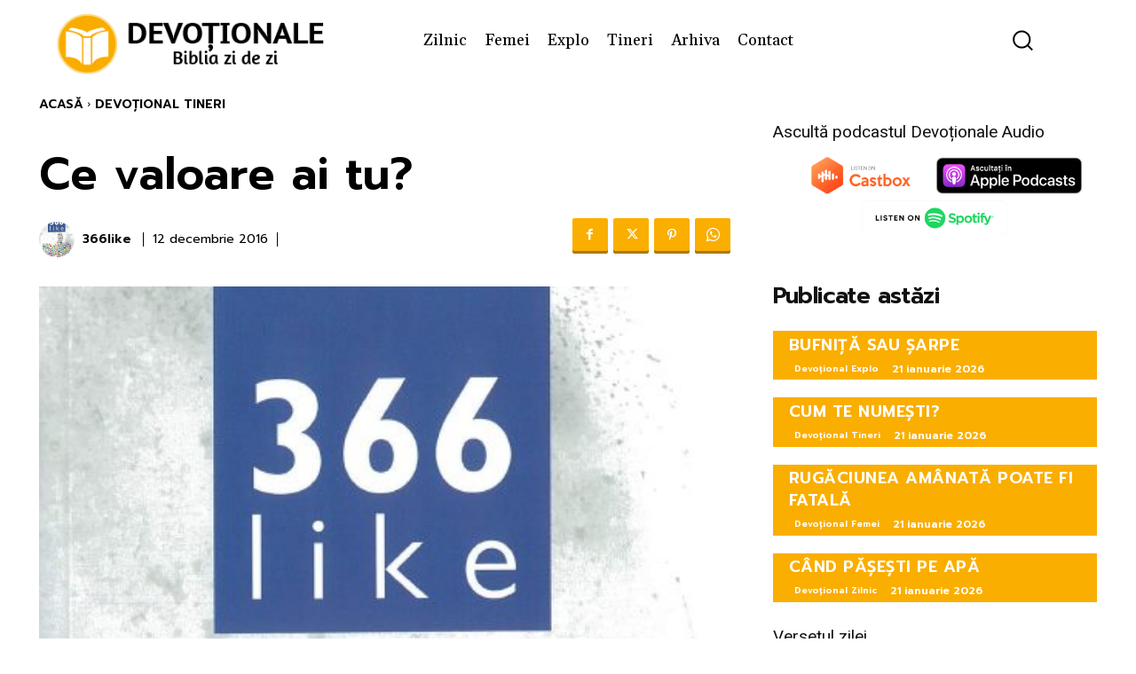

--- FILE ---
content_type: text/html; charset=UTF-8
request_url: https://www.devotionale.ro/devotional-pentru-tineri/2016/12/12/ce-valoare-ai-tu
body_size: 42967
content:
<!doctype html ><html
lang=ro-RO><head><meta
charset="UTF-8"><meta
name="viewport" content="width=device-width, initial-scale=1.0"><link
rel=pingback href=https://www.devotionale.ro/xmlrpc.php><meta
name='robots' content='index, follow, max-image-preview:large, max-snippet:-1, max-video-preview:-1'><link
rel=icon type=image/png href=https://www.devotionale.ro/wp-content/uploads/favicon-1.ico><title>Ce valoare ai tu? - Devoțional Tineri | Devoționale.ro</title><meta
name="description" content="Ştiu sigur că tu eşti o operă de artă a cărei măiestrie o întrece cu mult pe cea a Giocondei. În plus, Creatorul tău este creatorul întregului univers, iar pentru tine s-a plătit un preţ infinit. Aşa că, data viitoare când vei vrea să-ţi estimezi valoarea, fă-i cu ochiul Giocondei şi şopteşte-i că în această lume încă nu s-a găsit un preţ pentru tine! Ce valoare ai tu? Devoțional Tineri"><link
rel=canonical href=https://www.devotionale.ro/devotional-pentru-tineri/2016/12/12/ce-valoare-ai-tu><meta
property="og:locale" content="ro_RO"><meta
property="og:type" content="article"><meta
property="og:title" content="Ce valoare ai tu?"><meta
property="og:description" content="Ştiu sigur că tu eşti o operă de artă a cărei măiestrie o întrece cu mult pe cea a Giocondei. În plus, Creatorul tău este creatorul întregului univers, iar pentru tine s-a plătit un preţ infinit. Aşa că, data viitoare când vei vrea să-ţi estimezi valoarea, fă-i cu ochiul Giocondei şi şopteşte-i că în această lume încă nu s-a găsit un preţ pentru tine! Ce valoare ai tu? Devoțional Tineri"><meta
property="og:url" content="https://www.devotionale.ro/devotional-pentru-tineri/2016/12/12/ce-valoare-ai-tu"><meta
property="og:site_name" content="Devoționale.ro"><meta
property="article:publisher" content="https://www.facebook.com/Devotionale.ro"><meta
property="article:published_time" content="2016-12-11T22:00:55+00:00"><meta
property="article:modified_time" content="2018-02-14T15:23:04+00:00"><meta
property="og:image" content="https://www.devotionale.ro/wp-content/uploads/coperta-2016.jpg"><meta
property="og:image:width" content="1130"><meta
property="og:image:height" content="580"><meta
property="og:image:type" content="image/jpeg"><meta
name="author" content="366like"><meta
name="twitter:card" content="summary_large_image"><meta
name="twitter:creator" content="@devotionale"><meta
name="twitter:site" content="@devotionale"><meta
name="twitter:label1" content="Scris de"><meta
name="twitter:data1" content="366like"><meta
name="twitter:label2" content="Timp estimat pentru citire"><meta
name="twitter:data2" content="2 minute"> <script type=application/ld+json class=yoast-schema-graph>{"@context":"https://schema.org","@graph":[{"@type":"Article","@id":"https://www.devotionale.ro/devotional-pentru-tineri/2016/12/12/ce-valoare-ai-tu#article","isPartOf":{"@id":"https://www.devotionale.ro/devotional-pentru-tineri/2016/12/12/ce-valoare-ai-tu"},"author":{"name":"366like","@id":"https://www.devotionale.ro/#/schema/person/2f029c1b4ecc115b708f528d126f0f2a"},"headline":"Ce valoare ai tu?","datePublished":"2016-12-11T22:00:55+00:00","dateModified":"2018-02-14T15:23:04+00:00","mainEntityOfPage":{"@id":"https://www.devotionale.ro/devotional-pentru-tineri/2016/12/12/ce-valoare-ai-tu"},"wordCount":330,"publisher":{"@id":"https://www.devotionale.ro/#organization"},"image":{"@id":"https://www.devotionale.ro/devotional-pentru-tineri/2016/12/12/ce-valoare-ai-tu#primaryimage"},"thumbnailUrl":"https://www.devotionale.ro/wp-content/uploads/366-de-likeuri.jpg","articleSection":["Devoțional Tineri"],"inLanguage":"ro-RO"},{"@type":"WebPage","@id":"https://www.devotionale.ro/devotional-pentru-tineri/2016/12/12/ce-valoare-ai-tu","url":"https://www.devotionale.ro/devotional-pentru-tineri/2016/12/12/ce-valoare-ai-tu","name":"Ce valoare ai tu? - Devoțional Tineri | Devoționale.ro","isPartOf":{"@id":"https://www.devotionale.ro/#website"},"primaryImageOfPage":{"@id":"https://www.devotionale.ro/devotional-pentru-tineri/2016/12/12/ce-valoare-ai-tu#primaryimage"},"image":{"@id":"https://www.devotionale.ro/devotional-pentru-tineri/2016/12/12/ce-valoare-ai-tu#primaryimage"},"thumbnailUrl":"https://www.devotionale.ro/wp-content/uploads/366-de-likeuri.jpg","datePublished":"2016-12-11T22:00:55+00:00","dateModified":"2018-02-14T15:23:04+00:00","description":"Ştiu sigur că tu eşti o operă de artă a cărei măiestrie o întrece cu mult pe cea a Giocondei. În plus, Creatorul tău este creatorul întregului univers, iar pentru tine s-a plătit un preţ infinit. Aşa că, data viitoare când vei vrea să-ţi estimezi valoarea, fă-i cu ochiul Giocondei şi şopteşte-i că în această lume încă nu s-a găsit un preţ pentru tine! Ce valoare ai tu? Devoțional Tineri","breadcrumb":{"@id":"https://www.devotionale.ro/devotional-pentru-tineri/2016/12/12/ce-valoare-ai-tu#breadcrumb"},"inLanguage":"ro-RO","potentialAction":[{"@type":"ReadAction","target":["https://www.devotionale.ro/devotional-pentru-tineri/2016/12/12/ce-valoare-ai-tu"]}]},{"@type":"ImageObject","inLanguage":"ro-RO","@id":"https://www.devotionale.ro/devotional-pentru-tineri/2016/12/12/ce-valoare-ai-tu#primaryimage","url":"https://www.devotionale.ro/wp-content/uploads/366-de-likeuri.jpg","contentUrl":"https://www.devotionale.ro/wp-content/uploads/366-de-likeuri.jpg","width":448,"height":638,"caption":"366 De Likeuri"},{"@type":"BreadcrumbList","@id":"https://www.devotionale.ro/devotional-pentru-tineri/2016/12/12/ce-valoare-ai-tu#breadcrumb","itemListElement":[{"@type":"ListItem","position":1,"name":"Prima pagină","item":"https://www.devotionale.ro/"},{"@type":"ListItem","position":2,"name":"Ce valoare ai tu?"}]},{"@type":"WebSite","@id":"https://www.devotionale.ro/#website","url":"https://www.devotionale.ro/","name":"Devoționale.ro","description":"Biblia zi de zi","publisher":{"@id":"https://www.devotionale.ro/#organization"},"potentialAction":[{"@type":"SearchAction","target":{"@type":"EntryPoint","urlTemplate":"https://www.devotionale.ro/?s={search_term_string}"},"query-input":{"@type":"PropertyValueSpecification","valueRequired":true,"valueName":"search_term_string"}}],"inLanguage":"ro-RO"},{"@type":"Organization","@id":"https://www.devotionale.ro/#organization","name":"Devotionale.ro","url":"https://www.devotionale.ro/","logo":{"@type":"ImageObject","inLanguage":"ro-RO","@id":"https://www.devotionale.ro/#/schema/logo/image/","url":"https://www.devotionale.ro/wp-content/uploads/favicon-1.ico","contentUrl":"https://www.devotionale.ro/wp-content/uploads/favicon-1.ico","width":1,"height":1,"caption":"Devotionale.ro"},"image":{"@id":"https://www.devotionale.ro/#/schema/logo/image/"},"sameAs":["https://www.facebook.com/Devotionale.ro","https://x.com/devotionale","https://www.instagram.com/devotionale.ro","https://t.me/devotionalero","https://www.youtube.com/devotionale"]},{"@type":"Person","@id":"https://www.devotionale.ro/#/schema/person/2f029c1b4ecc115b708f528d126f0f2a","name":"366like","image":{"@type":"ImageObject","inLanguage":"ro-RO","@id":"https://www.devotionale.ro/#/schema/person/image/","url":"https://www.devotionale.ro/wp-content/uploads/366-de-likeuri-150x150.jpg","contentUrl":"https://www.devotionale.ro/wp-content/uploads/366-de-likeuri-150x150.jpg","caption":"366like"},"description":"„366 like” se referă în fiecare zi la o personalitate (om de valoare) care s-a născut la acea dată sau un eveniment important pentru omenire care s-a întâmplat în ziua respectivă, biografia personalităţii alese sau conținutul evenimentului respectiv; în urma acestui demers se extrage o lecție de viață, un secret pentru succes pornind de la acea (acel) persoană (eveniment). Pe lângă aceasta, se face referire la un text din Biblie pentru ziua respectivă, care se potrivește cu lecția propusă. În acest fel, fiecare zi înseamnă un like (îmi place) oferit unei persoane, dar și dorința de a fi “like” (ca și) acea persoană.","url":"https://www.devotionale.ro/author/366like"}]}</script> <link
rel=dns-prefetch href=//www.google.com><link
rel=dns-prefetch href=//www.googletagmanager.com><link
rel=dns-prefetch href=//fonts.googleapis.com><link
rel=alternate type=application/rss+xml title="Devoționale.ro &raquo; Flux" href=https://www.devotionale.ro/feed><link
rel=alternate title="oEmbed (JSON)" type=application/json+oembed href="https://www.devotionale.ro/wp-json/oembed/1.0/embed?url=https%3A%2F%2Fwww.devotionale.ro%2Fdevotional-pentru-tineri%2F2016%2F12%2F12%2Fce-valoare-ai-tu"><link
rel=alternate title="oEmbed (XML)" type=text/xml+oembed href="https://www.devotionale.ro/wp-json/oembed/1.0/embed?url=https%3A%2F%2Fwww.devotionale.ro%2Fdevotional-pentru-tineri%2F2016%2F12%2F12%2Fce-valoare-ai-tu&#038;format=xml"><style id=wp-img-auto-sizes-contain-inline-css type=text/css>img:is([sizes=auto i],[sizes^="auto," i]){contain-intrinsic-size:3000px 1500px}</style><link
rel=stylesheet href=https://www.devotionale.ro/wp-content/cache/minify/0c76a.css media=all><style id=wp-block-library-inline-css type=text/css>/*<![CDATA[*/:root{--wp-block-synced-color:#7a00df;--wp-block-synced-color--rgb:122,0,223;--wp-bound-block-color:var(--wp-block-synced-color);--wp-editor-canvas-background:#ddd;--wp-admin-theme-color:#007cba;--wp-admin-theme-color--rgb:0,124,186;--wp-admin-theme-color-darker-10:#006ba1;--wp-admin-theme-color-darker-10--rgb:0,107,160.5;--wp-admin-theme-color-darker-20:#005a87;--wp-admin-theme-color-darker-20--rgb:0,90,135;--wp-admin-border-width-focus:2px}@media (min-resolution:192dpi){:root{--wp-admin-border-width-focus:1.5px}}.wp-element-button{cursor:pointer}:root .has-very-light-gray-background-color{background-color:#eee}:root .has-very-dark-gray-background-color{background-color:#313131}:root .has-very-light-gray-color{color:#eee}:root .has-very-dark-gray-color{color:#313131}:root .has-vivid-green-cyan-to-vivid-cyan-blue-gradient-background{background:linear-gradient(135deg,#00d084,#0693e3)}:root .has-purple-crush-gradient-background{background:linear-gradient(135deg,#34e2e4,#4721fb 50%,#ab1dfe)}:root .has-hazy-dawn-gradient-background{background:linear-gradient(135deg,#faaca8,#dad0ec)}:root .has-subdued-olive-gradient-background{background:linear-gradient(135deg,#fafae1,#67a671)}:root .has-atomic-cream-gradient-background{background:linear-gradient(135deg,#fdd79a,#004a59)}:root .has-nightshade-gradient-background{background:linear-gradient(135deg,#330968,#31cdcf)}:root .has-midnight-gradient-background{background:linear-gradient(135deg,#020381,#2874fc)}:root{--wp--preset--font-size--normal:16px;--wp--preset--font-size--huge:42px}.has-regular-font-size{font-size:1em}.has-larger-font-size{font-size:2.625em}.has-normal-font-size{font-size:var(--wp--preset--font-size--normal)}.has-huge-font-size{font-size:var(--wp--preset--font-size--huge)}.has-text-align-center{text-align:center}.has-text-align-left{text-align:left}.has-text-align-right{text-align:right}.has-fit-text{white-space:nowrap!important}#end-resizable-editor-section{display:none}.aligncenter{clear:both}.items-justified-left{justify-content:flex-start}.items-justified-center{justify-content:center}.items-justified-right{justify-content:flex-end}.items-justified-space-between{justify-content:space-between}.screen-reader-text{border:0;clip-path:inset(50%);height:1px;margin:-1px;overflow:hidden;padding:0;position:absolute;width:1px;word-wrap:normal!important}.screen-reader-text:focus{background-color:#ddd;clip-path:none;color:#444;display:block;font-size:1em;height:auto;left:5px;line-height:normal;padding:15px
23px 14px;text-decoration:none;top:5px;width:auto;z-index:100000}html :where(.has-border-color){border-style:solid}html :where([style*=border-top-color]){border-top-style:solid}html :where([style*=border-right-color]){border-right-style:solid}html :where([style*=border-bottom-color]){border-bottom-style:solid}html :where([style*=border-left-color]){border-left-style:solid}html :where([style*=border-width]){border-style:solid}html :where([style*=border-top-width]){border-top-style:solid}html :where([style*=border-right-width]){border-right-style:solid}html :where([style*=border-bottom-width]){border-bottom-style:solid}html :where([style*=border-left-width]){border-left-style:solid}html :where(img[class*=wp-image-]){height:auto;max-width:100%}:where(figure){margin:0
0 1em}html :where(.is-position-sticky){--wp-admin--admin-bar--position-offset:var(--wp-admin--admin-bar--height,0px)}@media screen and (max-width:600px){html:where(.is-position-sticky){--wp-admin--admin-bar--position-offset:0px}}/*]]>*/</style><style id=classic-theme-styles-inline-css type=text/css>/*! This file is auto-generated */
.wp-block-button__link{color:#fff;background-color:#32373c;border-radius:9999px;box-shadow:none;text-decoration:none;padding:calc(.667em + 2px) calc(1.333em + 2px);font-size:1.125em}.wp-block-file__button{background:#32373c;color:#fff;text-decoration:none}</style><link
rel=stylesheet href=https://www.devotionale.ro/wp-content/cache/minify/eb382.css media=all><link
rel=stylesheet id=google-fonts-style-css href='https://fonts.googleapis.com/css?family=Montserrat%3A400%2C500%2C700%7COpen+Sans%3A400%2C600%2C700%2C500%7CRoboto%3A400%2C600%2C700%2C500%7CPlayfair+Display+SC%3A400%7CGelasio%3A400%7CPlayfair+Display%3A400%7CRoboto%3A400%7CMuli%3A400%2C700%7CPrompt%3A600%2C400%2C300&#038;display=swap&#038;ver=12.7.4' type=text/css media=all><link
rel=stylesheet href=https://www.devotionale.ro/wp-content/cache/minify/52994.css media=all><style id=td-theme-inline-css type=text/css>@media (max-width:767px){.td-header-desktop-wrap{display:none}}@media (min-width:767px){.td-header-mobile-wrap{display:none}}</style><link
rel=stylesheet href=https://www.devotionale.ro/wp-content/cache/minify/2882c.css media=all> <script src=https://www.devotionale.ro/wp-content/cache/minify/40445.js></script> <script type=text/javascript id=ct-ultimate-gdpr-cookie-list-js-extra>var ct_ultimate_gdpr_cookie_list={"list":[{"cookie_name":"PHPSESSID","cookie_type_label":"Esen\u021bial","first_or_third_party":"Ter\u021ba parte","can_be_blocked":"1","session_or_persistent":"Sesiune","expiry_time":"","purpose":""},{"cookie_name":"APISID, CONSENT, GPS, HSID, LOGIN_INFO, PREF, SAPISID, SID, SSID, VISITOR_INFO1_LIVE, YSC","cookie_type_label":"Esen\u021bial","first_or_third_party":"Ter\u021ba parte","can_be_blocked":"1","session_or_persistent":"Persistent\u0103","expiry_time":"","purpose":""},{"cookie_name":"wfwaf-authcookie-*, wf_loginalerted_*, wfCBLBypass","cookie_type_label":"Esen\u021bial","first_or_third_party":"Ter\u021ba parte","can_be_blocked":"1","session_or_persistent":"Persistent\u0103","expiry_time":"","purpose":""},{"cookie_name":"wordpress_logged_in_9d6a745197f1662b40468b6418104c41","cookie_type_label":"Esen\u021bial","first_or_third_party":"Ter\u021ba parte","can_be_blocked":"1","session_or_persistent":"Sesiune","expiry_time":"","purpose":""},{"cookie_name":"wordpress_sec_9d6a745197f1662b40468b6418104c41","cookie_type_label":"Esen\u021bial","first_or_third_party":"Ter\u021ba parte","can_be_blocked":"1","session_or_persistent":"Sesiune","expiry_time":"","purpose":""}]};</script> <script src=https://www.devotionale.ro/wp-content/cache/minify/e1a83.js></script> 
 <script type=text/javascript src="https://www.googletagmanager.com/gtag/js?id=GT-K8D2GGR" id=google_gtagjs-js async></script> <script type=text/javascript id=google_gtagjs-js-after>window.dataLayer=window.dataLayer||[];function gtag(){dataLayer.push(arguments);}
gtag("set","linker",{"domains":["www.devotionale.ro"]});gtag("js",new Date());gtag("set","developer_id.dZTNiMT",true);gtag("config","GT-K8D2GGR");</script> <meta
name="generator" content="Site Kit by Google 1.170.0"><style type=text/css>.pp-podcast{opacity:0}</style> <script>window.tdb_global_vars={"wpRestUrl":"https:\/\/www.devotionale.ro\/wp-json\/","permalinkStructure":"\/%category%\/%year%\/%monthnum%\/%day%\/%postname%"};window.tdb_p_autoload_vars={"isAjax":false,"isAdminBarShowing":false,"autoloadStatus":"off","origPostEditUrl":null};</script> <style id=tdb-global-colors>/*<![CDATA[*/:root{--mm-custom-color-4:#F5934A;--mm-custom-color-5:#F7F3EE;--mm-custom-color-1:#181923;--mm-custom-color-2:#f17c34;--mm-custom-color-3:#5B5D62;--accent-color:#fff;--reel-news-white:#FFF;--reel-news-black:#000;--reel-news-accent:#312DA1;--reel-news-light-grey:#919191;--reel-news-black-transparent:rgba(0,0,0,0.85);--reel-news-red:#f00;--reel-news-dark-gray:#313131;--reel-news-transparent:rgba(255,255,255,0.55)}/*]]>*/</style><style id=tdb-global-fonts>/*<![CDATA[*/:root{--global-1:Plus Jakarta Sans;--global-2:Red Hat Display;--global-3:Pinyon Script}/*]]>*/</style> <script type=text/javascript id=td-generated-header-js>var tdBlocksArray=[];function tdBlock(){this.id='';this.block_type=1;this.atts='';this.td_column_number='';this.td_current_page=1;this.post_count=0;this.found_posts=0;this.max_num_pages=0;this.td_filter_value='';this.is_ajax_running=false;this.td_user_action='';this.header_color='';this.ajax_pagination_infinite_stop='';}
(function(){var htmlTag=document.getElementsByTagName("html")[0];if(navigator.userAgent.indexOf("MSIE 10.0")>-1){htmlTag.className+=' ie10';}
if(!!navigator.userAgent.match(/Trident.*rv\:11\./)){htmlTag.className+=' ie11';}
if(navigator.userAgent.indexOf("Edge")>-1){htmlTag.className+=' ieEdge';}
if(/(iPad|iPhone|iPod)/g.test(navigator.userAgent)){htmlTag.className+=' td-md-is-ios';}
var user_agent=navigator.userAgent.toLowerCase();if(user_agent.indexOf("android")>-1){htmlTag.className+=' td-md-is-android';}
if(-1!==navigator.userAgent.indexOf('Mac OS X')){htmlTag.className+=' td-md-is-os-x';}
if(/chrom(e|ium)/.test(navigator.userAgent.toLowerCase())){htmlTag.className+=' td-md-is-chrome';}
if(-1!==navigator.userAgent.indexOf('Firefox')){htmlTag.className+=' td-md-is-firefox';}
if(-1!==navigator.userAgent.indexOf('Safari')&&-1===navigator.userAgent.indexOf('Chrome')){htmlTag.className+=' td-md-is-safari';}
if(-1!==navigator.userAgent.indexOf('IEMobile')){htmlTag.className+=' td-md-is-iemobile';}})();var tdLocalCache={};(function(){"use strict";tdLocalCache={data:{},remove:function(resource_id){delete tdLocalCache.data[resource_id];},exist:function(resource_id){return tdLocalCache.data.hasOwnProperty(resource_id)&&tdLocalCache.data[resource_id]!==null;},get:function(resource_id){return tdLocalCache.data[resource_id];},set:function(resource_id,cachedData){tdLocalCache.remove(resource_id);tdLocalCache.data[resource_id]=cachedData;}};})();var td_viewport_interval_list=[{"limitBottom":767,"sidebarWidth":228},{"limitBottom":1018,"sidebarWidth":300},{"limitBottom":1140,"sidebarWidth":324}];var td_animation_stack_effect="type0";var tds_animation_stack=true;var td_animation_stack_specific_selectors=".entry-thumb, img, .td-lazy-img";var td_animation_stack_general_selectors=".td-animation-stack img, .td-animation-stack .entry-thumb, .post img, .td-animation-stack .td-lazy-img";var tdc_is_installed="yes";var tdc_domain_active=false;var td_ajax_url="https:\/\/www.devotionale.ro\/wp-admin\/admin-ajax.php?td_theme_name=Newspaper&v=12.7.4";var td_get_template_directory_uri="https:\/\/www.devotionale.ro\/wp-content\/plugins\/td-composer\/legacy\/common";var tds_snap_menu="smart_snap_always";var tds_logo_on_sticky="show_header_logo";var tds_header_style="8";var td_please_wait="V\u0103 rug\u0103m a\u0219tepta\u021bi...";var td_email_user_pass_incorrect="Nume de utilizator sau parola incorect\u0103!";var td_email_user_incorrect="Email sau nume de utilizator incorect!";var td_email_incorrect="Email incorect!";var td_user_incorrect="Username incorrect!";var td_email_user_empty="Email or username empty!";var td_pass_empty="Pass empty!";var td_pass_pattern_incorrect="Invalid Pass Pattern!";var td_retype_pass_incorrect="Retyped Pass incorrect!";var tds_more_articles_on_post_enable="";var tds_more_articles_on_post_time_to_wait="1";var tds_more_articles_on_post_pages_distance_from_top=0;var tds_captcha="";var tds_theme_color_site_wide="#faae00";var tds_smart_sidebar="";var tdThemeName="Newspaper";var tdThemeNameWl="Newspaper";var td_magnific_popup_translation_tPrev="\u00cenainte (Tasta direc\u021bionare st\u00e2nga)";var td_magnific_popup_translation_tNext="\u00cenapoi (Tasta direc\u021bionare dreapta)";var td_magnific_popup_translation_tCounter="%curr% din %total%";var td_magnific_popup_translation_ajax_tError="Con\u021binutul de la %url% nu poate fi \u00eenc\u0103rcat.";var td_magnific_popup_translation_image_tError="Imaginea #%curr% nu poate fi \u00eenc\u0103rcat\u0103.";var tdBlockNonce="d1dbbdebac";var tdMobileMenu="enabled";var tdMobileSearch="enabled";var tdDateNamesI18n={"month_names":["ianuarie","februarie","martie","aprilie","mai","iunie","iulie","august","septembrie","octombrie","noiembrie","decembrie"],"month_names_short":["ian.","feb.","mart.","apr.","mai","iun.","iul.","aug.","sept.","oct.","nov.","dec."],"day_names":["duminic\u0103","luni","mar\u021bi","miercuri","joi","vineri","s\u00e2mb\u0103t\u0103"],"day_names_short":["D","lun","mar","mie","J","vin","S"]};var td_w3_object_cache_enabled_for_wp_admin=false;var tdb_modal_confirm="Salva\u021bi";var tdb_modal_cancel="Anulare";var tdb_modal_confirm_alt="Da";var tdb_modal_cancel_alt="Nu";var td_deploy_mode="deploy";var td_ad_background_click_link="";var td_ad_background_click_target="";</script> <style>/*<![CDATA[*/#td-mobile-nav,#td-mobile-nav .wpb_button,.td-search-wrap-mob{font-family:Montserrat}:root{--td_excl_label:'EXCLUSIV';--td_theme_color:#faae00;--td_slider_text:rgba(250,174,0,0.7);--td_container_transparent:transparent;--td_mobile_menu_color:#faae00;--td_mobile_gradient_one_mob:#faae00;--td_mobile_gradient_two_mob:#ef7f00;--td_mobile_text_active_color:#fff;--td_mobile_button_background_mob:#faae00;--td_mobile_button_color_mob:#fff;--td_mobile_text_color:#000;--td_login_hover_background:#faae00;--td_login_gradient_one:#e27900;--td_login_gradient_two:#faae00}/*]]>*/</style><style>.tdm-btn-style1{background-color:#faae00}.tdm-btn-style2:before{border-color:#faae00}.tdm-btn-style2{color:#faae00}.tdm-btn-style3{-webkit-box-shadow:0 2px 16px #faae00;-moz-box-shadow:0 2px 16px #faae00;box-shadow:0 2px 16px #faae00}.tdm-btn-style3:hover{-webkit-box-shadow:0 4px 26px #faae00;-moz-box-shadow:0 4px 26px #faae00;box-shadow:0 4px 26px #faae00}</style><style id=tdw-css-placeholder>.td-author-comments-count{display:none}</style></head><body
class="wp-singular post-template-default single single-post postid-7411 single-format-standard wp-theme-Newspaper ce-valoare-ai-tu global-block-template-10 tdb_template_1311523 tdb-template  tdc-header-template  tdc-footer-template td-animation-stack-type0 td-full-layout" itemscope=itemscope itemtype=https://schema.org/WebPage><div
class=td-scroll-up data-style=style1><i
class=td-icon-menu-up></i></div><div
class=td-menu-background style=visibility:hidden></div><div
id=td-mobile-nav style=visibility:hidden><div
class=td-mobile-container><div
class=td-menu-socials-wrap><div
class=td-menu-socials>
<span
class=td-social-icon-wrap>
<a
target=_blank href=# title=Facebook>
<i
class="td-icon-font td-icon-facebook"></i>
<span
style="display: none">Facebook</span>
</a>
</span>
<span
class=td-social-icon-wrap>
<a
target=_blank href=# title=Instagram>
<i
class="td-icon-font td-icon-instagram"></i>
<span
style="display: none">Instagram</span>
</a>
</span>
<span
class=td-social-icon-wrap>
<a
target=_blank href=# title=TikTok>
<i
class="td-icon-font td-icon-tiktok"></i>
<span
style="display: none">TikTok</span>
</a>
</span>
<span
class=td-social-icon-wrap>
<a
target=_blank href=# title=Twitter>
<i
class="td-icon-font td-icon-twitter"></i>
<span
style="display: none">Twitter</span>
</a>
</span>
<span
class=td-social-icon-wrap>
<a
target=_blank href=# title=Youtube>
<i
class="td-icon-font td-icon-youtube"></i>
<span
style="display: none">Youtube</span>
</a>
</span></div><div
class=td-mobile-close>
<span><i
class=td-icon-close-mobile></i></span></div></div><div
class=td-mobile-content><div
class=menu-meniu-principal-container><ul
id=menu-meniu-principal-1 class=td-mobile-main-menu><li
class="menu-have-icon menu-icon-type-fontawesome menu-item menu-item-type-taxonomy menu-item-object-category menu-item-first menu-item-1855"><a
href=https://www.devotionale.ro/devotional-zilnic>Zilnic</a></li>
<li
class="menu-have-icon menu-icon-type-fontawesome menu-item menu-item-type-taxonomy menu-item-object-category menu-item-1856"><a
href=https://www.devotionale.ro/devotional-pentru-femei>Femei</a></li>
<li
class="menu-have-icon menu-icon-type-fontawesome menu-item menu-item-type-taxonomy menu-item-object-category menu-item-31361"><a
href=https://www.devotionale.ro/devotional-explo>Explo</a></li>
<li
class="menu-have-icon menu-icon-type-fontawesome menu-item menu-item-type-taxonomy menu-item-object-category current-post-ancestor current-menu-parent current-post-parent menu-item-46908"><a
href=https://www.devotionale.ro/devotional-pentru-tineri>Tineri</a></li>
<li
class="menu-item menu-item-type-post_type menu-item-object-page menu-item-1311330"><a
href=https://www.devotionale.ro/arhiva>Arhiva</a></li>
<li
class="menu-item menu-item-type-post_type menu-item-object-page menu-item-1315598"><a
href=https://www.devotionale.ro/contact>Contact</a></li></ul></div></div></div></div><div
class=td-search-background style=visibility:hidden></div><div
class=td-search-wrap-mob style=visibility:hidden><div
class=td-drop-down-search><form
method=get class=td-search-form action=https://www.devotionale.ro/ ><div
class=td-search-close>
<span><i
class=td-icon-close-mobile></i></span></div><div
role=search class=td-search-input>
<span>Căutați</span>
<input
id=td-header-search-mob type=text value name=s autocomplete=off></div></form><div
id=td-aj-search-mob class=td-ajax-search-flex></div></div></div><div
id=td-outer-wrap class=td-theme-wrap><div
class=td-header-template-wrap style="position: relative"><div
class="td-header-mobile-wrap "><div
id=tdi_1 class=tdc-zone><div
class="tdc_zone tdi_2  wpb_row td-pb-row tdc-element-style"  ><style scoped>.tdi_2{min-height:0}.tdi_2>.td-element-style:after{content:''!important;width:100%!important;height:100%!important;position:absolute!important;top:0!important;left:0!important;z-index:0!important;display:block!important;background-color:#2d80ed}.td-header-mobile-wrap{position:relative;width:100%}</style><div
class="tdi_1_rand_style td-element-style" ></div><div
id=tdi_3 class="tdc-row tdc-row-is-sticky tdc-rist-top"><div
class="vc_row tdi_4  wpb_row td-pb-row tdc-element-style" ><style scoped>body .tdc-row.tdc-rist-top-active,body .tdc-row.tdc-rist-bottom-active{position:fixed;left:50%;transform:translateX(-50%);z-index:10000}body .tdc-row.tdc-rist-top-active.td-stretch-content,body .tdc-row.tdc-rist-bottom-active.td-stretch-content{width:100%!important}body .tdc-row.tdc-rist-top-active{top:0}body .tdc-row.tdc-rist-absolute{position:absolute}body .tdc-row.tdc-rist-bottom-active{bottom:0}.tdi_4,.tdi_4 .tdc-columns{min-height:0}#tdi_3.tdc-row[class*='stretch_row']>.td-pb-row>.td-element-style,#tdi_3.tdc-row[class*='stretch_row']>.td-pb-row>.tdc-video-outer-wrapper{width:100%!important}.tdi_4,.tdi_4 .tdc-columns{display:block}.tdi_4 .tdc-columns{width:100%}.tdi_4:before,.tdi_4:after{display:table}@media (min-width:767px){body.admin-bar .tdc-row.tdc-rist-top-active{top:32px}}@media (max-width:767px){@media (min-width:768px){.tdi_4{margin-left:-0px;margin-right:-0px}.tdi_4 .tdc-row-video-background-error,.tdi_4>.vc_column,.tdi_4>.tdc-columns>.vc_column{padding-left:0px;padding-right:0px}}}@media (max-width:767px){.tdi_4{position:relative}}</style><div
class="tdi_3_rand_style td-element-style" ><style>@media (max-width:767px){.tdi_3_rand_style{background-color:#f9ad00!important}}</style></div><div
class="vc_column tdi_6  wpb_column vc_column_container tdc-column td-pb-span4"><style scoped>.tdi_6{vertical-align:baseline}.tdi_6>.wpb_wrapper,.tdi_6>.wpb_wrapper>.tdc-elements{display:block}.tdi_6>.wpb_wrapper>.tdc-elements{width:100%}.tdi_6>.wpb_wrapper>.vc_row_inner{width:auto}.tdi_6>.wpb_wrapper{width:auto;height:auto}@media (max-width:767px){.tdi_6{vertical-align:middle}}@media (max-width:767px){.tdi_6{width:20%!important;display:inline-block!important}}</style><div
class=wpb_wrapper ><div
class="td_block_wrap tdb_mobile_menu tdi_7 td-pb-border-top td_block_template_10 tdb-header-align"  data-td-block-uid=tdi_7 ><style>@media (max-width:767px){.tdi_7{margin-left:-12px!important}}</style><style>/*<![CDATA[*/.tdb-header-align{vertical-align:middle}.tdb_mobile_menu{margin-bottom:0;clear:none}.tdb_mobile_menu
a{display:inline-block!important;position:relative;text-align:center;color:var(--td_theme_color,#4db2ec)}.tdb_mobile_menu a>span{display:flex;align-items:center;justify-content:center}.tdb_mobile_menu
svg{height:auto}.tdb_mobile_menu svg,.tdb_mobile_menu svg
*{fill:var(--td_theme_color,#4db2ec)}#tdc-live-iframe .tdb_mobile_menu
a{pointer-events:none}.td-menu-mob-open-menu{overflow:hidden}.td-menu-mob-open-menu #td-outer-wrap{position:static}.tdi_7{display:inline-block}.tdi_7 .tdb-mobile-menu-button
i{font-size:22px;width:55px;height:55px;line-height:55px}.tdi_7 .tdb-mobile-menu-button
svg{width:22px}.tdi_7 .tdb-mobile-menu-button .tdb-mobile-menu-icon-svg{width:55px;height:55px}.tdi_7 .tdb-mobile-menu-button{color:#fff}.tdi_7 .tdb-mobile-menu-button svg,.tdi_7 .tdb-mobile-menu-button svg
*{fill:#fff}@media (max-width:767px){.tdi_7 .tdb-mobile-menu-button
i{font-size:26px;width:49.4px;height:49.4px;line-height:49.4px}.tdi_7 .tdb-mobile-menu-button
svg{width:26px}.tdi_7 .tdb-mobile-menu-button .tdb-mobile-menu-icon-svg{width:49.4px;height:49.4px}}/*]]>*/</style><div
class="tdb-block-inner td-fix-index"><span
class=tdb-mobile-menu-button><i
class="tdb-mobile-menu-icon td-icon-mobile"></i></span></div></div></div></div><div
class="vc_column tdi_9  wpb_column vc_column_container tdc-column td-pb-span4"><style scoped>.tdi_9{vertical-align:baseline}.tdi_9>.wpb_wrapper,.tdi_9>.wpb_wrapper>.tdc-elements{display:block}.tdi_9>.wpb_wrapper>.tdc-elements{width:100%}.tdi_9>.wpb_wrapper>.vc_row_inner{width:auto}.tdi_9>.wpb_wrapper{width:auto;height:auto}@media (max-width:767px){.tdi_9{vertical-align:middle}}@media (max-width:767px){.tdi_9{width:60%!important;display:inline-block!important}}</style><div
class=wpb_wrapper ><div
class="td_block_wrap tdb_header_logo tdi_10 td-pb-border-top td_block_template_10 tdb-header-align"  data-td-block-uid=tdi_10 ><style>.tdb_header_logo{margin-bottom:0;clear:none}.tdb_header_logo .tdb-logo-a,.tdb_header_logo
h1{display:flex;pointer-events:auto;align-items:flex-start}.tdb_header_logo
h1{margin:0;line-height:0}.tdb_header_logo .tdb-logo-img-wrap
img{display:block}.tdb_header_logo .tdb-logo-svg-wrap+.tdb-logo-img-wrap{display:none}.tdb_header_logo .tdb-logo-svg-wrap
svg{width:50px;display:block;transition:fill .3s ease}.tdb_header_logo .tdb-logo-text-wrap{display:flex}.tdb_header_logo .tdb-logo-text-title,.tdb_header_logo .tdb-logo-text-tagline{-webkit-transition:all 0.2s ease;transition:all 0.2s ease}.tdb_header_logo .tdb-logo-text-title{background-size:cover;background-position:center center;font-size:75px;font-family:serif;line-height:1.1;color:#222;white-space:nowrap}.tdb_header_logo .tdb-logo-text-tagline{margin-top:2px;font-size:12px;font-family:serif;letter-spacing:1.8px;line-height:1;color:#767676}.tdb_header_logo .tdb-logo-icon{position:relative;font-size:46px;color:#000}.tdb_header_logo .tdb-logo-icon-svg{line-height:0}.tdb_header_logo .tdb-logo-icon-svg
svg{width:46px;height:auto}.tdb_header_logo .tdb-logo-icon-svg svg,.tdb_header_logo .tdb-logo-icon-svg svg
*{fill:#000}.tdi_10 .tdb-logo-a,.tdi_10
h1{flex-direction:row;align-items:center;justify-content:flex-start}.tdi_10 .tdb-logo-svg-wrap{display:block}.tdi_10 .tdb-logo-svg-wrap+.tdb-logo-img-wrap{display:none}.tdi_10 .tdb-logo-img{max-width:400px}.tdi_10 .tdb-logo-img-wrap{display:block}.tdi_10 .tdb-logo-text-tagline{margin-top:2px;margin-left:0}.tdi_10 .tdb-logo-text-wrap{flex-direction:column;align-items:flex-start}.tdi_10 .tdb-logo-icon{top:0px;display:block}@media (max-width:767px){.tdb_header_logo .tdb-logo-text-title{font-size:36px}}@media (max-width:767px){.tdb_header_logo .tdb-logo-text-tagline{font-size:11px}}@media (min-width:1019px) and (max-width:1140px){.tdi_10 .tdb-logo-img{max-width:260px}}@media (min-width:768px) and (max-width:1018px){.tdi_10 .tdb-logo-img{max-width:180px}}@media (max-width:767px){.tdi_10 .tdb-logo-img{max-width:100%}.tdi_10 .tdb-logo-text-title{display:none}.tdi_10 .tdb-logo-text-tagline{display:none}}</style><div
class="tdb-block-inner td-fix-index"><a
class=tdb-logo-a href=https://www.devotionale.ro/ ><span
class=tdb-logo-img-wrap><img
class="tdb-logo-img td-retina-data" data-retina=https://www.devotionale.ro/wp-content/uploads/logo-2021.png src=https://www.devotionale.ro/wp-content/uploads/logoa.png alt=Logo  title  width=346 height=78></span></a></div></div></div></div><div
class="vc_column tdi_12  wpb_column vc_column_container tdc-column td-pb-span4"><style scoped>.tdi_12{vertical-align:baseline}.tdi_12>.wpb_wrapper,.tdi_12>.wpb_wrapper>.tdc-elements{display:block}.tdi_12>.wpb_wrapper>.tdc-elements{width:100%}.tdi_12>.wpb_wrapper>.vc_row_inner{width:auto}.tdi_12>.wpb_wrapper{width:auto;height:auto}@media (max-width:767px){.tdi_12{vertical-align:middle}}@media (max-width:767px){.tdi_12{width:20%!important;display:inline-block!important}}</style><div
class=wpb_wrapper ><div
class="td_block_wrap tdb_mobile_search tdi_13 td-pb-border-top td_block_template_10 tdb-header-align"  data-td-block-uid=tdi_13 ><style>@media (max-width:767px){.tdi_13{margin-right:-14px!important;margin-bottom:0px!important}}</style><style>/*<![CDATA[*/.tdb_mobile_search{margin-bottom:0;clear:none}.tdb_mobile_search
a{display:inline-block!important;position:relative;text-align:center;color:var(--td_theme_color,#4db2ec)}.tdb_mobile_search a>span{display:flex;align-items:center;justify-content:center}.tdb_mobile_search
svg{height:auto}.tdb_mobile_search svg,.tdb_mobile_search svg
*{fill:var(--td_theme_color,#4db2ec)}#tdc-live-iframe .tdb_mobile_search
a{pointer-events:none}.td-search-opened{overflow:hidden}.td-search-opened #td-outer-wrap{position:static}.td-search-opened .td-search-wrap-mob{position:fixed;height:calc(100% + 1px)}.td-search-opened .td-drop-down-search{height:calc(100% + 1px);overflow-y:scroll;overflow-x:hidden}.tdi_13{display:inline-block;float:right;clear:none}.tdi_13 .tdb-header-search-button-mob
i{font-size:22px;width:55px;height:55px;line-height:55px}.tdi_13 .tdb-header-search-button-mob
svg{width:22px}.tdi_13 .tdb-header-search-button-mob .tdb-mobile-search-icon-svg{width:55px;height:55px;display:flex;justify-content:center}.tdi_13 .tdb-header-search-button-mob{color:#fff}.tdi_13 .tdb-header-search-button-mob svg,.tdi_13 .tdb-header-search-button-mob svg
*{fill:#fff}@media (max-width:767px){.tdi_13 .tdb-header-search-button-mob
i{font-size:23px;width:50.6px;height:50.6px;line-height:50.6px}.tdi_13 .tdb-header-search-button-mob
svg{width:23px}.tdi_13 .tdb-header-search-button-mob .tdb-mobile-search-icon-svg{width:50.6px;height:50.6px;display:flex;justify-content:center}}/*]]>*/</style><div
class="tdb-block-inner td-fix-index"><span
class="tdb-header-search-button-mob dropdown-toggle" data-toggle=dropdown><span
class="tdb-mobile-search-icon tdb-mobile-search-icon-svg" ><svg
version=1.1 xmlns=http://www.w3.org/2000/svg viewBox="0 0 1024 1024"><path
d="M980.152 934.368l-189.747-189.747c60.293-73.196 90.614-163 90.552-252.58 0.061-101.755-38.953-203.848-116.603-281.498-77.629-77.67-179.732-116.664-281.446-116.603-101.765-0.061-203.848 38.932-281.477 116.603-77.65 77.629-116.664 179.743-116.623 281.467-0.041 101.755 38.973 203.848 116.623 281.436 77.629 77.64 179.722 116.654 281.477 116.593 89.569 0.061 179.395-30.249 252.58-90.501l189.737 189.757 54.927-54.927zM256.358 718.519c-62.669-62.659-93.839-144.394-93.86-226.509 0.020-82.094 31.191-163.85 93.86-226.54 62.669-62.638 144.425-93.809 226.55-93.839 82.084 0.031 163.84 31.201 226.509 93.839 62.638 62.659 93.809 144.445 93.829 226.57-0.020 82.094-31.191 163.84-93.829 226.478-62.669 62.628-144.404 93.798-226.509 93.829-82.125-0.020-163.881-31.191-226.55-93.829z"></path></svg></span></span></div></div></div></div></div></div></div></div></div><div
class="td-header-mobile-sticky-wrap tdc-zone-sticky-invisible tdc-zone-sticky-inactive" style="display: none"><div
id=tdi_14 class=tdc-zone><div
class="tdc_zone tdi_15  wpb_row td-pb-row tdc-element-style" data-sticky-offset=0 ><style scoped>.tdi_15{min-height:0}.tdi_15>.td-element-style:after{content:''!important;width:100%!important;height:100%!important;position:absolute!important;top:0!important;left:0!important;z-index:0!important;display:block!important;background-color:#2d80ed}.td-header-mobile-sticky-wrap.td-header-active{opacity:1}.td-header-mobile-sticky-wrap{-webkit-transition:all 0.3s ease-in-out;-moz-transition:all 0.3s ease-in-out;-o-transition:all 0.3s ease-in-out;transition:all 0.3s ease-in-out}@media (max-width:767px){.td-header-mobile-sticky-wrap{transform:translateY(-120%);-webkit-transform:translateY(-120%);-moz-transform:translateY(-120%);-ms-transform:translateY(-120%);-o-transform:translateY(-120%)}.td-header-mobile-sticky-wrap.td-header-active{transform:translateY(0);-webkit-transform:translateY(0);-moz-transform:translateY(0);-ms-transform:translateY(0);-o-transform:translateY(0)}}</style><div
class="tdi_14_rand_style td-element-style" ></div><div
id=tdi_16 class=tdc-row><div
class="vc_row tdi_17  wpb_row td-pb-row" ><style scoped>.tdi_17,.tdi_17 .tdc-columns{min-height:0}#tdi_16.tdc-row[class*='stretch_row']>.td-pb-row>.td-element-style,#tdi_16.tdc-row[class*='stretch_row']>.td-pb-row>.tdc-video-outer-wrapper{width:100%!important}.tdi_17,.tdi_17 .tdc-columns{display:block}.tdi_17 .tdc-columns{width:100%}.tdi_17:before,.tdi_17:after{display:table}@media (max-width:767px){@media (min-width:768px){.tdi_17{margin-left:-0px;margin-right:-0px}.tdi_17 .tdc-row-video-background-error,.tdi_17>.vc_column,.tdi_17>.tdc-columns>.vc_column{padding-left:0px;padding-right:0px}}}</style><div
class="vc_column tdi_19  wpb_column vc_column_container tdc-column td-pb-span4"><style scoped>.tdi_19{vertical-align:baseline}.tdi_19>.wpb_wrapper,.tdi_19>.wpb_wrapper>.tdc-elements{display:block}.tdi_19>.wpb_wrapper>.tdc-elements{width:100%}.tdi_19>.wpb_wrapper>.vc_row_inner{width:auto}.tdi_19>.wpb_wrapper{width:auto;height:auto}@media (max-width:767px){.tdi_19{vertical-align:middle}}@media (max-width:767px){.tdi_19{width:20%!important;display:inline-block!important}}</style><div
class=wpb_wrapper ><div
class="td_block_wrap tdb_mobile_menu tdi_20 td-pb-border-top td_block_template_10 tdb-header-align"  data-td-block-uid=tdi_20 ><style>@media (max-width:767px){.tdi_20{margin-left:-12px!important}}</style><style>.tdi_20{display:inline-block}.tdi_20 .tdb-mobile-menu-button
i{font-size:22px;width:55px;height:55px;line-height:55px}.tdi_20 .tdb-mobile-menu-button
svg{width:22px}.tdi_20 .tdb-mobile-menu-button .tdb-mobile-menu-icon-svg{width:55px;height:55px}.tdi_20 .tdb-mobile-menu-button{color:#fff}.tdi_20 .tdb-mobile-menu-button svg,.tdi_20 .tdb-mobile-menu-button svg
*{fill:#fff}@media (max-width:767px){.tdi_20 .tdb-mobile-menu-button
i{font-size:26px;width:49.4px;height:49.4px;line-height:49.4px}.tdi_20 .tdb-mobile-menu-button
svg{width:26px}.tdi_20 .tdb-mobile-menu-button .tdb-mobile-menu-icon-svg{width:49.4px;height:49.4px}}</style><div
class="tdb-block-inner td-fix-index"><span
class=tdb-mobile-menu-button><i
class="tdb-mobile-menu-icon td-icon-mobile"></i></span></div></div></div></div><div
class="vc_column tdi_22  wpb_column vc_column_container tdc-column td-pb-span4"><style scoped>.tdi_22{vertical-align:baseline}.tdi_22>.wpb_wrapper,.tdi_22>.wpb_wrapper>.tdc-elements{display:block}.tdi_22>.wpb_wrapper>.tdc-elements{width:100%}.tdi_22>.wpb_wrapper>.vc_row_inner{width:auto}.tdi_22>.wpb_wrapper{width:auto;height:auto}@media (max-width:767px){.tdi_22{vertical-align:middle}}@media (max-width:767px){.tdi_22{width:60%!important;display:inline-block!important}}</style><div
class=wpb_wrapper ><div
class="td_block_wrap tdb_header_logo tdi_23 td-pb-border-top td_block_template_10 tdb-header-align"  data-td-block-uid=tdi_23 ><style>.tdi_23 .tdb-logo-a,.tdi_23
h1{flex-direction:row;align-items:center;justify-content:center}.tdi_23 .tdb-logo-svg-wrap{display:block}.tdi_23 .tdb-logo-svg-wrap+.tdb-logo-img-wrap{display:none}.tdi_23 .tdb-logo-img{max-width:400px}.tdi_23 .tdb-logo-img-wrap{display:block}.tdi_23 .tdb-logo-text-tagline{margin-top:2px;margin-left:0;display:block}.tdi_23 .tdb-logo-text-title{display:block}.tdi_23 .tdb-logo-text-wrap{flex-direction:column;align-items:flex-start}.tdi_23 .tdb-logo-icon{top:0px;display:block}@media (min-width:1019px) and (max-width:1140px){.tdi_23 .tdb-logo-img{max-width:260px}}@media (min-width:768px) and (max-width:1018px){.tdi_23 .tdb-logo-img{max-width:180px}}@media (max-width:767px){.tdi_23 .tdb-logo-img{max-width:92px}}</style><div
class="tdb-block-inner td-fix-index"><a
class=tdb-logo-a href=https://www.devotionale.ro/ ><span
class=tdb-logo-img-wrap><img
class="tdb-logo-img td-retina-data" data-retina=https://www.devotionale.ro/wp-content/uploads/logo-2021.png src=https://www.devotionale.ro/wp-content/uploads/logo-2021.png alt=Logo  title></span></a></div></div></div></div><div
class="vc_column tdi_25  wpb_column vc_column_container tdc-column td-pb-span4"><style scoped>.tdi_25{vertical-align:baseline}.tdi_25>.wpb_wrapper,.tdi_25>.wpb_wrapper>.tdc-elements{display:block}.tdi_25>.wpb_wrapper>.tdc-elements{width:100%}.tdi_25>.wpb_wrapper>.vc_row_inner{width:auto}.tdi_25>.wpb_wrapper{width:auto;height:auto}@media (max-width:767px){.tdi_25{vertical-align:middle}}@media (max-width:767px){.tdi_25{width:20%!important;display:inline-block!important}}</style><div
class=wpb_wrapper ><div
class="td_block_wrap tdb_mobile_search tdi_26 td-pb-border-top td_block_template_10 tdb-header-align"  data-td-block-uid=tdi_26 ><style>@media (max-width:767px){.tdi_26{margin-right:-14px!important;margin-bottom:0px!important}}</style><style>.tdi_26{display:inline-block;float:right;clear:none}.tdi_26 .tdb-header-search-button-mob
i{font-size:22px;width:55px;height:55px;line-height:55px}.tdi_26 .tdb-header-search-button-mob
svg{width:22px}.tdi_26 .tdb-header-search-button-mob .tdb-mobile-search-icon-svg{width:55px;height:55px;display:flex;justify-content:center}.tdi_26 .tdb-header-search-button-mob{color:#fff}.tdi_26 .tdb-header-search-button-mob svg,.tdi_26 .tdb-header-search-button-mob svg
*{fill:#fff}@media (max-width:767px){.tdi_26 .tdb-header-search-button-mob
i{font-size:23px;width:50.6px;height:50.6px;line-height:50.6px}.tdi_26 .tdb-header-search-button-mob
svg{width:23px}.tdi_26 .tdb-header-search-button-mob .tdb-mobile-search-icon-svg{width:50.6px;height:50.6px;display:flex;justify-content:center}}</style><div
class="tdb-block-inner td-fix-index"><span
class="tdb-header-search-button-mob dropdown-toggle" data-toggle=dropdown><span
class="tdb-mobile-search-icon tdb-mobile-search-icon-svg" ><svg
version=1.1 xmlns=http://www.w3.org/2000/svg viewBox="0 0 1024 1024"><path
d="M980.152 934.368l-189.747-189.747c60.293-73.196 90.614-163 90.552-252.58 0.061-101.755-38.953-203.848-116.603-281.498-77.629-77.67-179.732-116.664-281.446-116.603-101.765-0.061-203.848 38.932-281.477 116.603-77.65 77.629-116.664 179.743-116.623 281.467-0.041 101.755 38.973 203.848 116.623 281.436 77.629 77.64 179.722 116.654 281.477 116.593 89.569 0.061 179.395-30.249 252.58-90.501l189.737 189.757 54.927-54.927zM256.358 718.519c-62.669-62.659-93.839-144.394-93.86-226.509 0.020-82.094 31.191-163.85 93.86-226.54 62.669-62.638 144.425-93.809 226.55-93.839 82.084 0.031 163.84 31.201 226.509 93.839 62.638 62.659 93.809 144.445 93.829 226.57-0.020 82.094-31.191 163.84-93.829 226.478-62.669 62.628-144.404 93.798-226.509 93.829-82.125-0.020-163.881-31.191-226.55-93.829z"></path></svg></span></span></div></div></div></div></div></div></div></div></div><div
class="td-header-desktop-wrap "><div
id=tdi_27 class=tdc-zone><div
class="tdc_zone tdi_28  wpb_row td-pb-row"  ><style scoped>.tdi_28{min-height:0}.td-header-desktop-wrap{position:relative}.tdi_28{z-index:999!important}</style><div
id=tdi_29 class="tdc-row stretch_row_1400 td-stretch-content"><div
class="vc_row tdi_30  wpb_row td-pb-row tdc-element-style tdc-row-content-vert-center" ><style scoped>.tdi_30,.tdi_30 .tdc-columns{min-height:0}.tdi_30,.tdi_30 .tdc-columns{display:block}.tdi_30 .tdc-columns{width:100%}.tdi_30:before,.tdi_30:after{display:table}@media (min-width:767px){.tdi_30.tdc-row-content-vert-center,.tdi_30.tdc-row-content-vert-center .tdc-columns{display:flex;align-items:center;flex:1}.tdi_30.tdc-row-content-vert-bottom,.tdi_30.tdc-row-content-vert-bottom .tdc-columns{display:flex;align-items:flex-end;flex:1}.tdi_30.tdc-row-content-vert-center
.td_block_wrap{vertical-align:middle}.tdi_30.tdc-row-content-vert-bottom
.td_block_wrap{vertical-align:bottom}}.tdi_30{z-index:1!important;position:relative}.tdi_30
.td_block_wrap{text-align:left}</style><div
class="tdi_29_rand_style td-element-style" ><style>.tdi_29_rand_style{background-color:#ffffff!important}</style></div><div
class="vc_column tdi_32  wpb_column vc_column_container tdc-column td-pb-span4"><style scoped>.tdi_32{vertical-align:baseline}.tdi_32>.wpb_wrapper,.tdi_32>.wpb_wrapper>.tdc-elements{display:block}.tdi_32>.wpb_wrapper>.tdc-elements{width:100%}.tdi_32>.wpb_wrapper>.vc_row_inner{width:auto}.tdi_32>.wpb_wrapper{width:auto;height:auto}.tdi_32{padding-top:15px!important;width:35%!important;position:relative}</style><div
class="tdi_31_rand_style td-element-style" ><style>.tdi_31_rand_style{background-color:#ffffff!important}</style></div><div
class=wpb_wrapper ><div
class="td_block_wrap tdb_header_logo tdi_33 td-pb-border-top td_block_template_10 tdb-header-align"  data-td-block-uid=tdi_33 ><style>.tdi_33{padding-bottom:5px!important;padding-left:37px!important}@media (min-width:768px) and (max-width:1018px){.tdi_33{padding-left:15px!important}}@media (min-width:1019px) and (max-width:1140px){.tdi_33{padding-left:16px!important}}@media (max-width:767px){.tdi_33{padding-bottom:10px!important}}</style><style>.tdi_33{display:inline-block}.tdi_33 .tdb-logo-a,.tdi_33
h1{align-items:center;justify-content:flex-start}.tdi_33 .tdb-logo-svg-wrap{display:block}.tdi_33 .tdb-logo-svg-wrap+.tdb-logo-img-wrap{display:none}.tdi_33 .tdb-logo-img{max-width:90%}.tdi_33 .tdb-logo-text-tagline{margin-top:2px;margin-left:0;display:none}.tdi_33 .tdb-logo-text-title{display:none;font-family:Playfair Display SC!important;font-size:36px!important;line-height:1!important;text-transform:uppercase!important}.tdi_33 .tdb-logo-text-wrap{flex-direction:column;align-items:flex-start}.tdi_33 .tdb-logo-icon-svg
svg{width:44px}.tdi_33 .tdb-logo-icon{margin-right:5px;top:4px;display:block;color:#000}.tdi_33 .tdb-logo-icon:last-child{margin-right:0}.tdi_33 .tdb-logo-icon-svg svg,.tdi_33 .tdb-logo-icon-svg svg
*{fill:#000}@media (min-width:1019px) and (max-width:1140px){.tdi_33 .tdb-logo-img{max-width:250px}}@media (min-width:768px) and (max-width:1018px){.tdi_33 .tdb-logo-img{max-width:180px}.tdi_33 .tdb-logo-icon{top:3px}.tdi_33 .tdb-logo-text-title{font-size:20px!important}}</style><div
class="tdb-block-inner td-fix-index"><a
class=tdb-logo-a href=https://www.devotionale.ro/ ><span
class=tdb-logo-img-wrap><img
class="tdb-logo-img td-retina-data" data-retina=https://www.devotionale.ro/wp-content/uploads/logo-2021.png src=https://www.devotionale.ro/wp-content/uploads/logo-2021.png alt=Logo  title></span></a></div></div></div></div><div
class="vc_column tdi_35  wpb_column vc_column_container tdc-column td-pb-span4"><style scoped>.tdi_35{vertical-align:baseline}.tdi_35>.wpb_wrapper,.tdi_35>.wpb_wrapper>.tdc-elements{display:block}.tdi_35>.wpb_wrapper>.tdc-elements{width:100%}.tdi_35>.wpb_wrapper>.vc_row_inner{width:auto}.tdi_35>.wpb_wrapper{width:auto;height:auto}.tdi_35{width:52%!important}</style><div
class=wpb_wrapper ><div
class="td_block_wrap tdb_mobile_menu tdi_36 td-pb-border-top td_block_template_10 tdb-header-align"  data-td-block-uid=tdi_36 ><style>.tdi_36{margin-right:13px!important;margin-left:-130px!important}@media(min-width:1141px){.tdi_36{display:none!important}}@media (min-width:1019px) and (max-width:1140px){.tdi_36{margin-right:6px!important;margin-left:-107px!important}}@media (min-width:768px) and (max-width:1018px){.tdi_36{margin-right:4px!important;margin-left:-100px!important;z-index:-3!important}}</style><style>.tdi_36{display:inline-block}.tdi_36 .tdb-mobile-menu-button
i{font-size:24px;width:43.2px;height:43.2px;line-height:43.2px}.tdi_36 .tdb-mobile-menu-button
svg{width:24px}.tdi_36 .tdb-mobile-menu-button .tdb-mobile-menu-icon-svg{width:43.2px;height:43.2px}.tdi_36 .tdb-mobile-menu-button{color:#fff}.tdi_36 .tdb-mobile-menu-button svg,.tdi_36 .tdb-mobile-menu-button svg
*{fill:#fff}.tdi_36 .tdb-mobile-menu-button:hover{color:#000}.tdi_36 .tdb-mobile-menu-button:hover svg,.tdi_36 .tdb-mobile-menu-button:hover svg
*{fill:#000}@media (min-width:1019px) and (max-width:1140px){.tdi_36 .tdb-mobile-menu-button
i{font-size:20px;width:36px;height:36px;line-height:36px}.tdi_36 .tdb-mobile-menu-button
svg{width:20px}.tdi_36 .tdb-mobile-menu-button .tdb-mobile-menu-icon-svg{width:36px;height:36px}}@media (min-width:768px) and (max-width:1018px){.tdi_36 .tdb-mobile-menu-button
i{font-size:16px;width:28.8px;height:28.8px;line-height:28.8px}.tdi_36 .tdb-mobile-menu-button
svg{width:16px}.tdi_36 .tdb-mobile-menu-button .tdb-mobile-menu-icon-svg{width:28.8px;height:28.8px}}</style><div
class="tdb-block-inner td-fix-index"><span
class=tdb-mobile-menu-button><i
class="tdb-mobile-menu-icon td-icon-mobile"></i></span></div></div><div
class="td_block_wrap tdb_header_menu tdi_37 tds_menu_active1 tds_menu_sub_active1 tdb-menu-items-in-more tdb-mm-align-parent td-pb-border-top td_block_template_10 tdb-header-align"  data-td-block-uid=tdi_37  style=" z-index: 999;"><style>.tdi_37{width:106%!important}@media(min-width:1141px){.tdi_37{display:inline-block!important}}@media (min-width:1019px) and (max-width:1140px){.tdi_37{width:110%!important;display:inline-block!important}}@media (min-width:768px) and (max-width:1018px){.tdi_37{width:115%!important;display:inline-block!important}}</style><style>/*<![CDATA[*/.tdb_header_menu .tdb-menu-items-pulldown{-webkit-transition:opacity 0.5s;transition:opacity 0.5s;opacity:1}.tdb_header_menu .tdb-menu-items-pulldown.tdb-menu-items-pulldown-inactive{white-space:nowrap;opacity:0}.tdb_header_menu .tdb-menu-items-pulldown.tdb-menu-items-pulldown-inactive .tdb-menu{white-space:nowrap}.tdb_header_menu .tdb-menu-items-pulldown.tdb-menu-items-pulldown-inactive .tdb-menu>li{float:none;display:inline-block}.tdb_header_menu .tdb-menu-items-dropdown{position:relative;display:inline-block;vertical-align:middle;font-family:var(--td_default_google_font_1,'Open Sans','Open Sans Regular',sans-serif)}.tdb_header_menu .tdb-menu-items-dropdown:hover .td-pulldown-filter-list{display:block}.tdb_header_menu .tdb-menu-items-dropdown:hover .td-subcat-more:after{width:100%}.tdb_header_menu .tdb-menu-items-dropdown .tdb-menu-sep{position:relative;vertical-align:middle;font-size:14px}.tdb_header_menu .tdb-menu-items-dropdown .tdb-menu-more-icon-svg,.tdb_header_menu .tdb-menu-items-dropdown .tdb-menu-sep-svg{line-height:0}.tdb_header_menu .tdb-menu-items-dropdown .tdb-menu-more-icon-svg svg,.tdb_header_menu .tdb-menu-items-dropdown .tdb-menu-sep-svg
svg{width:14px;height:auto}.tdb_header_menu .tdb-menu-items-dropdown .tdb-menu-more-icon-svg{vertical-align:middle}.tdb_header_menu .tdb-menu-items-empty+.tdb-menu-items-dropdown .tdb-menu-sep{display:none}.tdb_header_menu .td-subcat-more{position:relative;display:inline-block;padding:0
14px;font-size:14px;line-height:48px;vertical-align:middle;-webkit-backface-visibility:hidden;color:#000;cursor:pointer}.tdb_header_menu .td-subcat-more>.tdb-menu-item-text{font-weight:700;text-transform:uppercase;font-family:var(--td_default_google_font_1,'Open Sans','Open Sans Regular',sans-serif);float:left}.tdb_header_menu .td-subcat-more:after{content:'';position:absolute;bottom:0;left:0;right:0;margin:0
auto;width:0;height:3px;background-color:var(--td_theme_color,#4db2ec);-webkit-transform:translate3d(0,0,0);transform:translate3d(0,0,0);-webkit-transition:width 0.2s ease;transition:width 0.2s ease}.tdb_header_menu .td-subcat-more .tdb-menu-more-subicon{margin:0
0 0 7px}.tdb_header_menu .td-subcat-more .tdb-menu-more-subicon-svg{line-height:0}.tdb_header_menu .td-subcat-more .tdb-menu-more-subicon-svg
svg{width:14px;height:auto}.tdb_header_menu .td-subcat-more .tdb-menu-more-subicon-svg svg,.tdb_header_menu .td-subcat-more .tdb-menu-more-subicon-svg svg
*{fill:#000}.tdb_header_menu .td-pulldown-filter-list,.tdb_header_menu .td-pulldown-filter-list .sub-menu{position:absolute;width:170px!important;background-color:#fff;display:none;z-index:99}.tdb_header_menu .td-pulldown-filter-list{list-style-type:none;top:100%;left:-15px;margin:0;padding:15px
0;text-align:left}.tdb_header_menu .td-pulldown-filter-list .sub-menu{top:0;right:100%;left:auto;margin-top:-15px}.tdb_header_menu .td-pulldown-filter-list
li{margin:0}.tdb_header_menu .td-pulldown-filter-list li
a{position:relative;display:block;padding:7px
30px;font-size:12px;line-height:20px;color:#111}.tdb_header_menu .td-pulldown-filter-list li:hover>a{color:var(--td_theme_color,#4db2ec)}.tdb_header_menu .td-pulldown-filter-list li:hover>.sub-menu{display:block!important}.tdb_header_menu .td-pulldown-filter-list li .tdb-menu-sep{display:none}.tdb_header_menu .td-pulldown-filter-list li:not(.tdb-normal-menu)>a>.tdb-sub-menu-icon,.tdb_header_menu .td-pulldown-filter-list li:not(.tdb-normal-menu) .sub-menu{display:none!important}.tdb_header_menu{margin-bottom:0;z-index:999;clear:none}.tdb_header_menu .tdb-main-sub-icon-fake,.tdb_header_menu .tdb-sub-icon-fake{display:none}.rtl .tdb_header_menu .tdb-menu{display:flex}.tdb_header_menu .tdb-menu{display:inline-block;vertical-align:middle;margin:0}.tdb_header_menu .tdb-menu .tdb-mega-menu-inactive,.tdb_header_menu .tdb-menu .tdb-menu-item-inactive{pointer-events:none}.tdb_header_menu .tdb-menu .tdb-mega-menu-inactive>ul,.tdb_header_menu .tdb-menu .tdb-menu-item-inactive>ul{visibility:hidden;opacity:0}.tdb_header_menu .tdb-menu .sub-menu{font-size:14px;position:absolute;top:-999em;background-color:#fff;z-index:99}.tdb_header_menu .tdb-menu .sub-menu>li{list-style-type:none;margin:0;font-family:var(--td_default_google_font_1,'Open Sans','Open Sans Regular',sans-serif)}.tdb_header_menu .tdb-menu>li{float:left;list-style-type:none;margin:0}.tdb_header_menu .tdb-menu>li>a{position:relative;display:inline-block;padding:0
14px;font-weight:700;font-size:14px;line-height:48px;vertical-align:middle;text-transform:uppercase;-webkit-backface-visibility:hidden;color:#000;font-family:var(--td_default_google_font_1,'Open Sans','Open Sans Regular',sans-serif)}.tdb_header_menu .tdb-menu>li>a:after{content:'';position:absolute;bottom:0;left:0;right:0;margin:0
auto;width:0;height:3px;background-color:var(--td_theme_color,#4db2ec);-webkit-transform:translate3d(0,0,0);transform:translate3d(0,0,0);-webkit-transition:width 0.2s ease;transition:width 0.2s ease}.tdb_header_menu .tdb-menu>li>a>.tdb-menu-item-text{display:inline-block}.tdb_header_menu .tdb-menu>li>a .tdb-menu-item-text,.tdb_header_menu .tdb-menu>li>a
span{vertical-align:middle;float:left}.tdb_header_menu .tdb-menu>li>a .tdb-sub-menu-icon{margin:0
0 0 7px}.tdb_header_menu .tdb-menu>li>a .tdb-sub-menu-icon-svg{float:none;line-height:0}.tdb_header_menu .tdb-menu>li>a .tdb-sub-menu-icon-svg
svg{width:14px;height:auto}.tdb_header_menu .tdb-menu>li>a .tdb-sub-menu-icon-svg svg,.tdb_header_menu .tdb-menu>li>a .tdb-sub-menu-icon-svg svg
*{fill:#000}.tdb_header_menu .tdb-menu>li.current-menu-item>a:after,.tdb_header_menu .tdb-menu>li.current-menu-ancestor>a:after,.tdb_header_menu .tdb-menu>li.current-category-ancestor>a:after,.tdb_header_menu .tdb-menu>li.current-page-ancestor>a:after,.tdb_header_menu .tdb-menu>li:hover>a:after,.tdb_header_menu .tdb-menu>li.tdb-hover>a:after{width:100%}.tdb_header_menu .tdb-menu>li:hover>ul,.tdb_header_menu .tdb-menu>li.tdb-hover>ul{top:auto;display:block!important}.tdb_header_menu .tdb-menu>li.td-normal-menu>ul.sub-menu{top:auto;left:0;z-index:99}.tdb_header_menu .tdb-menu>li .tdb-menu-sep{position:relative;vertical-align:middle;font-size:14px}.tdb_header_menu .tdb-menu>li .tdb-menu-sep-svg{line-height:0}.tdb_header_menu .tdb-menu>li .tdb-menu-sep-svg
svg{width:14px;height:auto}.tdb_header_menu .tdb-menu>li:last-child .tdb-menu-sep{display:none}.tdb_header_menu .tdb-menu-item-text{word-wrap:break-word}.tdb_header_menu .tdb-menu-item-text,.tdb_header_menu .tdb-sub-menu-icon,.tdb_header_menu .tdb-menu-more-subicon{vertical-align:middle}.tdb_header_menu .tdb-sub-menu-icon,.tdb_header_menu .tdb-menu-more-subicon{position:relative;top:0;padding-left:0}.tdb_header_menu .tdb-normal-menu{position:relative}.tdb_header_menu .tdb-normal-menu
ul{left:0;padding:15px
0;text-align:left}.tdb_header_menu .tdb-normal-menu ul
ul{margin-top:-15px}.tdb_header_menu .tdb-normal-menu ul .tdb-menu-item{position:relative;list-style-type:none}.tdb_header_menu .tdb-normal-menu ul .tdb-menu-item>a{position:relative;display:block;padding:7px
30px;font-size:12px;line-height:20px;color:#111}.tdb_header_menu .tdb-normal-menu ul .tdb-menu-item>a .tdb-sub-menu-icon,.tdb_header_menu .td-pulldown-filter-list .tdb-menu-item>a .tdb-sub-menu-icon{position:absolute;top:50%;-webkit-transform:translateY(-50%);transform:translateY(-50%);right:0;padding-right:inherit;font-size:7px;line-height:20px}.tdb_header_menu .tdb-normal-menu ul .tdb-menu-item>a .tdb-sub-menu-icon-svg,.tdb_header_menu .td-pulldown-filter-list .tdb-menu-item>a .tdb-sub-menu-icon-svg{line-height:0}.tdb_header_menu .tdb-normal-menu ul .tdb-menu-item>a .tdb-sub-menu-icon-svg svg,.tdb_header_menu .td-pulldown-filter-list .tdb-menu-item>a .tdb-sub-menu-icon-svg
svg{width:7px;height:auto}.tdb_header_menu .tdb-normal-menu ul .tdb-menu-item>a .tdb-sub-menu-icon-svg svg,.tdb_header_menu .tdb-normal-menu ul .tdb-menu-item>a .tdb-sub-menu-icon-svg svg *,.tdb_header_menu .td-pulldown-filter-list .tdb-menu-item>a .tdb-sub-menu-icon svg,.tdb_header_menu .td-pulldown-filter-list .tdb-menu-item>a .tdb-sub-menu-icon svg
*{fill:#000}.tdb_header_menu .tdb-normal-menu ul .tdb-menu-item:hover>ul,.tdb_header_menu .tdb-normal-menu ul .tdb-menu-item.tdb-hover>ul{top:0;display:block!important}.tdb_header_menu .tdb-normal-menu ul .tdb-menu-item.current-menu-item>a,.tdb_header_menu .tdb-normal-menu ul .tdb-menu-item.current-menu-ancestor>a,.tdb_header_menu .tdb-normal-menu ul .tdb-menu-item.current-category-ancestor>a,.tdb_header_menu .tdb-normal-menu ul .tdb-menu-item.current-page-ancestor>a,.tdb_header_menu .tdb-normal-menu ul .tdb-menu-item.tdb-hover>a,.tdb_header_menu .tdb-normal-menu ul .tdb-menu-item:hover>a{color:var(--td_theme_color,#4db2ec)}.tdb_header_menu .tdb-normal-menu>ul{left:-15px}.tdb_header_menu.tdb-menu-sub-inline .tdb-normal-menu ul,.tdb_header_menu.tdb-menu-sub-inline .td-pulldown-filter-list{width:100%!important}.tdb_header_menu.tdb-menu-sub-inline .tdb-normal-menu ul li,.tdb_header_menu.tdb-menu-sub-inline .td-pulldown-filter-list
li{display:inline-block;width:auto!important}.tdb_header_menu.tdb-menu-sub-inline .tdb-normal-menu,.tdb_header_menu.tdb-menu-sub-inline .tdb-normal-menu .tdb-menu-item{position:static}.tdb_header_menu.tdb-menu-sub-inline .tdb-normal-menu ul
ul{margin-top:0!important}.tdb_header_menu.tdb-menu-sub-inline .tdb-normal-menu>ul{left:0!important}.tdb_header_menu.tdb-menu-sub-inline .tdb-normal-menu .tdb-menu-item>a .tdb-sub-menu-icon{float:none;line-height:1}.tdb_header_menu.tdb-menu-sub-inline .tdb-normal-menu .tdb-menu-item:hover>ul,.tdb_header_menu.tdb-menu-sub-inline .tdb-normal-menu .tdb-menu-item.tdb-hover>ul{top:100%}.tdb_header_menu.tdb-menu-sub-inline .tdb-menu-items-dropdown{position:static}.tdb_header_menu.tdb-menu-sub-inline .td-pulldown-filter-list{left:0!important}.tdb-menu .tdb-mega-menu .sub-menu{-webkit-transition:opacity 0.3s ease;transition:opacity 0.3s ease;width:1114px!important}.tdb-menu .tdb-mega-menu .sub-menu,.tdb-menu .tdb-mega-menu .sub-menu>li{position:absolute;left:50%;-webkit-transform:translateX(-50%);transform:translateX(-50%)}.tdb-menu .tdb-mega-menu .sub-menu>li{top:0;width:100%;max-width:1114px!important;height:auto;background-color:#fff;border:1px
solid #eaeaea;overflow:hidden}.tdc-dragged .tdb-block-menu
ul{visibility:hidden!important;opacity:0!important;-webkit-transition:all 0.3s ease;transition:all 0.3s ease}.tdb-mm-align-screen .tdb-menu .tdb-mega-menu .sub-menu{-webkit-transform:translateX(0);transform:translateX(0)}.tdb-mm-align-parent .tdb-menu .tdb-mega-menu{position:relative}.tdb-menu .tdb-mega-menu .tdc-row:not([class*='stretch_row_']),.tdb-menu .tdb-mega-menu .tdc-row-composer:not([class*='stretch_row_']){width:auto!important;max-width:1240px}.tdb-menu .tdb-mega-menu-page>.sub-menu>li .tdb-page-tpl-edit-btns{position:absolute;top:0;left:0;display:none;flex-wrap:wrap;gap:0 4px}.tdb-menu .tdb-mega-menu-page>.sub-menu>li:hover .tdb-page-tpl-edit-btns{display:flex}.tdb-menu .tdb-mega-menu-page>.sub-menu>li .tdb-page-tpl-edit-btn{background-color:#000;padding:1px
8px 2px;font-size:11px;color:#fff;z-index:100}.tdi_37 .tdb-menu>li{margin-right:10px}.tdi_37 .tdb-menu>li:last-child{margin-right:0}.tdi_37 .tdb-menu-items-dropdown{margin-left:10px}.tdi_37 .tdb-menu-items-empty+.tdb-menu-items-dropdown{margin-left:0}.tdi_37 .tdb-menu>li>a,.tdi_37 .td-subcat-more{padding:0
5px}.tdi_37 .tdb-menu>li .tdb-menu-sep,.tdi_37 .tdb-menu-items-dropdown .tdb-menu-sep{top:-1px}.tdi_37 .tdb-menu>li>a .tdb-sub-menu-icon,.tdi_37 .td-subcat-more .tdb-menu-more-subicon{font-size:13px;margin-left:8px;top:1px}.tdi_37 .td-subcat-more .tdb-menu-more-icon-svg
svg{width:13px}.tdi_37 .td-subcat-more .tdb-menu-more-icon{top:0px}.tdi_37 .tdb-menu>li>a,.tdi_37 .td-subcat-more,.tdi_37 .td-subcat-more>.tdb-menu-item-text{font-family:Gelasio!important;font-size:18px!important;line-height:2.4!important;font-weight:400!important;text-transform:none!important}.tdi_37 .tdb-menu .tdb-normal-menu ul .tdb-menu-item>a,.tdi_37 .tdb-menu-items-dropdown .td-pulldown-filter-list li>a{padding:10px
25px}.tdi_37 .tdb-normal-menu ul .tdb-menu-item>a .tdb-sub-menu-icon,.tdi_37 .td-pulldown-filter-list .tdb-menu-item>a .tdb-sub-menu-icon{right:0;margin-top:1px}.tdi_37 .tdb-menu .tdb-normal-menu ul,.tdi_37 .td-pulldown-filter-list,.tdi_37 .td-pulldown-filter-list .sub-menu{box-shadow:0px 2px 20px 0px rgba(94,106,135,0.2)}.tdi_37 .tdb-menu .tdb-normal-menu ul .tdb-menu-item>a,.tdi_37 .td-pulldown-filter-list li
a{font-family:Gelasio!important;font-size:14px!important;line-height:2!important;font-weight:400!important}.tdi_37:not(.tdb-mm-align-screen) .tdb-mega-menu .sub-menu,.tdi_37 .tdb-mega-menu .sub-menu>li{max-width:900px!important}.tdi_37 .tdb-mega-menu-page>.sub-menu>li{padding:20px}.tdi_37 .tdb-mega-menu .sub-menu{left:0;transform:none;-webkit-transform:none;-moz-transform:none}.tdi_37 .tdb-mega-menu .sub-menu>li{margin-left:-10px}.tdi_37 .tdb-menu .tdb-mega-menu .sub-menu>li{border-width:0px;box-shadow:0px 4px 30px 0px rgba(94,106,135,0.2)}@media (max-width:1018px){.tdb_header_menu .td-pulldown-filter-list{left:auto;right:-15px}}@media (max-width:1140px){.tdb-menu .tdb-mega-menu .sub-menu>li{width:100%!important}}@media (min-width:1019px) and (max-width:1140px){.tdi_37 .tdb-menu>li{margin-right:8px}.tdi_37 .tdb-menu>li:last-child{margin-right:0}.tdi_37 .tdb-menu-items-dropdown{margin-left:8px}.tdi_37 .tdb-menu-items-empty+.tdb-menu-items-dropdown{margin-left:0}.tdi_37 .tdb-menu>li>a,.tdi_37 .td-subcat-more{padding:0
8px}.tdi_37 .tdb-menu>li>a .tdb-sub-menu-icon,.tdi_37 .td-subcat-more .tdb-menu-more-subicon{font-size:9px}.tdi_37 .td-subcat-more .tdb-menu-more-icon-svg
svg{width:12px}.tdi_37 .tdb-menu>li>a,.tdi_37 .td-subcat-more,.tdi_37 .td-subcat-more>.tdb-menu-item-text{font-size:16px!important;line-height:2.2!important}.tdi_37:not(.tdb-mm-align-screen) .tdb-mega-menu .sub-menu,.tdi_37 .tdb-mega-menu .sub-menu>li{max-width:650px!important}}@media (min-width:768px) and (max-width:1018px){.tdi_37 .tdb-menu>li{margin-right:6px}.tdi_37 .tdb-menu>li:last-child{margin-right:0}.tdi_37 .tdb-menu-items-dropdown{margin-left:6px}.tdi_37 .tdb-menu-items-empty+.tdb-menu-items-dropdown{margin-left:0}.tdi_37 .tdb-menu>li>a,.tdi_37 .td-subcat-more{padding:0
6px}.tdi_37 .tdb-menu>li>a .tdb-sub-menu-icon,.tdi_37 .td-subcat-more .tdb-menu-more-subicon{font-size:8px;margin-left:6px}.tdi_37 .td-subcat-more .tdb-menu-more-icon-svg
svg{width:11px}.tdi_37 .tdb-menu>li>a,.tdi_37 .td-subcat-more,.tdi_37 .td-subcat-more>.tdb-menu-item-text{font-size:14px!important;line-height:2.2!important}.tdi_37:not(.tdb-mm-align-screen) .tdb-mega-menu .sub-menu,.tdi_37 .tdb-mega-menu .sub-menu>li{max-width:500px!important}.tdi_37 .tdb-mega-menu-page>.sub-menu>li{padding:15px}}/*]]>*/</style><style>.tdi_37 .tdb-menu>li>a:after,.tdi_37 .tdb-menu-items-dropdown .td-subcat-more:after{background-color:#000;height:2px;bottom:0px}.tdi_37 .tdb-menu>li.current-menu-item>a:after,.tdi_37 .tdb-menu>li.current-menu-ancestor>a:after,.tdi_37 .tdb-menu>li.current-category-ancestor>a:after,.tdi_37 .tdb-menu>li.current-page-ancestor>a:after,.tdi_37 .tdb-menu>li:hover>a:after,.tdi_37 .tdb-menu>li.tdb-hover>a:after,.tdi_37 .tdb-menu-items-dropdown:hover .td-subcat-more:after{width:82%}</style><style>.tdi_37 .tdb-menu ul .tdb-normal-menu.current-menu-item>a,.tdi_37 .tdb-menu ul .tdb-normal-menu.current-menu-ancestor>a,.tdi_37 .tdb-menu ul .tdb-normal-menu.current-category-ancestor>a,.tdi_37 .tdb-menu ul .tdb-normal-menu.tdb-hover>a,.tdi_37 .tdb-menu ul .tdb-normal-menu:hover>a,.tdi_37 .tdb-menu-items-dropdown .td-pulldown-filter-list li:hover>a{color:#e27900}.tdi_37 .tdb-menu ul .tdb-normal-menu.current-menu-item>a .tdb-sub-menu-icon-svg svg,.tdi_37 .tdb-menu ul .tdb-normal-menu.current-menu-item>a .tdb-sub-menu-icon-svg svg *,.tdi_37 .tdb-menu ul .tdb-normal-menu.current-menu-ancestor>a .tdb-sub-menu-icon-svg svg,.tdi_37 .tdb-menu ul .tdb-normal-menu.current-menu-ancestor>a .tdb-sub-menu-icon-svg svg *,.tdi_37 .tdb-menu ul .tdb-normal-menu.current-category-ancestor>a .tdb-sub-menu-icon-svg svg,.tdi_37 .tdb-menu ul .tdb-normal-menu.current-category-ancestor>a .tdb-sub-menu-icon-svg svg *,.tdi_37 .tdb-menu ul .tdb-normal-menu.tdb-hover>a .tdb-sub-menu-icon-svg svg,.tdi_37 .tdb-menu ul .tdb-normal-menu.tdb-hover>a .tdb-sub-menu-icon-svg svg *,.tdi_37 .tdb-menu ul .tdb-normal-menu:hover>a .tdb-sub-menu-icon-svg svg,.tdi_37 .tdb-menu ul .tdb-normal-menu:hover>a .tdb-sub-menu-icon-svg svg *,.tdi_37 .tdb-menu-items-dropdown .td-pulldown-filter-list li:hover>a .tdb-sub-menu-icon-svg svg,.tdi_37 .tdb-menu-items-dropdown .td-pulldown-filter-list li:hover>a .tdb-sub-menu-icon-svg svg
*{fill:#e27900}</style><div
id=tdi_37 class="td_block_inner td-fix-index"><div
class=tdb-main-sub-icon-fake><i
class="tdb-sub-menu-icon td-icon-read-down tdb-main-sub-menu-icon"></i></div><div
class=tdb-sub-icon-fake><i
class="tdb-sub-menu-icon td-icon-right-arrow"></i></div><div
class="tdb-menu-items-pulldown tdb-menu-items-pulldown-inactive"><ul
id=menu-meniu-principal-2 class="tdb-block-menu tdb-menu tdb-menu-items-visible"><li
class="menu-have-icon menu-icon-type-fontawesome menu-item menu-item-type-taxonomy menu-item-object-category tdb-cur-menu-item menu-item-first tdb-menu-item-button tdb-menu-item tdb-normal-menu menu-item-1855"><a
href=https://www.devotionale.ro/devotional-zilnic><div
class=tdb-menu-item-text>Zilnic</div></a></li>
<li
class="menu-have-icon menu-icon-type-fontawesome menu-item menu-item-type-taxonomy menu-item-object-category tdb-menu-item-button tdb-menu-item tdb-normal-menu menu-item-1856"><a
href=https://www.devotionale.ro/devotional-pentru-femei><div
class=tdb-menu-item-text>Femei</div></a></li>
<li
class="menu-have-icon menu-icon-type-fontawesome menu-item menu-item-type-taxonomy menu-item-object-category tdb-menu-item-button tdb-menu-item tdb-normal-menu menu-item-31361"><a
href=https://www.devotionale.ro/devotional-explo><div
class=tdb-menu-item-text>Explo</div></a></li>
<li
class="menu-have-icon menu-icon-type-fontawesome menu-item menu-item-type-taxonomy menu-item-object-category current-post-ancestor current-menu-parent current-post-parent tdb-menu-item-button tdb-menu-item tdb-normal-menu menu-item-46908"><a
href=https://www.devotionale.ro/devotional-pentru-tineri><div
class=tdb-menu-item-text>Tineri</div></a></li>
<li
class="menu-item menu-item-type-post_type menu-item-object-page tdb-menu-item-button tdb-menu-item tdb-normal-menu menu-item-1311330"><a
href=https://www.devotionale.ro/arhiva><div
class=tdb-menu-item-text>Arhiva</div></a></li>
<li
class="menu-item menu-item-type-post_type menu-item-object-page tdb-menu-item-button tdb-menu-item tdb-normal-menu menu-item-1315598"><a
href=https://www.devotionale.ro/contact><div
class=tdb-menu-item-text>Contact</div></a></li></ul><div
class=tdb-menu-items-dropdown><div
class=td-subcat-more><span
class=tdb-menu-item-text><span
class="tdb-menu-more-icon tdb-menu-more-icon-svg" ><svg
version=1.1 xmlns=http://www.w3.org/2000/svg viewBox="0 0 1024 1024"><path
d="M283.474 521.143c0 60.705-49.211 109.916-109.916 109.916s-109.916-49.211-109.916-109.916c0-60.705 49.211-109.916 109.916-109.916s109.916 49.211 109.916 109.916zM621.937 521.143c0 60.711-49.216 109.926-109.926 109.926s-109.926-49.216-109.926-109.926c0-60.711 49.216-109.926 109.926-109.926s109.926 49.216 109.926 109.926zM960.358 521.143c0 60.699-49.207 109.906-109.906 109.906s-109.906-49.207-109.906-109.906c0-60.699 49.207-109.906 109.906-109.906s109.906 49.207 109.906 109.906z"></path></svg></span></span><ul
class=td-pulldown-filter-list></ul></div></div></div></div></div></div></div><div
class="vc_column tdi_41  wpb_column vc_column_container tdc-column td-pb-span4"><style scoped>.tdi_41{vertical-align:baseline}.tdi_41>.wpb_wrapper,.tdi_41>.wpb_wrapper>.tdc-elements{display:block}.tdi_41>.wpb_wrapper>.tdc-elements{width:100%}.tdi_41>.wpb_wrapper>.vc_row_inner{width:auto}.tdi_41>.wpb_wrapper{width:auto;height:auto}.tdi_41{width:6%!important}</style><div
class=wpb_wrapper ><div
class="td_block_wrap tdb_header_search tdi_42 tdb-header-search-trigger-enabled td-pb-border-top td_block_template_10 tdb-header-align"  data-td-block-uid=tdi_42 ><style>/*<![CDATA[*/.tdb_module_header{width:100%;padding-bottom:0}.tdb_module_header .td-module-container{display:flex;flex-direction:column;position:relative}.tdb_module_header .td-module-container:before{content:'';position:absolute;bottom:0;left:0;width:100%;height:1px}.tdb_module_header .td-image-wrap{display:block;position:relative;padding-bottom:70%}.tdb_module_header .td-image-container{position:relative;width:100%;flex:0 0 auto}.tdb_module_header .td-module-thumb{margin-bottom:0}.tdb_module_header .td-module-meta-info{width:100%;margin-bottom:0;padding:7px
0 0 0;z-index:1;border:0
solid #eaeaea;min-height:0}.tdb_module_header .entry-title{margin:0;font-size:13px;font-weight:500;line-height:18px}.tdb_module_header .td-post-author-name,.tdb_module_header .td-post-date,.tdb_module_header .td-module-comments{vertical-align:text-top}.tdb_module_header .td-post-author-name,.tdb_module_header .td-post-date{top:3px}.tdb_module_header .td-thumb-css{width:100%;height:100%;position:absolute;background-size:cover;background-position:center center}.tdb_module_header .td-category-pos-image .td-post-category:not(.td-post-extra-category),.tdb_module_header .td-post-vid-time{position:absolute;z-index:2;bottom:0}.tdb_module_header .td-category-pos-image .td-post-category:not(.td-post-extra-category){left:0}.tdb_module_header .td-post-vid-time{right:0;background-color:#000;padding:3px
6px 4px;font-family:var(--td_default_google_font_1,'Open Sans','Open Sans Regular',sans-serif);font-size:10px;font-weight:600;line-height:1;color:#fff}.tdb_module_header .td-excerpt{margin:20px
0 0;line-height:21px}.tdb_module_header .td-read-more{margin:20px
0 0}.tdb_module_search .tdb-author-photo{display:inline-block}.tdb_module_search .tdb-author-photo,.tdb_module_search .tdb-author-photo
img{vertical-align:middle}.tdb_module_search .td-post-author-name{white-space:normal}.tdb_header_search{margin-bottom:0;clear:none}.tdb_header_search .tdb-block-inner{position:relative;display:inline-block;width:100%}.tdb_header_search .tdb-search-form{position:relative;padding:20px;border-width:3px 0 0;border-style:solid;border-color:var(--td_theme_color,#4db2ec);pointer-events:auto}.tdb_header_search .tdb-search-form:before{content:'';position:absolute;top:0;left:0;width:100%;height:100%;background-color:#fff}.tdb_header_search .tdb-search-form-inner{position:relative;display:flex;background-color:#fff}.tdb_header_search .tdb-search-form-inner:after{content:'';position:absolute;top:0;left:0;width:100%;height:100%;border:1px
solid #e1e1e1;pointer-events:none}.tdb_header_search .tdb-head-search-placeholder{position:absolute;top:50%;transform:translateY(-50%);padding:3px
9px;font-size:12px;line-height:21px;color:#999;-webkit-transition:all 0.3s ease;transition:all 0.3s ease;pointer-events:none}.tdb_header_search .tdb-head-search-form-input:focus+.tdb-head-search-placeholder,.tdb-head-search-form-input:not(:placeholder-shown)~.tdb-head-search-placeholder{opacity:0}.tdb_header_search .tdb-head-search-form-btn,.tdb_header_search .tdb-head-search-form-input{height:auto;min-height:32px}.tdb_header_search .tdb-head-search-form-input{color:#444;flex:1;background-color:transparent;border:0}.tdb_header_search .tdb-head-search-form-input.tdb-head-search-nofocus{color:transparent;text-shadow:0 0 0 #444}.tdb_header_search .tdb-head-search-form-btn{margin-bottom:0;padding:0
15px;background-color:#222;font-family:var(--td_default_google_font_2,'Roboto',sans-serif);font-size:13px;font-weight:500;color:#fff;-webkit-transition:all 0.3s ease;transition:all 0.3s ease;z-index:1}.tdb_header_search .tdb-head-search-form-btn:hover{background-color:var(--td_theme_color,#4db2ec)}.tdb_header_search .tdb-head-search-form-btn i,.tdb_header_search .tdb-head-search-form-btn
span{display:inline-block;vertical-align:middle}.tdb_header_search .tdb-head-search-form-btn
i{font-size:12px}.tdb_header_search .tdb-head-search-form-btn .tdb-head-search-form-btn-icon{position:relative}.tdb_header_search .tdb-head-search-form-btn .tdb-head-search-form-btn-icon-svg{line-height:0}.tdb_header_search .tdb-head-search-form-btn
svg{width:12px;height:auto}.tdb_header_search .tdb-head-search-form-btn svg,.tdb_header_search .tdb-head-search-form-btn svg
*{fill:#fff;-webkit-transition:all 0.3s ease;transition:all 0.3s ease}.tdb_header_search .tdb-aj-search-results{padding:20px;background-color:rgba(144,144,144,0.02);border-width:1px 0;border-style:solid;border-color:#ededed;background-color:#fff}.tdb_header_search .tdb-aj-search-results .td_module_wrap:last-child{margin-bottom:0;padding-bottom:0}.tdb_header_search .tdb-aj-search-results .td_module_wrap:last-child .td-module-container:before{display:none}.tdb_header_search .tdb-aj-search-inner{display:flex;flex-wrap:wrap;*zoom:1}.tdb_header_search .tdb-aj-search-inner:before,.tdb_header_search .tdb-aj-search-inner:after{display:table;content:'';line-height:0}.tdb_header_search .tdb-aj-search-inner:after{clear:both}.tdb_header_search .result-msg{padding:4px
0 6px 0;font-family:var(--td_default_google_font_2,'Roboto',sans-serif);font-size:12px;font-style:italic;background-color:#fff}.tdb_header_search .result-msg
a{color:#222}.tdb_header_search .result-msg a:hover{color:var(--td_theme_color,#4db2ec)}.tdb_header_search .td-module-meta-info,.tdb_header_search .td-next-prev-wrap{text-align:left}.tdb_header_search .td_module_wrap:hover .entry-title
a{color:var(--td_theme_color,#4db2ec)}.tdb_header_search .tdb-aj-cur-element .entry-title
a{color:var(--td_theme_color,#4db2ec)}.tdc-dragged .tdb-head-search-btn:after,.tdc-dragged .tdb-drop-down-search{visibility:hidden!important;opacity:0!important;-webkit-transition:all 0.3s ease;transition:all 0.3s ease}.tdb-header-search-trigger-enabled{z-index:1000}.tdb-header-search-trigger-enabled .tdb-head-search-btn{display:flex;align-items:center;position:relative;text-align:center;color:var(--td_theme_color,#4db2ec)}.tdb-header-search-trigger-enabled .tdb-head-search-btn:after{visibility:hidden;opacity:0;content:'';display:block;position:absolute;bottom:0;left:0;right:0;margin:0
auto;width:0;height:0;border-style:solid;border-width:0 6.5px 7px 6.5px;-webkit-transform:translate3d(0,20px,0);transform:translate3d(0,20px,0);-webkit-transition:all 0.4s ease;transition:all 0.4s ease;border-color:transparent transparent var(--td_theme_color,#4db2ec) transparent}.tdb-header-search-trigger-enabled .tdb-drop-down-search-open+.tdb-head-search-btn:after{visibility:visible;opacity:1;-webkit-transform:translate3d(0,0,0);transform:translate3d(0,0,0)}.tdb-header-search-trigger-enabled .tdb-search-icon,.tdb-header-search-trigger-enabled .tdb-search-txt,.tdb-header-search-trigger-enabled .tdb-search-icon-svg svg
*{-webkit-transition:all 0.3s ease-in-out;transition:all 0.3s ease-in-out}.tdb-header-search-trigger-enabled .tdb-search-icon-svg{display:flex;align-items:center;justify-content:center}.tdb-header-search-trigger-enabled .tdb-search-icon-svg
svg{height:auto}.tdb-header-search-trigger-enabled .tdb-search-icon-svg svg,.tdb-header-search-trigger-enabled .tdb-search-icon-svg svg
*{fill:var(--td_theme_color,#4db2ec)}.tdb-header-search-trigger-enabled .tdb-search-txt{position:relative;line-height:1}.tdb-header-search-trigger-enabled .tdb-drop-down-search{visibility:hidden;opacity:0;position:absolute;top:100%;left:0;-webkit-transform:translate3d(0,20px,0);transform:translate3d(0,20px,0);-webkit-transition:all 0.4s ease;transition:all 0.4s ease;pointer-events:none;z-index:10}.tdb-header-search-trigger-enabled .tdb-drop-down-search-open{visibility:visible;opacity:1;-webkit-transform:translate3d(0,0,0);transform:translate3d(0,0,0)}.tdb-header-search-trigger-enabled .tdb-drop-down-search-inner{position:relative;max-width:300px;pointer-events:all}.rtl .tdb-header-search-trigger-enabled .tdb-drop-down-search-inner{margin-left:0}.tdb_header_search .tdb-aj-srs-title{margin-bottom:10px;font-family:var(--td_default_google_font_2,'Roboto',sans-serif);font-weight:500;font-size:13px;line-height:1.3;color:#888}.tdb_header_search .tdb-aj-sr-taxonomies{display:flex;flex-direction:column}.tdb_header_search .tdb-aj-sr-taxonomy{font-family:var(--td_default_google_font_2,'Roboto',sans-serif);font-size:13px;font-weight:500;line-height:18px;color:#111}.tdb_header_search .tdb-aj-sr-taxonomy:not(:last-child){margin-bottom:5px}.tdb_header_search .tdb-aj-sr-taxonomy:hover{color:var(--td_theme_color,#4db2ec)}.tdi_42 .tdb-head-search-btn
i{font-size:26px;width:46.8px;height:46.8px;line-height:46.8px;color:#000}.tdi_42 .tdb-head-search-btn
svg{width:26px}.tdi_42 .tdb-search-icon-svg{width:46.8px;height:46.8px}.tdi_42 .tdb-head-search-btn{justify-content:flex-end}.tdi_42 .tdb-search-txt{top:0px}.tdi_42 .tdb-drop-down-search-inner{left:20px;box-shadow:0px 4px 30px 0px rgba(94,106,135,0.2)}.tdi_42 .tdb-drop-down-search .tdb-drop-down-search-inner{max-width:390px}.tdi_42 .tdb-search-form{border-width:0px}.tdi_42 .tdb-drop-down-search{left:auto;right:0}body .tdi_42 .tdb-drop-down-search-inner,.tdi_42 .tdb-search-form,.tdi_42 .tdb-aj-search{margin-left:auto;margin-right:0}.tdi_42 .tdb-head-search-form-input,.tdi_42 .tdb-head-search-placeholder{padding:5px
10px}.tdi_42 .tdb-search-form-inner:after{border-width:0px}.tdi_42 .tdb-head-search-form-btn-icon{top:0px}.tdi_42 .tdb-aj-search-results{padding:25px
20px}.tdi_42 .result-msg{padding:10px;text-align:center;font-family:Roboto!important;font-size:11px!important;font-style:normal!important;text-transform:uppercase!important;letter-spacing:1px!important}.tdi_42 .tdb-head-search-btn svg,.tdi_42 .tdb-head-search-btn svg
*{fill:#000}.tdi_42 .tdb-head-search-btn:after{border-bottom-color:#fff}.tdi_42 .tdb-head-search-placeholder{color:#5e6a87;font-family:Gelasio!important;font-size:16px!important;line-height:28px!important}.tdi_42 .tdb-search-form-inner{background-color:#fff0d6}.tdi_42 .tdb-head-search-form-btn{color:#fff;background-color:#e27900;font-size:12px!important;font-weight:400!important;text-transform:uppercase!important;letter-spacing:1px!important}.tdi_42 .tdb-head-search-form-btn svg,.tdi_42 .tdb-head-search-form-btn svg
*{fill:#fff}.tdi_42 .tdb-head-search-form-btn:hover{color:#fff;background-color:#000}.tdi_42 .tdb-head-search-form-btn:hover svg,.tdi_42 .tdb-head-search-form-btn:hover svg
*{fill:#fff}.tdi_42 .result-msg,.tdi_42 .result-msg
a{color:#e27900}.tdi_42 .result-msg a:hover{color:#000}.tdi_42 .tdb-head-search-form-input{font-family:Gelasio!important;font-size:16px!important;line-height:28px!important}.tdi_42
.td_module_wrap{width:100%;float:left;padding-left:0px;padding-right:0px;padding-bottom:10px;margin-bottom:10px}.tdi_42 .td_module_wrap:nth-last-child(-n+1){margin-bottom:0;padding-bottom:0}.tdi_42 .td_module_wrap:nth-last-child(-n+1) .td-module-container:before{display:none}.tdi_42 .tdb-aj-search-inner{margin-left:-0px;margin-right:-0px}.tdi_42 .td-module-container:before{bottom:-10px;border-color:#eaeaea}.tdi_42 .td-module-container{border-color:#eaeaea}.tdi_42 .entry-thumb{background-position:center 50%;background-image:none!important}.tdi_42 .td-image-container{flex:0 0 30%;width:30%;display:none}.ie10 .tdi_42 .td-image-container,.ie11 .tdi_42 .td-image-container{flex:0 0 auto}.tdi_42 .td-post-vid-time{display:block}.tdi_42 .td-module-meta-info{padding:0px;border-color:#eaeaea}.tdi_42 .entry-title{margin:0px;font-family:Playfair Display!important;font-size:20px!important;line-height:1.5!important}.tdi_42 .td-excerpt{column-count:1;column-gap:48px;display:none}.tdi_42 .td-post-category:not(.td-post-extra-category){display:none}.tdi_42 .td-read-more{display:none}.tdi_42 .td-author-date{display:none}.tdi_42 .td-post-author-name{display:none}.tdi_42 .td-post-date,.tdi_42 .td-post-author-name
span{display:none}.tdi_42 .entry-review-stars{display:none}.tdi_42 .td-icon-star,.tdi_42 .td-icon-star-empty,.tdi_42 .td-icon-star-half{font-size:15px}.tdi_42 .td-module-comments{display:none}.tdi_42 .tdb-author-photo
.avatar{width:20px;height:20px;margin-right:6px;border-radius:50%}.tdi_42 .td-module-title
a{color:#000;box-shadow:inset 0 0 0 0 #000}body .tdi_42 .td_module_wrap:hover .td-module-title a,.tdi_42 .tdb-aj-cur-element .entry-title
a{color:#e27900!important}@media (min-width:768px){.tdi_42 .td-module-title
a{transition:all 0.2s ease;-webkit-transition:all 0.2s ease}}@media (min-width:1019px) and (max-width:1140px){.tdi_42 .tdb-head-search-btn
i{font-size:22px;width:39.6px;height:39.6px;line-height:39.6px}.tdi_42 .tdb-head-search-btn
svg{width:22px}.tdi_42 .tdb-search-icon-svg{width:39.6px;height:39.6px}.tdi_42 .tdb-drop-down-search-inner{left:0px}.tdi_42 .tdb-drop-down-search .tdb-drop-down-search-inner{max-width:370px}.tdi_42
.td_module_wrap{padding-bottom:7.5px!important;margin-bottom:7.5px!important;padding-bottom:7.5px;margin-bottom:7.5px}.tdi_42 .td_module_wrap:nth-last-child(-n+1){margin-bottom:0!important;padding-bottom:0!important}.tdi_42 .td_module_wrap .td-module-container:before{display:block!important}.tdi_42 .td_module_wrap:nth-last-child(-n+1) .td-module-container:before{display:none!important}.tdi_42 .td-module-container:before{bottom:-7.5px}.tdi_42 .td-image-container{display:none}.tdi_42 .td-module-title
a{box-shadow:inset 0 0 0 0 #000}.tdi_42 .entry-title{font-size:18px!important}@media (min-width:768px){.tdi_42 .td-module-title
a{transition:all 0.2s ease;-webkit-transition:all 0.2s ease}}}@media (min-width:768px) and (max-width:1018px){.tdi_42 .tdb-head-search-btn
i{font-size:18px;width:32.4px;height:32.4px;line-height:32.4px}.tdi_42 .tdb-head-search-btn
svg{width:18px}.tdi_42 .tdb-search-icon-svg{width:32.4px;height:32.4px}.tdi_42 .tdb-drop-down-search-inner{left:0px}.tdi_42 .tdb-drop-down-search .tdb-drop-down-search-inner{max-width:340px}.tdi_42 .tdb-aj-search-results{padding:20px
20px}.tdi_42 .result-msg{padding:7px}.tdi_42 .tdb-head-search-form-input{line-height:25px!important}.tdi_42
.td_module_wrap{padding-bottom:7.5px!important;margin-bottom:7.5px!important;padding-bottom:7.5px;margin-bottom:7.5px}.tdi_42 .td_module_wrap:nth-last-child(-n+1){margin-bottom:0!important;padding-bottom:0!important}.tdi_42 .td_module_wrap .td-module-container:before{display:block!important}.tdi_42 .td_module_wrap:nth-last-child(-n+1) .td-module-container:before{display:none!important}.tdi_42 .td-module-container:before{bottom:-7.5px}.tdi_42 .td-image-container{display:none}.tdi_42 .td-module-title
a{box-shadow:inset 0 0 0 0 #000}.tdi_42 .entry-title{font-size:16px!important}@media (min-width:768px){.tdi_42 .td-module-title
a{transition:all 0.2s ease;-webkit-transition:all 0.2s ease}}}@media (max-width:767px){.tdi_42
.td_module_wrap{padding-bottom:10px!important;margin-bottom:10px!important;padding-bottom:10px;margin-bottom:10px}.tdi_42 .td_module_wrap:nth-last-child(-n+1){margin-bottom:0!important;padding-bottom:0!important}.tdi_42 .td_module_wrap .td-module-container:before{display:block!important}.tdi_42 .td_module_wrap:nth-last-child(-n+1) .td-module-container:before{display:none!important}.tdi_42 .td-module-container:before{bottom:-10px}.tdi_42 .td-image-container{display:none}.tdi_42 .td-module-title
a{box-shadow:inset 0 0 0 0 #000}@media (min-width:768px){.tdi_42 .td-module-title
a{transition:all 0.2s ease;-webkit-transition:all 0.2s ease}}}/*]]>*/</style><div
class="tdb-block-inner td-fix-index"><div
class=tdb-drop-down-search aria-labelledby=td-header-search-button><div
class=tdb-drop-down-search-inner><form
method=get class=tdb-search-form action=https://www.devotionale.ro/ ><div
class=tdb-search-form-inner><input
class=tdb-head-search-form-input placeholder=" " type=text value name=s autocomplete=off><button
class="wpb_button wpb_btn-inverse btn tdb-head-search-form-btn" title=Search type=submit aria-label=Search><span>Căutați</span></button></div></form><div
class=tdb-aj-search></div></div></div><a
href=# role=button aria-label=Search class="tdb-head-search-btn dropdown-toggle" data-toggle=dropdown><span
class="tdb-search-icon tdb-search-icon-svg" ><svg
version=1.1 xmlns=http://www.w3.org/2000/svg viewBox="0 0 1024 1024"><path
d="M980.152 934.368l-189.747-189.747c60.293-73.196 90.614-163 90.552-252.58 0.061-101.755-38.953-203.848-116.603-281.498-77.629-77.67-179.732-116.664-281.446-116.603-101.765-0.061-203.848 38.932-281.477 116.603-77.65 77.629-116.664 179.743-116.623 281.467-0.041 101.755 38.973 203.848 116.623 281.436 77.629 77.64 179.722 116.654 281.477 116.593 89.569 0.061 179.395-30.249 252.58-90.501l189.737 189.757 54.927-54.927zM256.358 718.519c-62.669-62.659-93.839-144.394-93.86-226.509 0.020-82.094 31.191-163.85 93.86-226.54 62.669-62.638 144.425-93.809 226.55-93.839 82.084 0.031 163.84 31.201 226.509 93.839 62.638 62.659 93.809 144.445 93.829 226.57-0.020 82.094-31.191 163.84-93.829 226.478-62.669 62.628-144.404 93.798-226.509 93.829-82.125-0.020-163.881-31.191-226.55-93.829z"></path></svg></span></a></div></div></div></div></div></div></div></div></div></div><div
id=tdb-autoload-article data-autoload=off data-autoload-org-post-id=7411 data-autoload-tpl-id=1311523 data-autoload-type data-autoload-count=5 data-autoload-scroll-percent=50><style>.tdb-autoload-wrap{position:relative}.tdb-autoload-wrap .tdb-loader-autoload{top:auto !important;bottom:50px !important}.tdb-autoload-debug{display:none;width:1068px;margin-right:auto;margin-left:auto}@media (min-width: 1019px) and (max-width: 1018px){.tdb-autoload-debug{width:740px}}@media (max-width: 767px){.tdb-autoload-debug{display:none;width:100%;padding-left:20px;padding-right:20px}}</style><div
class="td-main-content-wrap td-container-wrap"><div
class=tdc-content-wrap><article
id=template-id-1311523
class="post-1311523 tdb_templates type-tdb_templates status-publish post"                    itemscope itemtype=https://schema.org/Article                                                                            ><div
id=tdi_43 class=tdc-zone><div
class="tdc_zone tdi_44  wpb_row td-pb-row"  ><style scoped>.tdi_44{min-height:0}</style><div
id=tdi_45 class="tdc-row stretch_row_1200 td-stretch-content"><div
class="vc_row tdi_46  wpb_row td-pb-row" ><style scoped>.tdi_46,.tdi_46 .tdc-columns{min-height:0}.tdi_46,.tdi_46 .tdc-columns{display:block}.tdi_46 .tdc-columns{width:100%}.tdi_46:before,.tdi_46:after{display:table}.tdi_46{padding-top:20px!important;padding-bottom:30px!important}.tdi_46
.td_block_wrap{text-align:left}</style><div
class="vc_column tdi_48  wpb_column vc_column_container tdc-column td-pb-span8"><style scoped>.tdi_48{vertical-align:baseline}.tdi_48>.wpb_wrapper,.tdi_48>.wpb_wrapper>.tdc-elements{display:block}.tdi_48>.wpb_wrapper>.tdc-elements{width:100%}.tdi_48>.wpb_wrapper>.vc_row_inner{width:auto}.tdi_48>.wpb_wrapper{width:auto;height:auto}</style><div
class=wpb_wrapper ><div
class="td_block_wrap tdb_breadcrumbs tdi_49 td-pb-border-top td_block_template_10 tdb-breadcrumbs "  data-td-block-uid=tdi_49 ><style>/*<![CDATA[*/.tdb-breadcrumbs{margin-bottom:11px;font-family:var(--td_default_google_font_1,'Open Sans','Open Sans Regular',sans-serif);font-size:12px;color:#747474;line-height:18px}.tdb-breadcrumbs
a{color:#747474}.tdb-breadcrumbs a:hover{color:#000}.tdb-breadcrumbs .tdb-bread-sep{line-height:1;vertical-align:middle}.tdb-breadcrumbs .tdb-bread-sep-svg
svg{height:auto}.tdb-breadcrumbs .tdb-bread-sep-svg svg,.tdb-breadcrumbs .tdb-bread-sep-svg svg
*{fill:#c3c3c3}.single-tdb_templates.author-template
.tdb_breadcrumbs{margin-bottom:2px}.tdb_category_breadcrumbs{margin:21px
0 9px}.search-results
.tdb_breadcrumbs{margin-bottom:2px}.tdi_49 .tdb-bread-sep{font-size:8px;margin:0
5px;color:var(--kattmar-text-accent)}.tdi_49,.tdi_49
a{color:#000}.tdi_49 .tdb-bread-sep-svg svg,.tdi_49 .tdb-bread-sep-svg svg
*{fill:#000;fill:var(--kattmar-text-accent)}.td-theme-wrap
.tdi_49{text-align:left}.tdi_49{font-family:Prompt!important;font-size:14px!important;line-height:1.2!important;font-weight:600!important;text-transform:uppercase!important}@media (min-width:768px) and (max-width:1018px){.tdi_49{font-size:12px!important}}@media (max-width:767px){.tdi_49{font-size:12px!important}}/*]]>*/</style><div
class="tdb-block-inner td-fix-index"><span><a
title class=tdb-entry-crumb href=https://www.devotionale.ro/ >Acasă</a></span><i
class="tdb-bread-sep td-icon-right"></i><span><a
title="Vedeți toate articolele în Devoțional Tineri" class=tdb-entry-crumb href=https://www.devotionale.ro/devotional-pentru-tineri>Devoțional Tineri</a></span></div></div><script type=application/ld+json>{"@context":"https://schema.org","@type":"BreadcrumbList","itemListElement":[{"@type":"ListItem","position":1,"item":{"@type":"WebSite","@id":"https://www.devotionale.ro/","name":"Acasă"}},{"@type":"ListItem","position":2,"item":{"@type":"WebPage","@id":"https://www.devotionale.ro/devotional-pentru-tineri","name":"Devoțional Tineri"}}]}</script><div
class="td_block_wrap tdb_title tdi_50 tdb-single-title td-pb-border-top td_block_template_10"  data-td-block-uid=tdi_50 ><style>.tdi_50{margin-top:40px!important;margin-bottom:20px!important}@media (min-width:768px) and (max-width:1018px){.tdi_50{margin-top:20px!important}}@media (max-width:767px){.tdi_50{margin-top:50px!important}}</style><style>/*<![CDATA[*/.tdb_title{margin-bottom:19px}.tdb_title.tdb-content-horiz-center{text-align:center}.tdb_title.tdb-content-horiz-center .tdb-title-line{margin:0
auto}.tdb_title.tdb-content-horiz-right{text-align:right}.tdb_title.tdb-content-horiz-right .tdb-title-line{margin-left:auto;margin-right:0}.tdb-title-text{display:inline-block;position:relative;margin:0;word-wrap:break-word;font-size:30px;line-height:38px;font-weight:700}.tdb-first-letter{position:absolute;-webkit-user-select:none;user-select:none;pointer-events:none;text-transform:uppercase;color:rgba(0,0,0,0.08);font-size:6em;font-weight:300;top:50%;-webkit-transform:translateY(-50%);transform:translateY(-50%);left:-0.36em;z-index:-1;-webkit-text-fill-color:initial}.tdb-title-line{display:none;position:relative}.tdb-title-line:after{content:'';width:100%;position:absolute;background-color:var(--td_theme_color,#4db2ec);top:0;left:0;margin:auto}.tdb-single-title .tdb-title-text{font-size:41px;line-height:50px;font-weight:400}.tdi_50 .tdb-title-text{color:var(--kattmar-text);font-family:Prompt!important;font-size:50px!important;line-height:1.2!important;font-weight:600!important}.tdi_50 .tdb-add-text{color:var(--kattmar-text);font-family:Prompt!important;font-size:50px!important}.tdi_50 .tdb-title-line:after{height:2px;bottom:40%}.tdi_50 .tdb-title-line{height:50px}.td-theme-wrap
.tdi_50{text-align:left}.tdi_50 .tdb-first-letter{left:-0.36em;right:auto;font-family:Prompt!important;font-size:50px!important}@media (min-width:1019px) and (max-width:1140px){.tdi_50 .tdb-title-text{font-size:40px!important}}@media (min-width:768px) and (max-width:1018px){.tdi_50 .tdb-title-text{font-size:30px!important}}@media (max-width:767px){.tdi_50 .tdb-title-text{font-size:30px!important}}/*]]>*/</style><div
class="tdb-block-inner td-fix-index"><h1 class="tdb-title-text">Ce valoare ai tu?</h1><div></div><div
class=tdb-title-line></div></div></div><div
class="vc_row_inner tdi_52  vc_row vc_inner wpb_row td-pb-row" ><style scoped>.tdi_52{position:relative!important;top:0;transform:none;-webkit-transform:none}.tdi_52,.tdi_52 .tdc-inner-columns{display:flex;flex-direction:row;flex-wrap:nowrap;justify-content:flex-start;align-items:center}.tdi_52 .tdc-inner-columns{width:100%}@media (max-width:767px){.tdi_52,.tdi_52 .tdc-inner-columns{flex-direction:column}}.tdi_52{padding-bottom:30px!important}.tdi_52
.td_block_wrap{text-align:left}</style><div
class="vc_column_inner tdi_54  wpb_column vc_column_container tdc-inner-column td-pb-span8"><style scoped>.tdi_54{vertical-align:baseline}.tdi_54 .vc_column-inner>.wpb_wrapper,.tdi_54 .vc_column-inner>.wpb_wrapper .tdc-elements{display:flex;flex-direction:row;flex-wrap:nowrap;justify-content:flex-start;align-items:center}.tdi_54 .vc_column-inner>.wpb_wrapper .tdc-elements{width:100%}.tdi_54 .vc_column-inner,.tdi_54 .vc_column-inner>.wpb_wrapper{width:100%;height:100%}@media (max-width:767px){.tdi_54{padding-bottom:10px!important}}</style><div
class=vc_column-inner><div
class=wpb_wrapper ><div
class="td_block_wrap tdb_single_author tdi_55 td-pb-border-top td_block_template_10 tdb-post-meta"  data-td-block-uid=tdi_55 ><style>.tdi_55{margin-bottom:0px!important}</style><style>/*<![CDATA[*/.tdb-post-meta{margin-bottom:16px;color:#444;font-family:var(--td_default_google_font_1,'Open Sans','Open Sans Regular',sans-serif);font-size:11px;font-weight:400;clear:none;vertical-align:middle;line-height:1}.tdb-post-meta span,.tdb-post-meta i,.tdb-post-meta
time{vertical-align:middle}.tdb_single_author{line-height:30px}.tdb_single_author
a{vertical-align:middle}.tdb_single_author .tdb-block-inner{display:flex;align-items:center}.tdb_single_author .tdb-author-name-wrap{display:flex}.tdb_single_author .tdb-author-name{font-weight:700;margin-right:3px}.tdb_single_author .tdb-author-by{margin-right:3px}.tdb_single_author .tdb-author-photo
img{display:block}.tdi_55 .tdb-author-name-wrap{align-items:baseline}.tdi_55
.avatar{width:40px;height:40px;margin-right:6px;border-radius:50%}.tdi_55 .tdb-author-name{color:#000;font-family:Prompt!important;font-size:14px!important;line-height:1.2!important;font-weight:600!important}.tdi_55 .tdb-author-name:hover{color:var(--kattmar-primary)}.tdi_55 .tdb-author-by{font-family:Prompt!important;font-size:14px!important;line-height:1.2!important}@media (min-width:768px) and (max-width:1018px){.tdi_55
.avatar{width:30px;height:30px}.tdi_55 .tdb-author-by{font-size:12px!important}.tdi_55 .tdb-author-name{font-size:12px!important}}/*]]>*/</style><div
class="tdb-block-inner td-fix-index"><a
class=tdb-author-photo  href=https://www.devotionale.ro/author/366like title=366like><img
width=96 height=96 src=https://www.devotionale.ro/wp-content/uploads/366-de-likeuri-150x150.jpg class="avatar avatar-96 photo" alt=366like decoding=async loading=lazy></a><div
class=tdb-author-name-wrap><span
class=tdb-author-by></span> <a
class=tdb-author-name href=https://www.devotionale.ro/author/366like>366like</a></div></div></div><div
class="td_block_wrap tdb_single_date tdi_56 td-pb-border-top td_block_template_10 tdb-post-meta"  data-td-block-uid=tdi_56 ><style>/*<![CDATA[*/.tdi_56{margin-right:10px!important;margin-bottom:0px!important;margin-left:10px!important;padding-right:10px!important;padding-left:10px!important;border-color:var(--kattmar-accent)!important;border-style:solid!important;border-width:0px 1px 0px 1px!important}/*]]>*/</style><style>/*<![CDATA[*/.tdb_single_date{line-height:30px}.tdb_single_date
a{vertical-align:middle}.tdb_single_date .tdb-date-icon-svg{position:relative;line-height:0}.tdb_single_date
svg{height:auto}.tdb_single_date svg,.tdb_single_date svg
*{fill:#444}.tdi_56{display:inline-block;color:var(--kattmar-text);font-family:Prompt!important;font-size:14px!important;line-height:1.2!important;font-weight:400!important}.tdi_56
svg{width:14px}.tdi_56 .tdb-date-icon{margin-right:5px}.tdi_56 svg,.tdi_56 svg
*{fill:var(--kattmar-text);fill:var(--kattmar-text)}.tdi_56
i{color:var(--kattmar-text)}@media (min-width:768px) and (max-width:1018px){.tdi_56{font-size:12px!important}}/*]]>*/</style><div
class="tdb-block-inner td-fix-index"><time
class="entry-date updated td-module-date" datetime=2016-12-12T00:00:55+02:00>12 decembrie 2016</time></div></div></div></div></div><div
class="vc_column_inner tdi_58  wpb_column vc_column_container tdc-inner-column td-pb-span4"><style scoped>.tdi_58{vertical-align:baseline}.tdi_58 .vc_column-inner>.wpb_wrapper,.tdi_58 .vc_column-inner>.wpb_wrapper .tdc-elements{display:flex;flex-direction:column;flex-wrap:nowrap;justify-content:flex-start;align-items:flex-end}.tdi_58 .vc_column-inner>.wpb_wrapper .tdc-elements{width:100%}.tdi_58 .vc_column-inner,.tdi_58 .vc_column-inner>.wpb_wrapper{width:100%;height:100%}</style><div
class=vc_column-inner><div
class=wpb_wrapper ><div
class="td_block_wrap tdb_single_post_share tdi_59  td-pb-border-top td_block_template_10"  data-td-block-uid=tdi_59 ><style>.tdi_59{margin-bottom:0px!important}</style><style>/*<![CDATA[*/.tdb_single_post_share{margin-bottom:23px}.tdb-share-classic{position:relative;height:20px;margin-bottom:15px}.td-post-sharing-show-all-icons .td-social-sharing-hidden .td-social-expand-tabs{display:none}.td-post-sharing_display-vertically .td-post-sharing-visible,.td-post-sharing_display-vertically .td-social-sharing-hidden{display:flex;flex-direction:column}.tdi_59 .td-post-sharing-visible{align-items:flex-start}.tdi_59 .td-social-handler .td-social-but-text{font-family:Prompt!important}.tdi_59 .td-social-network{font-family:Prompt!important}.tdi_59 .td-social-expand-tabs-icon,.tdi_59 .td-icon-share{color:#fff}.tdi_59 .td-social-share-text .td-social-but-text{color:var(--kattmar-secondary)}.tdi_59 .td-social-handler .td-social-but-text:before{background-color:var(--kattmar-secondary)}.tdi_59 .td-social-share-text,.tdi_59 .td-social-handler{background-color:var(--kattmar-primary)}.tdi_59 .td-social-share-text:after{border-color:transparent transparent transparent var(--kattmar-primary)}.tdi_59 .td-social-handler{border-color:var(--kattmar-primary)}.tdi_59 .td-social-share-text:before{border-color:transparent transparent transparent var(--kattmar-primary)}.tdi_59 .td-social-network .td-social-but-icon .td-social-copy_url-check,.tdi_59 .td-social-network .td-social-but-icon
i{color:var(--accent-color)}.tdi_59 .td-social-network .td-social-but-text{color:var(--accent-color)}.tdi_59 .td-social-network .td-social-but-text:before{background-color:var(--accent-color)}.tdi_59 .td-ps-bg .td-social-network div,.tdi_59 .td-ps-icon-bg .td-social-network .td-social-but-icon,.tdi_59 .td-ps-dark-bg .td-social-network
div{background-color:#faae00}.tdi_59 .td-ps-icon-arrow .td-social-but-icon:after{border-left-color:#faae00}.tdi_59 .td-ps-border-colored .td-social-but-text{border-color:#faae00}.tdi_59 .td-ps-border .td-social-sharing-button .td-social-but-icon,.tdi_59 .td-ps-border .td-social-sharing-button .td-social-but-text,.tdi_59 .td-ps-border .td-social-sharing-button .td-social-handler{border-color:var(--kattmar-primary)}/*]]>*/</style><div
id=tdi_59 class="td-post-sharing tdb-block td-ps-bg td-ps-notext td-ps-bar td-post-sharing-style5 "><style>/*<![CDATA[*/.td-post-sharing-classic{position:relative;height:20px}.td-post-sharing{margin-left:-3px;margin-right:-3px;font-family:var(--td_default_google_font_1,'Open Sans','Open Sans Regular',sans-serif);z-index:2;white-space:nowrap;opacity:0}.td-post-sharing.td-social-show-all{white-space:normal}.td-js-loaded .td-post-sharing{-webkit-transition:opacity 0.3s;transition:opacity 0.3s;opacity:1}.td-post-sharing-classic+.td-post-sharing{margin-top:15px}@media (max-width:767px){.td-post-sharing-classic+.td-post-sharing{margin-top:8px}}.td-post-sharing-top{margin-bottom:30px}@media (max-width:767px){.td-post-sharing-top{margin-bottom:20px}}.td-post-sharing-bottom{border-style:solid;border-color:#ededed;border-width:1px 0;padding:21px
0;margin-bottom:42px}.td-post-sharing-bottom .td-post-sharing{margin-bottom:-7px}.td-post-sharing-visible,.td-social-sharing-hidden{display:inline-block}.td-social-sharing-hidden
ul{display:none}.td-social-show-all .td-pulldown-filter-list{display:inline-block}.td-social-network,.td-social-handler{position:relative;display:inline-block;margin:0
3px 7px;height:40px;min-width:40px;font-size:11px;text-align:center;vertical-align:middle}.td-ps-notext .td-social-network .td-social-but-icon,.td-ps-notext .td-social-handler .td-social-but-icon{border-top-right-radius:2px;border-bottom-right-radius:2px}.td-social-network{color:#000;overflow:hidden}.td-social-network .td-social-but-icon{border-top-left-radius:2px;border-bottom-left-radius:2px}.td-social-network .td-social-but-text{border-top-right-radius:2px;border-bottom-right-radius:2px}.td-social-network:hover{opacity:0.8!important}.td-social-handler{color:#444;border:1px
solid #e9e9e9;border-radius:2px}.td-social-handler .td-social-but-text{font-weight:700}.td-social-handler .td-social-but-text:before{background-color:#000;opacity:0.08}.td-social-share-text{margin-right:18px}.td-social-share-text:before,.td-social-share-text:after{content:'';position:absolute;top:50%;-webkit-transform:translateY(-50%);transform:translateY(-50%);left:100%;width:0;height:0;border-style:solid}.td-social-share-text:before{border-width:9px 0 9px 11px;border-color:transparent transparent transparent #e9e9e9}.td-social-share-text:after{border-width:8px 0 8px 10px;border-color:transparent transparent transparent #fff}.td-social-but-text,.td-social-but-icon{display:inline-block;position:relative}.td-social-but-icon{padding-left:13px;padding-right:13px;line-height:40px;z-index:1}.td-social-but-icon
i{position:relative;top:-1px;vertical-align:middle}.td-social-but-text{margin-left:-6px;padding-left:12px;padding-right:17px;line-height:40px}.td-social-but-text:before{content:'';position:absolute;top:12px;left:0;width:1px;height:16px;background-color:#fff;opacity:0.2;z-index:1}.td-social-handler i,.td-social-facebook i,.td-social-reddit i,.td-social-linkedin i,.td-social-tumblr i,.td-social-stumbleupon i,.td-social-vk i,.td-social-viber i,.td-social-flipboard i,.td-social-koo
i{font-size:14px}.td-social-telegram
i{font-size:16px}.td-social-mail i,.td-social-line i,.td-social-print
i{font-size:15px}.td-social-handler .td-icon-share{top:-1px;left:-1px}.td-social-twitter .td-icon-twitter{font-size:14px}.td-social-pinterest .td-icon-pinterest{font-size:13px}.td-social-whatsapp .td-icon-whatsapp,.td-social-kakao .td-icon-kakao{font-size:18px}.td-social-kakao .td-icon-kakao:before{color:#3C1B1D}.td-social-reddit .td-social-but-icon{padding-right:12px}.td-social-reddit .td-icon-reddit{left:-1px}.td-social-telegram .td-social-but-icon{padding-right:12px}.td-social-telegram .td-icon-telegram{left:-1px}.td-social-stumbleupon .td-social-but-icon{padding-right:11px}.td-social-stumbleupon .td-icon-stumbleupon{left:-2px}.td-social-digg .td-social-but-icon{padding-right:11px}.td-social-digg .td-icon-digg{left:-2px;font-size:17px}.td-social-vk .td-social-but-icon{padding-right:11px}.td-social-vk .td-icon-vk{left:-2px}.td-social-naver .td-icon-naver{left:-1px;font-size:16px}.td-social-gettr .td-icon-gettr{font-size:25px}.td-ps-notext .td-social-gettr .td-icon-gettr{left:-5px}.td-social-copy_url{position:relative}.td-social-copy_url-check{position:absolute;top:50%;left:50%;transform:translate(-50%,-50%);color:#fff;opacity:0;pointer-events:none;transition:opacity .2s ease-in-out;z-index:11}.td-social-copy_url .td-icon-copy_url{left:-1px;font-size:17px}.td-social-copy_url-disabled{pointer-events:none}.td-social-copy_url-disabled .td-icon-copy_url{opacity:0}.td-social-copy_url-copied .td-social-copy_url-check{opacity:1}@keyframes
social_copy_url_loader{0%{-webkit-transform:rotate(0);transform:rotate(0)}100%{-webkit-transform:rotate(360deg);transform:rotate(360deg)}}.td-social-expand-tabs
i{top:-2px;left:-1px;font-size:16px}.td-ps-bg .td-social-network{color:#fff}.td-ps-bg .td-social-facebook .td-social-but-icon,.td-ps-bg .td-social-facebook .td-social-but-text{background-color:#516eab}.td-ps-bg .td-social-twitter .td-social-but-icon,.td-ps-bg .td-social-twitter .td-social-but-text{background-color:#29c5f6}.td-ps-bg .td-social-pinterest .td-social-but-icon,.td-ps-bg .td-social-pinterest .td-social-but-text{background-color:#ca212a}.td-ps-bg .td-social-whatsapp .td-social-but-icon,.td-ps-bg .td-social-whatsapp .td-social-but-text{background-color:#7bbf6a}.td-ps-bg .td-social-reddit .td-social-but-icon,.td-ps-bg .td-social-reddit .td-social-but-text{background-color:#f54200}.td-ps-bg .td-social-mail .td-social-but-icon,.td-ps-bg .td-social-digg .td-social-but-icon,.td-ps-bg .td-social-copy_url .td-social-but-icon,.td-ps-bg .td-social-mail .td-social-but-text,.td-ps-bg .td-social-digg .td-social-but-text,.td-ps-bg .td-social-copy_url .td-social-but-text{background-color:#000}.td-ps-bg .td-social-print .td-social-but-icon,.td-ps-bg .td-social-print .td-social-but-text{background-color:#333}.td-ps-bg .td-social-linkedin .td-social-but-icon,.td-ps-bg .td-social-linkedin .td-social-but-text{background-color:#0266a0}.td-ps-bg .td-social-tumblr .td-social-but-icon,.td-ps-bg .td-social-tumblr .td-social-but-text{background-color:#3e5a70}.td-ps-bg .td-social-telegram .td-social-but-icon,.td-ps-bg .td-social-telegram .td-social-but-text{background-color:#179cde}.td-ps-bg .td-social-stumbleupon .td-social-but-icon,.td-ps-bg .td-social-stumbleupon .td-social-but-text{background-color:#ee4813}.td-ps-bg .td-social-vk .td-social-but-icon,.td-ps-bg .td-social-vk .td-social-but-text{background-color:#4c75a3}.td-ps-bg .td-social-line .td-social-but-icon,.td-ps-bg .td-social-line .td-social-but-text{background-color:#00b900}.td-ps-bg .td-social-viber .td-social-but-icon,.td-ps-bg .td-social-viber .td-social-but-text{background-color:#5d54a4}.td-ps-bg .td-social-naver .td-social-but-icon,.td-ps-bg .td-social-naver .td-social-but-text{background-color:#3ec729}.td-ps-bg .td-social-flipboard .td-social-but-icon,.td-ps-bg .td-social-flipboard .td-social-but-text{background-color:#f42827}.td-ps-bg .td-social-kakao .td-social-but-icon,.td-ps-bg .td-social-kakao .td-social-but-text{background-color:#f9e000}.td-ps-bg .td-social-gettr .td-social-but-icon,.td-ps-bg .td-social-gettr .td-social-but-text{background-color:#fc223b}.td-ps-bg .td-social-koo .td-social-but-icon,.td-ps-bg .td-social-koo .td-social-but-text{background-color:#facd00}.td-ps-dark-bg .td-social-network{color:#fff}.td-ps-dark-bg .td-social-network .td-social-but-icon,.td-ps-dark-bg .td-social-network .td-social-but-text{background-color:#000}.td-ps-border .td-social-network .td-social-but-icon,.td-ps-border .td-social-network .td-social-but-text{line-height:38px;border-width:1px;border-style:solid}.td-ps-border .td-social-network .td-social-but-text{border-left-width:0}.td-ps-border .td-social-network .td-social-but-text:before{background-color:#000;opacity:0.08}.td-ps-border.td-ps-padding .td-social-network .td-social-but-icon{border-right-width:0}.td-ps-border.td-ps-padding .td-social-network.td-social-expand-tabs .td-social-but-icon{border-right-width:1px}.td-ps-border-grey .td-social-but-icon,.td-ps-border-grey .td-social-but-text{border-color:#e9e9e9}.td-ps-border-colored .td-social-facebook .td-social-but-icon,.td-ps-border-colored .td-social-facebook .td-social-but-text{border-color:#516eab}.td-ps-border-colored .td-social-twitter .td-social-but-icon,div.td-ps-border-colored .td-social-twitter .td-social-but-text{border-color:#29c5f6;color:#29c5f6}.td-ps-border-colored .td-social-pinterest .td-social-but-icon,.td-ps-border-colored .td-social-pinterest .td-social-but-text{border-color:#ca212a}.td-ps-border-colored .td-social-whatsapp .td-social-but-icon,.td-ps-border-colored .td-social-whatsapp .td-social-but-text{border-color:#7bbf6a}.td-ps-border-colored .td-social-reddit .td-social-but-icon,.td-ps-border-colored .td-social-reddit .td-social-but-text{border-color:#f54200}.td-ps-border-colored .td-social-mail .td-social-but-icon,.td-ps-border-colored .td-social-digg .td-social-but-icon,.td-ps-border-colored .td-social-copy_url .td-social-but-icon,.td-ps-border-colored .td-social-mail .td-social-but-text,.td-ps-border-colored .td-social-digg .td-social-but-text,.td-ps-border-colored .td-social-copy_url .td-social-but-text{border-color:#000}.td-ps-border-colored .td-social-print .td-social-but-icon,.td-ps-border-colored .td-social-print .td-social-but-text{border-color:#333}.td-ps-border-colored .td-social-linkedin .td-social-but-icon,.td-ps-border-colored .td-social-linkedin .td-social-but-text{border-color:#0266a0}.td-ps-border-colored .td-social-tumblr .td-social-but-icon,.td-ps-border-colored .td-social-tumblr .td-social-but-text{border-color:#3e5a70}.td-ps-border-colored .td-social-telegram .td-social-but-icon,.td-ps-border-colored .td-social-telegram .td-social-but-text{border-color:#179cde}.td-ps-border-colored .td-social-stumbleupon .td-social-but-icon,.td-ps-border-colored .td-social-stumbleupon .td-social-but-text{border-color:#ee4813}.td-ps-border-colored .td-social-vk .td-social-but-icon,.td-ps-border-colored .td-social-vk .td-social-but-text{border-color:#4c75a3}.td-ps-border-colored .td-social-line .td-social-but-icon,.td-ps-border-colored .td-social-line .td-social-but-text{border-color:#00b900}.td-ps-border-colored .td-social-viber .td-social-but-icon,.td-ps-border-colored .td-social-viber .td-social-but-text{border-color:#5d54a4}.td-ps-border-colored .td-social-naver .td-social-but-icon,.td-ps-border-colored .td-social-naver .td-social-but-text{border-color:#3ec729}.td-ps-border-colored .td-social-flipboard .td-social-but-icon,.td-ps-border-colored .td-social-flipboard .td-social-but-text{border-color:#f42827}.td-ps-border-colored .td-social-kakao .td-social-but-icon,.td-ps-border-colored .td-social-kakao .td-social-but-text{border-color:#f9e000}.td-ps-border-colored .td-social-gettr .td-social-but-icon,.td-ps-border-colored .td-social-gettr .td-social-but-text{border-color:#fc223b}.td-ps-border-colored .td-social-koo .td-social-but-icon,.td-ps-border-colored .td-social-koo .td-social-but-text{border-color:#facd00}.td-ps-icon-bg .td-social-but-icon{height:100%;border-color:transparent!important}.td-ps-icon-bg .td-social-network .td-social-but-icon{color:#fff}.td-ps-icon-bg .td-social-facebook .td-social-but-icon{background-color:#516eab}.td-ps-icon-bg .td-social-twitter .td-social-but-icon{background-color:#29c5f6}.td-ps-icon-bg .td-social-pinterest .td-social-but-icon{background-color:#ca212a}.td-ps-icon-bg .td-social-whatsapp .td-social-but-icon{background-color:#7bbf6a}.td-ps-icon-bg .td-social-reddit .td-social-but-icon{background-color:#f54200}.td-ps-icon-bg .td-social-mail .td-social-but-icon,.td-ps-icon-bg .td-social-digg .td-social-but-icon,.td-ps-icon-bg .td-social-copy_url .td-social-but-icon{background-color:#000}.td-ps-icon-bg .td-social-print .td-social-but-icon{background-color:#333}.td-ps-icon-bg .td-social-linkedin .td-social-but-icon{background-color:#0266a0}.td-ps-icon-bg .td-social-tumblr .td-social-but-icon{background-color:#3e5a70}.td-ps-icon-bg .td-social-telegram .td-social-but-icon{background-color:#179cde}.td-ps-icon-bg .td-social-stumbleupon .td-social-but-icon{background-color:#ee4813}.td-ps-icon-bg .td-social-vk .td-social-but-icon{background-color:#4c75a3}.td-ps-icon-bg .td-social-line .td-social-but-icon{background-color:#00b900}.td-ps-icon-bg .td-social-viber .td-social-but-icon{background-color:#5d54a4}.td-ps-icon-bg .td-social-naver .td-social-but-icon{background-color:#3ec729}.td-ps-icon-bg .td-social-flipboard .td-social-but-icon{background-color:#f42827}.td-ps-icon-bg .td-social-kakao .td-social-but-icon{background-color:#f9e000}.td-ps-icon-bg .td-social-gettr .td-social-but-icon{background-color:#fc223b}.td-ps-icon-bg .td-social-koo .td-social-but-icon{background-color:#facd00}.td-ps-icon-bg .td-social-but-text{margin-left:-3px}.td-ps-icon-bg .td-social-network .td-social-but-text:before{display:none}.td-ps-icon-arrow .td-social-network .td-social-but-icon:after{content:'';position:absolute;top:50%;-webkit-transform:translateY(-50%);transform:translateY(-50%);left:calc(100% + 1px);width:0;height:0;border-style:solid;border-width:9px 0 9px 11px;border-color:transparent transparent transparent #000}.td-ps-icon-arrow .td-social-network .td-social-but-text{padding-left:20px}.td-ps-icon-arrow .td-social-network .td-social-but-text:before{display:none}.td-ps-icon-arrow.td-ps-padding .td-social-network .td-social-but-icon:after{left:100%}.td-ps-icon-arrow .td-social-facebook .td-social-but-icon:after{border-left-color:#516eab}.td-ps-icon-arrow .td-social-twitter .td-social-but-icon:after{border-left-color:#29c5f6}.td-ps-icon-arrow .td-social-pinterest .td-social-but-icon:after{border-left-color:#ca212a}.td-ps-icon-arrow .td-social-whatsapp .td-social-but-icon:after{border-left-color:#7bbf6a}.td-ps-icon-arrow .td-social-reddit .td-social-but-icon:after{border-left-color:#f54200}.td-ps-icon-arrow .td-social-mail .td-social-but-icon:after,.td-ps-icon-arrow .td-social-digg .td-social-but-icon:after,.td-ps-icon-arrow .td-social-copy_url .td-social-but-icon:after{border-left-color:#000}.td-ps-icon-arrow .td-social-print .td-social-but-icon:after{border-left-color:#333}.td-ps-icon-arrow .td-social-linkedin .td-social-but-icon:after{border-left-color:#0266a0}.td-ps-icon-arrow .td-social-tumblr .td-social-but-icon:after{border-left-color:#3e5a70}.td-ps-icon-arrow .td-social-telegram .td-social-but-icon:after{border-left-color:#179cde}.td-ps-icon-arrow .td-social-stumbleupon .td-social-but-icon:after{border-left-color:#ee4813}.td-ps-icon-arrow .td-social-vk .td-social-but-icon:after{border-left-color:#4c75a3}.td-ps-icon-arrow .td-social-line .td-social-but-icon:after{border-left-color:#00b900}.td-ps-icon-arrow .td-social-viber .td-social-but-icon:after{border-left-color:#5d54a4}.td-ps-icon-arrow .td-social-naver .td-social-but-icon:after{border-left-color:#3ec729}.td-ps-icon-arrow .td-social-flipboard .td-social-but-icon:after{border-left-color:#f42827}.td-ps-icon-arrow .td-social-kakao .td-social-but-icon:after{border-left-color:#f9e000}.td-ps-icon-arrow .td-social-gettr .td-social-but-icon:after{border-left-color:#fc223b}.td-ps-icon-arrow .td-social-koo .td-social-but-icon:after{border-left-color:#facd00}.td-ps-icon-arrow .td-social-expand-tabs .td-social-but-icon:after{display:none}.td-ps-icon-color .td-social-facebook .td-social-but-icon{color:#516eab}.td-ps-icon-color .td-social-pinterest .td-social-but-icon{color:#ca212a}.td-ps-icon-color .td-social-whatsapp .td-social-but-icon{color:#7bbf6a}.td-ps-icon-color .td-social-reddit .td-social-but-icon{color:#f54200}.td-ps-icon-color .td-social-mail .td-social-but-icon,.td-ps-icon-color .td-social-digg .td-social-but-icon,.td-ps-icon-color .td-social-copy_url .td-social-but-icon,.td-ps-icon-color .td-social-copy_url-check,.td-ps-icon-color .td-social-twitter .td-social-but-icon{color:#000}.td-ps-icon-color .td-social-print .td-social-but-icon{color:#333}.td-ps-icon-color .td-social-linkedin .td-social-but-icon{color:#0266a0}.td-ps-icon-color .td-social-tumblr .td-social-but-icon{color:#3e5a70}.td-ps-icon-color .td-social-telegram .td-social-but-icon{color:#179cde}.td-ps-icon-color .td-social-stumbleupon .td-social-but-icon{color:#ee4813}.td-ps-icon-color .td-social-vk .td-social-but-icon{color:#4c75a3}.td-ps-icon-color .td-social-line .td-social-but-icon{color:#00b900}.td-ps-icon-color .td-social-viber .td-social-but-icon{color:#5d54a4}.td-ps-icon-color .td-social-naver .td-social-but-icon{color:#3ec729}.td-ps-icon-color .td-social-flipboard .td-social-but-icon{color:#f42827}.td-ps-icon-color .td-social-kakao .td-social-but-icon{color:#f9e000}.td-ps-icon-color .td-social-gettr .td-social-but-icon{color:#fc223b}.td-ps-icon-color .td-social-koo .td-social-but-icon{color:#facd00}.td-ps-text-color .td-social-but-text{font-weight:700}.td-ps-text-color .td-social-facebook .td-social-but-text{color:#516eab}.td-ps-text-color .td-social-twitter .td-social-but-text{color:#29c5f6}.td-ps-text-color .td-social-pinterest .td-social-but-text{color:#ca212a}.td-ps-text-color .td-social-whatsapp .td-social-but-text{color:#7bbf6a}.td-ps-text-color .td-social-reddit .td-social-but-text{color:#f54200}.td-ps-text-color .td-social-mail .td-social-but-text,.td-ps-text-color .td-social-digg .td-social-but-text,.td-ps-text-color .td-social-copy_url .td-social-but-text{color:#000}.td-ps-text-color .td-social-print .td-social-but-text{color:#333}.td-ps-text-color .td-social-linkedin .td-social-but-text{color:#0266a0}.td-ps-text-color .td-social-tumblr .td-social-but-text{color:#3e5a70}.td-ps-text-color .td-social-telegram .td-social-but-text{color:#179cde}.td-ps-text-color .td-social-stumbleupon .td-social-but-text{color:#ee4813}.td-ps-text-color .td-social-vk .td-social-but-text{color:#4c75a3}.td-ps-text-color .td-social-line .td-social-but-text{color:#00b900}.td-ps-text-color .td-social-viber .td-social-but-text{color:#5d54a4}.td-ps-text-color .td-social-naver .td-social-but-text{color:#3ec729}.td-ps-text-color .td-social-flipboard .td-social-but-text{color:#f42827}.td-ps-text-color .td-social-kakao .td-social-but-text{color:#f9e000}.td-ps-text-color .td-social-gettr .td-social-but-text{color:#fc223b}.td-ps-text-color .td-social-koo .td-social-but-text{color:#facd00}.td-ps-text-color .td-social-expand-tabs .td-social-but-text{color:#b1b1b1}.td-ps-notext .td-social-but-icon{width:40px}.td-ps-notext .td-social-network .td-social-but-text{display:none}.td-ps-padding .td-social-network .td-social-but-icon{padding-left:17px;padding-right:17px}.td-ps-padding .td-social-handler .td-social-but-icon{width:40px}.td-ps-padding .td-social-reddit .td-social-but-icon,.td-ps-padding .td-social-telegram .td-social-but-icon{padding-right:16px}.td-ps-padding .td-social-stumbleupon .td-social-but-icon,.td-ps-padding .td-social-digg .td-social-but-icon,.td-ps-padding .td-social-expand-tabs .td-social-but-icon{padding-right:13px}.td-ps-padding .td-social-vk .td-social-but-icon{padding-right:14px}.td-ps-padding .td-social-expand-tabs .td-social-but-icon{padding-left:13px}.td-ps-rounded .td-social-network .td-social-but-icon{border-top-left-radius:100px;border-bottom-left-radius:100px}.td-ps-rounded .td-social-network .td-social-but-text{border-top-right-radius:100px;border-bottom-right-radius:100px}.td-ps-rounded.td-ps-notext .td-social-network .td-social-but-icon{border-top-right-radius:100px;border-bottom-right-radius:100px}.td-ps-rounded .td-social-expand-tabs{border-radius:100px}.td-ps-bar .td-social-network .td-social-but-icon,.td-ps-bar .td-social-network .td-social-but-text{-webkit-box-shadow:inset 0px -3px 0px 0px rgba(0,0,0,0.31);box-shadow:inset 0px -3px 0px 0px rgba(0,0,0,0.31)}.td-ps-bar .td-social-mail .td-social-but-icon,.td-ps-bar .td-social-digg .td-social-but-icon,.td-ps-bar .td-social-copy_url .td-social-but-icon,.td-ps-bar .td-social-mail .td-social-but-text,.td-ps-bar .td-social-digg .td-social-but-text,.td-ps-bar .td-social-copy_url .td-social-but-text{-webkit-box-shadow:inset 0px -3px 0px 0px rgba(255,255,255,0.28);box-shadow:inset 0px -3px 0px 0px rgba(255,255,255,0.28)}.td-ps-bar .td-social-print .td-social-but-icon,.td-ps-bar .td-social-print .td-social-but-text{-webkit-box-shadow:inset 0px -3px 0px 0px rgba(255,255,255,0.2);box-shadow:inset 0px -3px 0px 0px rgba(255,255,255,0.2)}.td-ps-big .td-social-but-icon{display:block;line-height:60px}.td-ps-big .td-social-but-icon .td-icon-share{width:auto}.td-ps-big .td-social-handler .td-social-but-text:before{display:none}.td-ps-big .td-social-share-text .td-social-but-icon{width:90px}.td-ps-big .td-social-expand-tabs .td-social-but-icon{width:60px}@media (max-width:767px){.td-ps-big .td-social-share-text{display:none}}.td-ps-big .td-social-facebook i,.td-ps-big .td-social-reddit i,.td-ps-big .td-social-mail i,.td-ps-big .td-social-linkedin i,.td-ps-big .td-social-tumblr i,.td-ps-big .td-social-stumbleupon
i{margin-top:-2px}.td-ps-big .td-social-facebook i,.td-ps-big .td-social-reddit i,.td-ps-big .td-social-linkedin i,.td-ps-big .td-social-tumblr i,.td-ps-big .td-social-stumbleupon i,.td-ps-big .td-social-vk i,.td-ps-big .td-social-viber i,.td-ps-big .td-social-fliboard i,.td-ps-big .td-social-koo i,.td-ps-big .td-social-share-text
i{font-size:22px}.td-ps-big .td-social-telegram
i{font-size:24px}.td-ps-big .td-social-mail i,.td-ps-big .td-social-line i,.td-ps-big .td-social-print
i{font-size:23px}.td-ps-big .td-social-twitter i,.td-ps-big .td-social-expand-tabs
i{font-size:20px}.td-ps-big .td-social-whatsapp i,.td-ps-big .td-social-naver i,.td-ps-big .td-social-flipboard i,.td-ps-big .td-social-kakao
i{font-size:26px}.td-ps-big .td-social-pinterest .td-icon-pinterest{font-size:21px}.td-ps-big .td-social-telegram .td-icon-telegram{left:1px}.td-ps-big .td-social-stumbleupon .td-icon-stumbleupon{left:-2px}.td-ps-big .td-social-digg .td-icon-digg{left:-1px;font-size:25px}.td-ps-big .td-social-vk .td-icon-vk{left:-1px}.td-ps-big .td-social-naver .td-icon-naver{left:0}.td-ps-big .td-social-gettr .td-icon-gettr{left:-1px}.td-ps-big .td-social-copy_url .td-icon-copy_url{left:0;font-size:25px}.td-ps-big .td-social-copy_url-check{font-size:18px}.td-ps-big .td-social-but-text{margin-left:0;padding-top:0;padding-left:17px}.td-ps-big.td-ps-notext .td-social-network,.td-ps-big.td-ps-notext .td-social-handler{height:60px}.td-ps-big.td-ps-notext .td-social-network{width:60px}.td-ps-big.td-ps-notext .td-social-network .td-social-but-icon{width:60px}.td-ps-big.td-ps-notext .td-social-share-text .td-social-but-icon{line-height:40px}.td-ps-big.td-ps-notext .td-social-share-text .td-social-but-text{display:block;line-height:1}.td-ps-big.td-ps-padding .td-social-network,.td-ps-big.td-ps-padding .td-social-handler{height:90px;font-size:13px}.td-ps-big.td-ps-padding .td-social-network{min-width:60px}.td-ps-big.td-ps-padding .td-social-but-icon{border-bottom-left-radius:0;border-top-right-radius:2px}.td-ps-big.td-ps-padding.td-ps-bar .td-social-but-icon{-webkit-box-shadow:none;box-shadow:none}.td-ps-big.td-ps-padding .td-social-but-text{display:block;padding-bottom:17px;line-height:1;border-top-left-radius:0;border-top-right-radius:0;border-bottom-left-radius:2px}.td-ps-big.td-ps-padding .td-social-but-text:before{display:none}.td-ps-big.td-ps-padding .td-social-expand-tabs
i{line-height:90px}.td-ps-nogap{margin-left:0;margin-right:0}.td-ps-nogap .td-social-network,.td-ps-nogap .td-social-handler{margin-left:0;margin-right:0;border-radius:0}.td-ps-nogap .td-social-network .td-social-but-icon,.td-ps-nogap .td-social-network .td-social-but-text{border-radius:0}.td-ps-nogap .td-social-expand-tabs{border-radius:0}.td-post-sharing-style7 .td-social-network .td-social-but-icon{height:100%}.td-post-sharing-style7 .td-social-network .td-social-but-icon:before{content:'';position:absolute;top:0;left:0;width:100%;height:100%;background-color:rgba(0,0,0,0.31)}.td-post-sharing-style7 .td-social-network .td-social-but-text{padding-left:17px}.td-post-sharing-style7 .td-social-network .td-social-but-text:before{display:none}.td-post-sharing-style7 .td-social-mail .td-social-but-icon:before,.td-post-sharing-style7 .td-social-digg .td-social-but-icon:before,.td-post-sharing-style7 .td-social-copy_url .td-social-but-icon:before{background-color:rgba(255,255,255,0.2)}.td-post-sharing-style7 .td-social-print .td-social-but-icon:before{background-color:rgba(255,255,255,0.1)}@media (max-width:767px){.td-post-sharing-style1 .td-social-share-text .td-social-but-text,.td-post-sharing-style3 .td-social-share-text .td-social-but-text,.td-post-sharing-style5 .td-social-share-text .td-social-but-text,.td-post-sharing-style14 .td-social-share-text .td-social-but-text,.td-post-sharing-style16 .td-social-share-text .td-social-but-text{display:none!important}}@media (max-width:767px){.td-post-sharing-style2 .td-social-share-text,.td-post-sharing-style4 .td-social-share-text,.td-post-sharing-style6 .td-social-share-text,.td-post-sharing-style7 .td-social-share-text,.td-post-sharing-style15 .td-social-share-text,.td-post-sharing-style17 .td-social-share-text,.td-post-sharing-style18 .td-social-share-text,.td-post-sharing-style19 .td-social-share-text,.td-post-sharing-style20 .td-social-share-text{display:none!important}}/*]]>*/</style><div
class=td-post-sharing-visible><a
class="td-social-sharing-button td-social-sharing-button-js td-social-network td-social-facebook" href="https://www.facebook.com/sharer.php?u=https%3A%2F%2Fwww.devotionale.ro%2Fdevotional-pentru-tineri%2F2016%2F12%2F12%2Fce-valoare-ai-tu" title=Facebook ><div
class=td-social-but-icon><i
class=td-icon-facebook></i></div><div
class=td-social-but-text>Facebook</div></a><a
class="td-social-sharing-button td-social-sharing-button-js td-social-network td-social-twitter" href="https://twitter.com/intent/tweet?text=Ce+valoare+ai+tu%3F&url=https%3A%2F%2Fwww.devotionale.ro%2Fdevotional-pentru-tineri%2F2016%2F12%2F12%2Fce-valoare-ai-tu&via=Devo%C8%9Bionale.ro" title=Twitter ><div
class=td-social-but-icon><i
class=td-icon-twitter></i></div><div
class=td-social-but-text>Twitter</div></a><a
class="td-social-sharing-button td-social-sharing-button-js td-social-network td-social-pinterest" href="https://pinterest.com/pin/create/button/?url=https://www.devotionale.ro/devotional-pentru-tineri/2016/12/12/ce-valoare-ai-tu&amp;media=https://www.devotionale.ro/wp-content/uploads/366-de-likeuri.jpg&description=Ce+valoare+ai+tu%3F" title=Pinterest ><div
class=td-social-but-icon><i
class=td-icon-pinterest></i></div><div
class=td-social-but-text>Pinterest</div></a><a
class="td-social-sharing-button td-social-sharing-button-js td-social-network td-social-whatsapp" href="https://api.whatsapp.com/send?text=Ce+valoare+ai+tu%3F %0A%0A https://www.devotionale.ro/devotional-pentru-tineri/2016/12/12/ce-valoare-ai-tu" title=WhatsApp ><div
class=td-social-but-icon><i
class=td-icon-whatsapp></i></div><div
class=td-social-but-text>WhatsApp</div></a></div><div
class=td-social-sharing-hidden><ul
class=td-pulldown-filter-list></ul><a
class="td-social-sharing-button td-social-handler td-social-expand-tabs" href=# data-block-uid=tdi_59 title=More><div
class=td-social-but-icon><i
class="td-icon-plus td-social-expand-tabs-icon"></i></div>
</a></div></div></div></div></div></div></div><div
class="td_block_wrap tdb_single_featured_image tdi_60 tdb-content-horiz-left td-pb-border-top td_block_template_10"  data-td-block-uid=tdi_60 ><style>.tdb_single_featured_image{margin-bottom:26px}.tdb_single_featured_image.tdb-sfi-stretch{opacity:0}.tdb_single_featured_image.tdb-sfi-stretch,.tdb_single_featured_image .tdb-block-inner{-webkit-transition:all 0.3s ease-in-out;transition:all 0.3s ease-in-out}.tdb_single_featured_image
img{display:block;width:100%}.tdb_single_featured_image
video{max-width:100%}.tdb_single_featured_image .tdb-caption-text{z-index:1;text-align:left;font-size:11px;font-style:italic;font-weight:normal;line-height:17px;color:#444}.tdb_single_featured_image.tdb-content-horiz-center .tdb-caption-text{text-align:center;left:0;right:0;margin-left:auto;margin-right:auto}.tdb_single_featured_image.tdb-content-horiz-right .tdb-caption-text{text-align:right;left:auto;right:0}.tdb-no-featured-img{background-color:#f1f1f1;width:100%;height:500px}.tdb-no-featured-audio{height:59px}.tdi_60 .td-audio-player{font-size:12px}.tdi_60 .tdb-caption-text{margin:6px
0 0}.tdi_60:hover .tdb-block-inner:before{opacity:0}</style><div
class="tdb-block-inner td-fix-index">
<img
fetchpriority=high
width=448
height=638
class=entry-thumb
src=https://www.devotionale.ro/wp-content/uploads/366-de-likeuri.jpg srcset="https://www.devotionale.ro/wp-content/uploads/366-de-likeuri.jpg 448w, https://www.devotionale.ro/wp-content/uploads/366-de-likeuri-211x300.jpg 211w, https://www.devotionale.ro/wp-content/uploads/366-de-likeuri-421x600.jpg 421w" sizes="(max-width: 448px) 100vw, 448px"
alt="366 De Likeuri"
title=366-de-likeuri></div></div><div
class="td_block_wrap tdb_single_content tdi_61 td-pb-border-top td_block_template_10 td-post-content tagdiv-type"  data-td-block-uid=tdi_61 ><style>.tdb_single_content{margin-bottom:0;*zoom:1}.tdb_single_content:before,.tdb_single_content:after{display:table;content:'';line-height:0}.tdb_single_content:after{clear:both}.tdb_single_content .tdb-block-inner>*:not(.wp-block-quote):not(.alignwide):not(.alignfull.wp-block-cover.has-parallax):not(.td-a-ad){margin-left:auto;margin-right:auto}.tdb_single_content
a{pointer-events:auto}.tdb_single_content .td-spot-id-top_ad .tdc-placeholder-title:before{content:'Article Top Ad'!important}.tdb_single_content .td-spot-id-inline_ad0 .tdc-placeholder-title:before{content:'Article Inline Ad 1'!important}.tdb_single_content .td-spot-id-inline_ad1 .tdc-placeholder-title:before{content:'Article Inline Ad 2'!important}.tdb_single_content .td-spot-id-inline_ad2 .tdc-placeholder-title:before{content:'Article Inline Ad 3'!important}.tdb_single_content .td-spot-id-bottom_ad .tdc-placeholder-title:before{content:'Article Bottom Ad'!important}.tdb_single_content .id_top_ad,.tdb_single_content
.id_bottom_ad{clear:both;margin-bottom:21px;text-align:center}.tdb_single_content .id_top_ad img,.tdb_single_content .id_bottom_ad
img{margin-bottom:0}.tdb_single_content .id_top_ad .adsbygoogle,.tdb_single_content .id_bottom_ad
.adsbygoogle{position:relative}.tdb_single_content .id_ad_content-horiz-left,.tdb_single_content .id_ad_content-horiz-right,.tdb_single_content .id_ad_content-horiz-center{margin-bottom:15px}.tdb_single_content .id_ad_content-horiz-left img,.tdb_single_content .id_ad_content-horiz-right img,.tdb_single_content .id_ad_content-horiz-center
img{margin-bottom:0}.tdb_single_content .id_ad_content-horiz-center{text-align:center}.tdb_single_content .id_ad_content-horiz-center
img{margin-right:auto;margin-left:auto}.tdb_single_content .id_ad_content-horiz-left{float:left;margin-top:9px;margin-right:21px}.tdb_single_content .id_ad_content-horiz-right{float:right;margin-top:6px;margin-left:21px}.tdb_single_content .tdc-a-ad .tdc-placeholder-title{width:300px;height:250px}.tdb_single_content .tdc-a-ad .tdc-placeholder-title:before{position:absolute;top:50%;-webkit-transform:translateY(-50%);transform:translateY(-50%);margin:auto;display:table;width:100%}.tdb_single_content .tdb-block-inner.td-fix-index{word-break:break-word}.tdi_61 .tdb-block-inner{max-width:85%;margin-left:auto;margin-right:auto}.tdi_61,.tdi_61>p,.tdi_61 .tdb-block-inner>p,.wp-block-column>p{font-family:Prompt!important;font-size:20px!important;line-height:1.6!important;font-weight:300!important}.tdi_61
h1{font-family:Prompt!important;font-size:50px!important;line-height:1.2!important;font-weight:600!important}.tdi_61
h2{font-family:Prompt!important;font-size:40px!important;line-height:1.2!important;font-weight:600!important}.tdi_61 h3:not(.tds-locker-title){font-family:Prompt!important;font-size:30px!important}.tdi_61
h4{font-family:Prompt!important}.tdi_61
h5{font-family:Prompt!important}.tdi_61
h6{font-family:Prompt!important}.tdi_61
li{font-family:Prompt!important;font-size:16px!important;line-height:1.4!important}.tdi_61 li:before{margin-top:1px;line-height:22.4px!important}.tdi_61 .tdb-block-inner blockquote
p{font-family:Prompt!important;font-size:16px!important;line-height:1.4!important;font-weight:600!important;text-transform:uppercase!important}.tdi_61 .wp-caption-text,.tdi_61
figcaption{font-family:Prompt!important}.tdi_61 .page-nav a,.tdi_61 .page-nav span,.tdi_61 .page-nav>div{font-family:Prompt!important}@media (max-width:767px){.tdb_single_content .id_ad_content-horiz-left,.tdb_single_content .id_ad_content-horiz-right,.tdb_single_content .id_ad_content-horiz-center{margin:0
auto 26px auto}}@media (max-width:767px){.tdb_single_content .id_ad_content-horiz-left{margin-right:0}}@media (max-width:767px){.tdb_single_content .id_ad_content-horiz-right{margin-left:0}}@media (max-width:767px){.tdb_single_content .td-a-ad{float:none;text-align:center}.tdb_single_content .td-a-ad
img{margin-right:auto;margin-left:auto}.tdb_single_content .tdc-a-ad{float:none}}@media (min-width:768px) and (max-width:1018px){.tdi_61,.tdi_61>p,.tdi_61 .tdb-block-inner>p,.wp-block-column>p{font-size:16px!important}.tdi_61
h1{font-size:40px!important}.tdi_61
h2{font-size:30px!important}.tdi_61 h3:not(.tds-locker-title){font-size:20px!important}}@media (max-width:767px){.tdi_61 .tdb-block-inner{max-width:100%;margin-left:auto;margin-right:auto}.tdi_61,.tdi_61>p,.tdi_61 .tdb-block-inner>p,.wp-block-column>p{font-size:16px!important}.tdi_61
h1{font-size:30px!important}.tdi_61
h2{font-size:25px!important}.tdi_61 h3:not(.tds-locker-title){font-size:22px!important}}</style><div
class="tdb-block-inner td-fix-index"><h3>Leonardo da Vinci &#8211; cea mai valoroasă pictură din lume</h3><blockquote><p>De aceea, pentru că ai preţ în ochii Mei, pentru că eşti preţuit şi te iubesc, dau oameni pentru tine şi popoare pentru viaţa ta. (Isaia 43:4)</p></blockquote><h4>Ştiu sigur că tu eşti o operă de artă a cărei măiestrie o întrece cu mult pe cea a Giocondei. În plus, Creatorul tău este creatorul întregului univers, iar pentru tine s-a plătit un preţ infinit. Aşa că, data viitoare când vei vrea să-ţi estimezi valoarea, fă-i cu ochiul Giocondei şi şopteşte-i că în această lume încă nu s-a găsit un preţ pentru tine!</h4><p>Te-ai întrebat vreodată ce face ca o lucrare de artă să fie valoroasă? Gioconda, de exemplu. Poate că te numeri printre „muritorii de rând” cărora nu li se pare nimic special la această operă de artă.</p><p>Pentru a crea un lucru de valoare trebuie să fii un om de valoare. Găseşti vreo legătură între colacul de salvare, costumul de scafandru, tanc, mitralieră, paraşută, elicopter şi Giocondai Toate acestea au un numitor comun, creatorul lor &#8211; Leonardo da Vinci. Te-ai fi gândit vreodată că ai putea ajunge chimist, fizician, pictor, arhitect, muzician, anatomist, literat, inginer şi sculptor într-o singură viaţă? Dar să excelezi în toate?</p><p>Un lucru care dă valoare creaţiei este experienţa prin care aceasta trece din momentul în care ia fiinţă. În urmă cu mai bine de o sută de ani, celebra pictură a fost furată din Muzeul Luvru. În 12 decembrie 1913, tabloul a fost regăsit, dar a ajuns din nou la Paris abia în 1945. Preţul Giocondei a crescut ulterior la 100 de milioane de dolari. Ca urmare a inflaţiei, cele 100 de milioane au ajuns să valoreze acum aproximativ 670 de milioane de dolari, făcând din opera lui da Vinci cea mai valoroasă pictură din lume.</p><p
style="text-align: right;">Georgiana Tomoiagă, Cluj-Napoca</p></div></div><div
class="tdb-author-box td_block_wrap tdb_single_author_box tdi_62 tdb-content-vert-top td-pb-border-top td_block_template_10"  data-td-block-uid=tdi_62 ><style>/*<![CDATA[*/.tdi_62{margin-bottom:30px!important;border-color:var(--kattmar-text-accent)!important;border-style:solid!important;border-width:1px 1px 1px 1px!important;position:relative}/*]]>*/</style><style>/*<![CDATA[*/.tdb-author-box .tdb-author-photo,.tdb-author-box .tdb-author-info{display:table-cell;vertical-align:top}.tdb-author-box .tdb-author-photo
img{display:block}.tdb-author-box .tdb-author-counters
span{display:inline-block;background-color:#222;margin:0
10px 0 0;padding:5px
10px 4px;font-family:var(--td_default_google_font_2,'Roboto',sans-serif);font-size:11px;font-weight:700;line-height:1;color:#fff}.tdb-author-box .tdb-author-name,.tdb-author-box .tdb-author-url{display:block}.tdb-author-box .tdb-author-name{margin:7px
0 8px;font-family:var(--td_default_google_font_1,'Open Sans','Open Sans Regular',sans-serif);font-size:15px;line-height:21px;font-weight:700;color:#222}.tdb-author-box .tdb-author-name:hover{color:#4db2ec}.tdb-author-box .tdb-author-url{margin-bottom:6px;font-size:11px;font-style:italic;line-height:21px;color:#444}.tdb-author-box .tdb-author-url:hover{color:#4db2ec}.tdb-author-box .tdb-author-descr{font-size:12px}.tdb-author-box .tdb-author-social{margin-top:4px}.tdb-author-box .tdb-social-item{position:relative;display:inline-block;-webkit-transition:all 0.2s;transition:all 0.2s;text-align:center;-webkit-transform:translateZ(0);transform:translateZ(0)}.tdb-author-box .tdb-social-item:last-child{margin-right:0!important}.tdb-author-box .tdb-social-item
i{color:#000;-webkit-transition:all 0.2s;transition:all 0.2s}.tdb-author-box .tdb-social-item:hover
i{color:#000}.tdi_62{padding:20px;border:1px
solid #ededed}.tdi_62 .tdb-author-info{width:auto;padding-bottom:0;padding-left:20px}.tdi_62 .tdb-author-photo{width:120px;transform:translateZ(0);-webkit-transform:translateZ(0);pointer-events:auto}.tdi_62 .avatar,.tdi_62 .tdb-author-photo:before,.tdi_62 .tdb-author-photo:after{border-radius:50%}.tdi_62 .tdb-author-name{color:#f9ad00;margin:0px;font-family:Prompt!important;font-size:26px!important;line-height:1.2!important;font-weight:600!important}.tdi_62 .tdb-author-url{color:var(--kattmar-text-accent);font-family:Prompt!important;font-size:12px!important;font-weight:300!important}.tdi_62 .tdb-author-url:hover{color:var(--kattmar-secondary)}.tdi_62 .tdb-author-descr{color:var(--kattmar-text);font-family:Prompt!important;font-size:16px!important;line-height:1.4!important;font-weight:400!important}.tdi_62 .tdb-social-item
i{font-size:20px;vertical-align:middle;line-height:20px}.tdi_62 .tdb-social-item i.td-icon-twitter,.tdi_62 .tdb-social-item i.td-icon-linkedin,.tdi_62 .tdb-social-item i.td-icon-pinterest,.tdi_62 .tdb-social-item i.td-icon-blogger,.tdi_62 .tdb-social-item i.td-icon-vimeo{font-size:16px}.tdi_62 .tdb-social-item{min-width:20px;height:20px;margin:7px
14px 7px 0}.tdi_62 .tdb-author-photo:hover:before{opacity:0}@media (min-width:1019px) and (max-width:1140px){.tdi_62{border:1px
solid #ededed}}@media (min-width:768px) and (max-width:1018px){.tdi_62{border:1px
solid #ededed}.tdi_62 .tdb-author-name{font-size:22px!important}.tdi_62 .tdb-author-descr{font-size:14px!important}}@media (max-width:767px){.tdi_62{border:1px
solid #ededed}.tdi_62 .tdb-author-photo{width:60px;transform:translateZ(0);-webkit-transform:translateZ(0)}.tdi_62 .tdb-author-info{padding-bottom:0;padding-left:10px}.tdi_62 .tdb-author-name{font-size:22px!important}.tdi_62 .tdb-author-descr{font-size:14px!important}}/*]]>*/</style><div
class="tdi_62_rand_style td-element-style"><style>.tdi_62_rand_style{background-color:rgba(249,173,0,0.04) !important}</style></div><div
class="tdb-block-inner td-fix-index"><a
href=https://www.devotionale.ro/author/366like class=tdb-author-photo title=366like><img
width=96 height=96 src=https://www.devotionale.ro/wp-content/uploads/366-de-likeuri-150x150.jpg class="avatar avatar-96 photo" alt=366like decoding=async loading=lazy></a><div
class=tdb-author-info><a
href=https://www.devotionale.ro/author/366like class=tdb-author-name>366like</a><div
class=tdb-author-descr>„366 like” se referă în fiecare zi la o personalitate (om de valoare) care s-a născut la acea dată sau un eveniment important pentru omenire care s-a întâmplat în ziua respectivă, biografia personalităţii alese sau conținutul evenimentului respectiv; în urma acestui demers se extrage o lecție de viață, un secret pentru succes pornind de la acea (acel) persoană (eveniment).Pe lângă aceasta, se face referire la un text din Biblie pentru ziua respectivă, care se potrivește cu lecția propusă. În acest fel, fiecare zi înseamnă un like (îmi place) oferit unei persoane, dar și dorința de a fi “like” (ca și) acea persoană.</div><div
class=tdb-author-social></div></div></div></div><div
class="tdm_block td_block_wrap tdm_block_inline_text tdi_63 td-pb-border-top td_block_template_10"  data-td-block-uid=tdi_63 ><style>.tdi_63{padding-right:10px!important;padding-bottom:5px!important;padding-left:10px!important;border-radius:4px!important;border-style:solid!important;border-color:#888888!important;border-width:0!important;position:relative}</style><style>/*<![CDATA[*/.tdm_block.tdm_block_inline_text{margin-bottom:0;vertical-align:top}.tdm_block.tdm_block_inline_text .tdm-descr{margin-bottom:0;-webkit-transform:translateZ(0);transform:translateZ(0)}.tdc-row-content-vert-center .tdm-inline-text-yes{vertical-align:middle}.tdc-row-content-vert-bottom .tdm-inline-text-yes{vertical-align:bottom}.tdi_63{text-align:center!important;margin-right:auto;margin-left:auto}.tdi_63 .tdm-descr{color:var(--kattmar-secondary);font-family:Prompt!important;font-size:10px!important;line-height:1.2!important;text-transform:uppercase!important;letter-spacing:2px!important}/*]]>*/</style><div
class="tdi_63_rand_style td-element-style"><style>.tdi_63_rand_style{border-radius:4px !important}</style></div><p
class=tdm-descr></p></div><div
class="tdm_block td_block_wrap tdm_block_inline_text tdi_64 tdm-inline-block td-pb-border-top td_block_template_10"  data-td-block-uid=tdi_64 ><style>.tdi_64{text-align:left!important}</style><p
class=tdm-descr>Primește în fiecare zi pe Telegram devoționalul preferat. Citește mai multe <a
href=https://www.devotionale.ro/pe-telegram target=_blank rel=noopener>aici</a>.</p></div></div></div><div
class="vc_column tdi_67  wpb_column vc_column_container tdc-column td-pb-span4 td-is-sticky"><style scoped>.tdi_67{vertical-align:baseline}.tdi_67>.wpb_wrapper,.tdi_67>.wpb_wrapper>.tdc-elements{display:block}.tdi_67>.wpb_wrapper>.tdc-elements{width:100%}.tdi_67>.wpb_wrapper>.vc_row_inner{width:auto}.tdi_67>.wpb_wrapper{width:auto;height:auto}</style><div
class=wpb_wrapper data-sticky-enabled-on=W3RydWUsdHJ1ZSx0cnVlLHRydWVd data-sticky-offset=20 data-sticky-is-width-auto="W2ZhbHNlLGZhbHNlLGZhbHNlLGZhbHNlXQ=="><div
class="wpb_wrapper td_block_wrap vc_widget_sidebar tdi_69 " ><h4 class="td-block-title"><span>Ascultă podcastul Devoționale Audio</span></h4><div
class=textwidget><p
style="text-align: center;"><a
href=http://bit.ly/DevAudioC target=_blank rel=noopener><img
decoding=async class="alignnone size-full wp-image-46087" src=https://www.devotionale.ro/wp-content/uploads/castbox.png alt width=45% height=100%></a> <a
href=http://bit.ly/DevAudioA target=_blank rel="noopener noreferrer"><img
decoding=async class="alignnone wp-image-46086" src=https://www.devotionale.ro/wp-content/uploads/apple.png alt width=45% height=100%></a><a
href=http://bit.ly/DevAudioS><img
decoding=async class="alignnone wp-image-46084" src=https://www.devotionale.ro/wp-content/uploads/spotify.png alt width=45% height=100%></a></p></div></div><div
class="td_block_wrap td_flex_block_1 tdi_70 td-pb-border-top td_block_template_13 td_flex_block"  data-td-block-uid=tdi_70 ><style>/*<![CDATA[*/.td_block_template_13.widget>ul>li{margin-left:0!important}.global-block-template-13 .td-comments-title
span{margin-left:0!important;font-size:20px}@media (max-width:767px){.global-block-template-13 .td-comments-title
span{font-size:15px}}.td_block_template_13 .td-related-title
a{margin-right:20px;font-size:20px}@media (max-width:767px){.td_block_template_13 .td-related-title
a{font-size:15px}}.td_block_template_13 .td-related-title .td-cur-simple-item{color:var(--td_theme_color,#4db2ec)}.td_block_template_13 .td-related-title>a.td-related-right{margin-left:0!important}.td_block_template_13 .td-block-title{font-size:26px;font-weight:800;margin-bottom:26px;line-height:26px!important;padding:0;letter-spacing:-0.6px;margin-top:36px;transform:translateZ(0);-webkit-transform:translateZ(0);text-align:left}.td_block_template_13 .td-block-title
a{color:#111}@media (max-width:1018px){.td_block_template_13 .td-block-title{font-size:22px;margin-bottom:16px;margin-top:26px}}@media (max-width:767px){.td_block_template_13 .td-block-title{margin-top:26px!important;margin-bottom:16px!important}}.td_block_template_13 .td-block-title>a,.td_block_template_13 .td-block-title>span{margin-left:12px;color:var(--td_text_header_color,#111)}@media (max-width:767px){.td_block_template_13 .td-block-title>a,.td_block_template_13 .td-block-title>span{margin-left:12px!important}}.td_block_template_13 .td-subcat-filter{line-height:1;display:table}.td_block_template_13 .td-subcat-dropdown .td-subcat-more{margin-bottom:8px!important;margin-top:7px}.td_block_template_13 .td-pulldown-category{font-family:var(--td_default_google_font_2,'Roboto',sans-serif);font-size:14px;line-height:26px!important;color:#444;font-weight:500;position:absolute;right:0;bottom:-2px;top:0;margin:auto 0;display:table}.td_block_template_13 .td-pulldown-category
span{display:inline-block;-webkit-transition:transform 0.5s ease;transition:transform 0.5s ease}@media (max-width:@responsive_p_phone_max){.td_block_template_13 .td-pulldown-category
span{display:none}}.td_block_template_13 .td-pulldown-category
i{font-size:10px;margin-left:10px}.td_block_template_13 .td-pulldown-category:hover{opacity:0.9}.td_block_template_13 .td-pulldown-category:hover
span{transform:translate3d(-6px,0,0);-webkit-transform:translate3d(-6px,0,0)}.td_block_template_13 .td-block-subtitle{font-size:90px;text-transform:uppercase;position:absolute;left:-4px;z-index:-1;bottom:-20px;white-space:nowrap;color:#f3f3f3;line-height:1}@media (min-width:768px) and (max-width:1018px){.td_block_template_13 .td-block-subtitle{font-size:70px;bottom:-15px}}@media (max-width:767px){.td_block_template_13 .td-block-subtitle{font-size:60px;bottom:-12px}}.td_block_template_13 .td-title-align{margin-top:0!important}.td_block_template_13 .td-title-align>a,.td_block_template_13 .td-title-align>span{margin-left:0!important}@media (min-width:768px) and (max-width:1018px){.td-pb-span4 .td_block_template_13 .td-pulldown-category
span{display:none}}@media (min-width:768px){.td-pb-span4 .td_block_template_13 .td-block-subtitle{display:none}}.td-pb-span4 .td_block_template_13 .td-block-title{margin-top:0}.td-pb-span4 .td_block_template_13 .td-block-title *>{margin-left:0}.td-pb-span12 .td_block_template_13 .td-block-title{margin-bottom:40px}@media (min-width:768px) and (max-width:1018px){.td-pb-span12 .td_block_template_13 .td-block-title{margin-bottom:26px}}.tdi_70{margin-bottom:20px!important}/*]]>*/</style><style>/*<![CDATA[*/.tdi_70 .td-image-wrap{padding-bottom:100%}.tdi_70 .entry-thumb{background-position:center 40%}.tdi_70 .td-image-container{flex:0 0 30%;width:30%;display:block;order:0}.ie10 .tdi_70 .td-image-container,.ie11 .tdi_70 .td-image-container{flex:0 0 auto}.tdi_70 .td-module-container{flex-direction:row;border-color:#eaeaea!important}.ie10 .tdi_70 .td-module-meta-info,.ie11 .tdi_70 .td-module-meta-info{flex:1}body .tdi_70 .td-favorite{font-size:36px;box-shadow:1px 1px 4px 0px rgba(0,0,0,0.2)}.tdi_70 .td-module-meta-info{padding:1% 5%;border-color:#eaeaea;background-color:#faae00}.tdi_70
.td_module_wrap{padding-left:20px;padding-right:20px;padding-bottom:10px;margin-bottom:10px}.tdi_70
.td_block_inner{margin-left:-20px;margin-right:-20px}.tdi_70 .td-module-container:before{bottom:-10px;border-color:#eaeaea}.tdi_70 .entry-thumb,.tdi_70 .td-image-wrap:before,.tdi_70 .td-image-wrap:after,.tdi_70 .entry-thumb:before,.tdi_70 .entry-thumb:after{border-radius:500px}.tdi_70 .td-post-vid-time{display:block}.tdi_70 .td-author-photo
.avatar{width:20px;height:20px;margin-right:6px;border-radius:50%}.tdi_70 .td-excerpt{display:none;color:var(--kattmar-text-accent);column-count:1;column-gap:48px;font-family:Prompt!important}.tdi_70 .td-audio-player{opacity:0;visibility:hidden;height:0;font-size:13px}.tdi_70 .td-read-more{display:none}.tdi_70 .td-author-date{display:inline}.tdi_70 .td-post-author-name{display:none}.tdi_70 .entry-review-stars{display:none}.tdi_70 .td-icon-star,.tdi_70 .td-icon-star-empty,.tdi_70 .td-icon-star-half{font-size:15px}.tdi_70 .td-module-comments{display:none}.tdi_70 .td_module_wrap:nth-last-child(1){margin-bottom:0;padding-bottom:0}.tdi_70 .td_module_wrap:nth-last-child(1) .td-module-container:before{display:none}.tdi_70 .td-post-category{background-color:rgba(0,0,0,0);color:#fff;font-family:Prompt!important}.tdi_70 .td-post-category:hover{background-color:rgba(0,0,0,0)!important;color:var(--accent-color)}.tdi_70 .td-module-title
a{color:var(--accent-color);box-shadow:inset 0 0 0 0 #000}.tdi_70 .td_module_wrap:hover .td-module-title
a{color:var(--kattmar-accent)!important}.tdi_70 .td-post-date,.tdi_70 .td-post-author-name
span{color:#fff}.tdi_70 .td-block-title a,.tdi_70 .td-block-title
span{font-family:Prompt!important}.tdi_70 .td-subcat-list a,.tdi_70 .td-subcat-dropdown span,.tdi_70 .td-subcat-dropdown
a{font-family:Prompt!important}.tdi_70 .entry-title{font-family:Prompt!important;font-size:18px!important;line-height:1.4!important;font-weight:600!important;letter-spacing:0.5px!important}.tdi_70 .td-editor-date,.tdi_70 .td-editor-date .td-post-author-name a,.tdi_70 .td-editor-date .entry-date,.tdi_70 .td-module-comments
a{font-family:Prompt!important;font-size:12px!important;font-weight:600!important}.tdi_70 .td-read-more
a{font-family:Prompt!important}.tdi_70 .td-load-more-wrap
a{font-family:Prompt!important}html:not([class*='ie']) .tdi_70 .td-module-container:hover .entry-thumb:before{opacity:0}@media (min-width:768px){.tdi_70 .td-module-title
a{transition:all 0.2s ease;-webkit-transition:all 0.2s ease}}@media (min-width:1019px) and (max-width:1140px){.tdi_70
.td_module_wrap{padding-bottom:10px;margin-bottom:10px;padding-bottom:10px!important;margin-bottom:10px!important}.tdi_70 .td-module-container:before{bottom:-10px}.tdi_70 .td_module_wrap:nth-last-child(1){margin-bottom:0!important;padding-bottom:0!important}.tdi_70 .td_module_wrap .td-module-container:before{display:block!important}.tdi_70 .td_module_wrap:nth-last-child(1) .td-module-container:before{display:none!important}.tdi_70 .td-module-title
a{box-shadow:inset 0 0 0 0 #000}.tdi_70 .entry-title{font-size:16px!important}@media (min-width:768px){.tdi_70 .td-module-title
a{transition:all 0.2s ease;-webkit-transition:all 0.2s ease}}}@media (min-width:768px) and (max-width:1018px){.tdi_70
.td_module_wrap{padding-bottom:10px;margin-bottom:10px;padding-bottom:10px!important;margin-bottom:10px!important}.tdi_70 .td-module-container:before{bottom:-10px}.tdi_70 .td_module_wrap:nth-last-child(1){margin-bottom:0!important;padding-bottom:0!important}.tdi_70 .td_module_wrap .td-module-container:before{display:block!important}.tdi_70 .td_module_wrap:nth-last-child(1) .td-module-container:before{display:none!important}.tdi_70 .td-module-title
a{box-shadow:inset 0 0 0 0 #000}.tdi_70 .entry-title{font-size:14px!important}@media (min-width:768px){.tdi_70 .td-module-title
a{transition:all 0.2s ease;-webkit-transition:all 0.2s ease}}}@media (max-width:767px){.tdi_70
.td_module_wrap{padding-bottom:10px;margin-bottom:10px;padding-bottom:10px!important;margin-bottom:10px!important}.tdi_70 .td-module-container:before{bottom:-10px}.tdi_70 .td_module_wrap:nth-last-child(1){margin-bottom:0!important;padding-bottom:0!important}.tdi_70 .td_module_wrap .td-module-container:before{display:block!important}.tdi_70 .td_module_wrap:nth-last-child(1) .td-module-container:before{display:none!important}.tdi_70 .td-module-title
a{box-shadow:inset 0 0 0 0 #000}@media (min-width:768px){.tdi_70 .td-module-title
a{transition:all 0.2s ease;-webkit-transition:all 0.2s ease}}}/*]]>*/</style><script>var block_tdi_70=new tdBlock();block_tdi_70.id="tdi_70";block_tdi_70.atts='{"modules_on_row":"","hide_audio":"yes","image_height":"100","meta_bg":"#faae00","title_txt":"var(--accent-color)","title_txt_hover":"var(--kattmar-accent)","cat_bg":"rgba(0,0,0,0)","cat_bg_hover":"rgba(0,0,0,0)","cat_txt_hover":"var(--accent-color)","date_txt":"#ffffff","ex_txt":"var(--kattmar-text-accent)","show_btn":"none","show_audio":"none","show_excerpt":"none","show_review":"none","show_com":"none","show_date":"","show_author":"none","show_cat":"","category_id":"","meta_padding":"1% 5%","f_title_font_family":"901","f_cat_font_family":"901","f_meta_font_family":"901","f_ex_font_family":"901","f_btn_font_family":"901","f_more_font_family":"901","f_ajax_font_family":"901","f_header_font_family":"901","f_title_font_size":"eyJhbGwiOiIxOCIsImxhbmRzY2FwZSI6IjE2IiwicG9ydHJhaXQiOiIxNCJ9","f_title_font_weight":"600","f_title_font_line_height":"1.4","f_title_font_spacing":"0.5","f_meta_font_size":"12","f_meta_font_weight":"600","all_modules_space":"20","image_alignment":"40","tdc_css":"eyJhbGwiOnsibWFyZ2luLWJvdHRvbSI6IjIwIiwiZGlzcGxheSI6IiJ9fQ==","all_excl_border_color":"var(--accent-color)","excl_border_color_h":"var(--kattmar-primary)","excl_color":"var(--accent-color)","excl_color_h":"var(--kattmar-primary)","excl_bg":"rgba(0,0,0,0)","excl_bg_h":"rgba(0,0,0,0)","f_excl_font_size":"10","f_excl_font_line_height":"1.2","f_excl_font_spacing":"1","f_excl_font_family":"901","f_excl_font_weight":"600","excl_padd":"4px 8px 3px","all_excl_border":"1px","custom_title":"Publicate ast\u0103zi","block_template_id":"td_block_template_13","hide_image":"yes","image_width":"30","image_floated":"float_left","image_radius":"500","meta_info_horiz":"","modules_category":"","modules_category_margin":"","time_ago_add_txt":"\u00een urm\u0103","cat_txt":"#ffffff","title_tag":"div","mc1_title_tag":"","limit":"4","block_type":"td_flex_block_1","separator":"","custom_url":"","mc1_tl":"","mc1_el":"","post_ids":"-7411","taxonomies":"","category_ids":"","in_all_terms":"","tag_slug":"","autors_id":"","installed_post_types":"","include_cf_posts":"","exclude_cf_posts":"","sort":"","popular_by_date":"","linked_posts":"","favourite_only":"","offset":"","open_in_new_window":"","show_modified_date":"","time_ago":"","time_ago_txt_pos":"","review_source":"","el_class":"","td_query_cache":"","td_query_cache_expiration":"","td_ajax_filter_type":"","td_ajax_filter_ids":"","td_filter_default_txt":"All","td_ajax_preloading":"","container_width":"","modules_gap":"","m_padding":"","modules_border_size":"","modules_border_style":"","modules_border_color":"#eaeaea","modules_border_radius":"","modules_divider":"","modules_divider_color":"#eaeaea","h_effect":"","image_size":"","show_favourites":"","fav_size":"2","fav_space":"","fav_ico_color":"","fav_ico_color_h":"","fav_bg":"","fav_bg_h":"","fav_shadow_shadow_header":"","fav_shadow_shadow_title":"Shadow","fav_shadow_shadow_size":"","fav_shadow_shadow_offset_horizontal":"","fav_shadow_shadow_offset_vertical":"","fav_shadow_shadow_spread":"","fav_shadow_shadow_color":"","video_icon":"","video_popup":"yes","video_rec":"","spot_header":"","video_rec_title":"","video_rec_color":"","video_rec_disable":"","autoplay_vid":"yes","show_vid_t":"block","vid_t_margin":"","vid_t_padding":"","video_title_color":"","video_title_color_h":"","video_bg":"","video_overlay":"","vid_t_color":"","vid_t_bg_color":"","f_vid_title_font_header":"","f_vid_title_font_title":"Video pop-up article title","f_vid_title_font_settings":"","f_vid_title_font_family":"","f_vid_title_font_size":"","f_vid_title_font_line_height":"","f_vid_title_font_style":"","f_vid_title_font_weight":"","f_vid_title_font_transform":"","f_vid_title_font_spacing":"","f_vid_title_":"","f_vid_time_font_title":"Video duration text","f_vid_time_font_settings":"","f_vid_time_font_family":"","f_vid_time_font_size":"","f_vid_time_font_line_height":"","f_vid_time_font_style":"","f_vid_time_font_weight":"","f_vid_time_font_transform":"","f_vid_time_font_spacing":"","f_vid_time_":"","meta_info_align":"","meta_width":"","meta_margin":"","meta_space":"","art_title":"","art_btn":"","meta_info_border_size":"","meta_info_border_style":"","meta_info_border_color":"#eaeaea","meta_info_border_radius":"","modules_category_padding":"","modules_cat_border":"","modules_category_radius":"0","modules_extra_cat":"","author_photo":"","author_photo_size":"","author_photo_space":"","author_photo_radius":"","review_space":"","review_size":"2.5","review_distance":"","art_excerpt":"","excerpt_col":"1","excerpt_gap":"","excerpt_middle":"","excerpt_inline":"","art_audio":"","art_audio_size":"1.5","btn_title":"","btn_margin":"","btn_padding":"","btn_border_width":"","btn_radius":"","pag_space":"","pag_padding":"","pag_border_width":"","pag_border_radius":"","prev_tdicon":"","next_tdicon":"","pag_icons_size":"","f_header_font_header":"","f_header_font_title":"Block header","f_header_font_settings":"","f_header_font_size":"","f_header_font_line_height":"","f_header_font_style":"","f_header_font_weight":"","f_header_font_transform":"","f_header_font_spacing":"","f_header_":"","f_ajax_font_title":"Ajax categories","f_ajax_font_settings":"","f_ajax_font_size":"","f_ajax_font_line_height":"","f_ajax_font_style":"","f_ajax_font_weight":"","f_ajax_font_transform":"","f_ajax_font_spacing":"","f_ajax_":"","f_more_font_title":"Load more button","f_more_font_settings":"","f_more_font_size":"","f_more_font_line_height":"","f_more_font_style":"","f_more_font_weight":"","f_more_font_transform":"","f_more_font_spacing":"","f_more_":"","f_title_font_header":"","f_title_font_title":"Article title","f_title_font_settings":"","f_title_font_style":"","f_title_font_transform":"","f_title_":"","f_cat_font_title":"Article category tag","f_cat_font_settings":"","f_cat_font_size":"","f_cat_font_line_height":"","f_cat_font_style":"","f_cat_font_weight":"","f_cat_font_transform":"","f_cat_font_spacing":"","f_cat_":"","f_meta_font_title":"Article meta info","f_meta_font_settings":"","f_meta_font_line_height":"","f_meta_font_style":"","f_meta_font_transform":"","f_meta_font_spacing":"","f_meta_":"","f_ex_font_title":"Article excerpt","f_ex_font_settings":"","f_ex_font_size":"","f_ex_font_line_height":"","f_ex_font_style":"","f_ex_font_weight":"","f_ex_font_transform":"","f_ex_font_spacing":"","f_ex_":"","f_btn_font_title":"Article read more button","f_btn_font_settings":"","f_btn_font_size":"","f_btn_font_line_height":"","f_btn_font_style":"","f_btn_font_weight":"","f_btn_font_transform":"","f_btn_font_spacing":"","f_btn_":"","mix_color":"","mix_type":"","fe_brightness":"1","fe_contrast":"1","fe_saturate":"1","mix_color_h":"","mix_type_h":"","fe_brightness_h":"1","fe_contrast_h":"1","fe_saturate_h":"1","m_bg":"","color_overlay":"","shadow_shadow_header":"","shadow_shadow_title":"Module Shadow","shadow_shadow_size":"","shadow_shadow_offset_horizontal":"","shadow_shadow_offset_vertical":"","shadow_shadow_spread":"","shadow_shadow_color":"","all_underline_height":"","all_underline_color":"","cat_style":"","cat_border":"","cat_border_hover":"","author_txt":"","author_txt_hover":"","com_bg":"","com_txt":"","rev_txt":"","audio_btn_color":"","audio_time_color":"","audio_bar_color":"","audio_bar_curr_color":"","shadow_m_shadow_header":"","shadow_m_shadow_title":"Meta info shadow","shadow_m_shadow_size":"","shadow_m_shadow_offset_horizontal":"","shadow_m_shadow_offset_vertical":"","shadow_m_shadow_spread":"","shadow_m_shadow_color":"","btn_bg":"","btn_bg_hover":"","btn_txt":"","btn_txt_hover":"","btn_border":"","btn_border_hover":"","pag_text":"","pag_h_text":"","pag_bg":"","pag_h_bg":"","pag_border":"","pag_h_border":"","ajax_pagination":"","ajax_pagination_next_prev_swipe":"","ajax_pagination_infinite_stop":"","css":"","td_column_number":1,"header_color":"","color_preset":"","border_top":"","class":"tdi_70","tdc_css_class":"tdi_70","tdc_css_class_style":"tdi_70_rand_style"}';block_tdi_70.td_column_number="1";block_tdi_70.block_type="td_flex_block_1";block_tdi_70.post_count="4";block_tdi_70.found_posts="18473";block_tdi_70.header_color="";block_tdi_70.ajax_pagination_infinite_stop="";block_tdi_70.max_num_pages="4619";tdBlocksArray.push(block_tdi_70);</script><div
class=td-block-title-wrap><div
class="td-block-title td-title-align"><span>Publicate astăzi</span><div
class=td-block-subtitle></div></div></div><div
id=tdi_70 class="td_block_inner td-mc1-wrap"><div
class="td_module_flex td_module_flex_1 td_module_wrap td-animation-stack td-cpt-post"><div
class="td-module-container td-category-pos-"><div
class=td-module-meta-info><h3 class="entry-title td-module-title"><a
href=https://www.devotionale.ro/devotional-explo/2026/01/21/bufnita-sau-sarpe  rel=bookmark title="BUFNIȚĂ SAU ȘARPE">BUFNIȚĂ SAU ȘARPE</a></h3><div
class=td-editor-date>
<a
href=https://www.devotionale.ro/devotional-explo class=td-post-category >Devoțional Explo</a>
<span
class=td-author-date>
<span
class=td-post-date><time
class="entry-date updated td-module-date" datetime=2026-01-21T04:07:13+02:00 >21 ianuarie 2026</time></span>  </span></div></div></div></div><div
class="td_module_flex td_module_flex_1 td_module_wrap td-animation-stack td-cpt-post"><div
class="td-module-container td-category-pos-"><div
class=td-module-meta-info><h3 class="entry-title td-module-title"><a
href=https://www.devotionale.ro/devotional-pentru-tineri/2026/01/21/cum-te-numesti  rel=bookmark title="CUM TE NUMEȘTI?">CUM TE NUMEȘTI?</a></h3><div
class=td-editor-date>
<a
href=https://www.devotionale.ro/devotional-pentru-tineri class=td-post-category >Devoțional Tineri</a>
<span
class=td-author-date>
<span
class=td-post-date><time
class="entry-date updated td-module-date" datetime=2026-01-21T03:59:09+02:00 >21 ianuarie 2026</time></span>  </span></div></div></div></div><div
class="td_module_flex td_module_flex_1 td_module_wrap td-animation-stack td-cpt-post"><div
class="td-module-container td-category-pos-"><div
class=td-module-meta-info><h3 class="entry-title td-module-title"><a
href=https://www.devotionale.ro/devotional-pentru-femei/2026/01/21/rugaciunea-amanata-poate-fi-fatala  rel=bookmark title="RUGĂCIUNEA AMÂNATĂ POATE FI FATALĂ">RUGĂCIUNEA AMÂNATĂ POATE FI FATALĂ</a></h3><div
class=td-editor-date>
<a
href=https://www.devotionale.ro/devotional-pentru-femei class=td-post-category >Devoțional Femei</a>
<span
class=td-author-date>
<span
class=td-post-date><time
class="entry-date updated td-module-date" datetime=2026-01-21T03:18:39+02:00 >21 ianuarie 2026</time></span>  </span></div></div></div></div><div
class="td_module_flex td_module_flex_1 td_module_wrap td-animation-stack td-cpt-post"><div
class="td-module-container td-category-pos-"><div
class=td-module-meta-info><h3 class="entry-title td-module-title"><a
href=https://www.devotionale.ro/devotional-zilnic/2026/01/21/cand-pasesti-pe-apa  rel=bookmark title="CÂND PĂȘEȘTI PE APĂ">CÂND PĂȘEȘTI PE APĂ</a></h3><div
class=td-editor-date>
<a
href=https://www.devotionale.ro/devotional-zilnic class=td-post-category >Devoțional Zilnic</a>
<span
class=td-author-date>
<span
class=td-post-date><time
class="entry-date updated td-module-date" datetime=2026-01-21T03:06:24+02:00 >21 ianuarie 2026</time></span>  </span></div></div></div></div></div></div><div
class="wpb_wrapper td_block_wrap vc_widget_sidebar tdi_72 " ><h4 class="td-block-title"><span>Versetul zilei</span></h4><div
class="textwidget custom-html-widget"><div
id=sb_instagram  class="sbi sbi_mob_col_1 sbi_tab_col_1 sbi_col_1 sbi_width_resp" style="padding-bottom: 10px;"	 data-feedid=*1  data-res=auto data-cols=1 data-colsmobile=1 data-colstablet=1 data-num=1 data-nummobile=1 data-item-padding=5	 data-shortcode-atts={&quot;feed&quot;:&quot;1&quot;}  data-postid=1311523 data-locatornonce=28a1cd1706 data-imageaspectratio=1:1 data-sbi-flags=favorLocal><div
id=sbi_images  style="gap: 10px;"><div
class="sbi_item sbi_type_image sbi_new sbi_transition"
id=sbi_18104227318685731 data-date=1768885209><div
class=sbi_photo_wrap>
<a
class=sbi_photo href=https://www.instagram.com/p/DTuFBbdAStv/ target=_blank rel="noopener nofollow"
data-full-res="https://scontent-fra5-2.cdninstagram.com/v/t39.30808-6/606485923_1314360897402491_8425977227526195304_n.jpg?stp=dst-jpg_e35_tt6&#038;_nc_cat=106&#038;ccb=7-5&#038;_nc_sid=18de74&#038;efg=eyJlZmdfdGFnIjoiRkVFRC5iZXN0X2ltYWdlX3VybGdlbi5DMyJ9&#038;_nc_ohc=2oWByokt0ysQ7kNvwERsOWE&#038;_nc_oc=AdlUA2iwMi0wCXD8swjZCygxdNJtheRi4f4SJE40Wnu8QpA6M0QOlsh4u00IBNqAX7Y&#038;_nc_zt=23&#038;_nc_ht=scontent-fra5-2.cdninstagram.com&#038;edm=ANo9K5cEAAAA&#038;_nc_gid=ER9cCCfe8d31Kvn9Ovh6Aw&#038;oh=00_AfqVUlqP3eQRuuL2DkAGNXad0EjnS66ay0qlW1x4xkEaCg&#038;oe=6975C910"
data-img-src-set="{&quot;d&quot;:&quot;https:\/\/scontent-fra5-2.cdninstagram.com\/v\/t39.30808-6\/606485923_1314360897402491_8425977227526195304_n.jpg?stp=dst-jpg_e35_tt6&amp;_nc_cat=106&amp;ccb=7-5&amp;_nc_sid=18de74&amp;efg=eyJlZmdfdGFnIjoiRkVFRC5iZXN0X2ltYWdlX3VybGdlbi5DMyJ9&amp;_nc_ohc=2oWByokt0ysQ7kNvwERsOWE&amp;_nc_oc=AdlUA2iwMi0wCXD8swjZCygxdNJtheRi4f4SJE40Wnu8QpA6M0QOlsh4u00IBNqAX7Y&amp;_nc_zt=23&amp;_nc_ht=scontent-fra5-2.cdninstagram.com&amp;edm=ANo9K5cEAAAA&amp;_nc_gid=ER9cCCfe8d31Kvn9Ovh6Aw&amp;oh=00_AfqVUlqP3eQRuuL2DkAGNXad0EjnS66ay0qlW1x4xkEaCg&amp;oe=6975C910&quot;,&quot;150&quot;:&quot;https:\/\/scontent-fra5-2.cdninstagram.com\/v\/t39.30808-6\/606485923_1314360897402491_8425977227526195304_n.jpg?stp=dst-jpg_e35_tt6&amp;_nc_cat=106&amp;ccb=7-5&amp;_nc_sid=18de74&amp;efg=eyJlZmdfdGFnIjoiRkVFRC5iZXN0X2ltYWdlX3VybGdlbi5DMyJ9&amp;_nc_ohc=2oWByokt0ysQ7kNvwERsOWE&amp;_nc_oc=AdlUA2iwMi0wCXD8swjZCygxdNJtheRi4f4SJE40Wnu8QpA6M0QOlsh4u00IBNqAX7Y&amp;_nc_zt=23&amp;_nc_ht=scontent-fra5-2.cdninstagram.com&amp;edm=ANo9K5cEAAAA&amp;_nc_gid=ER9cCCfe8d31Kvn9Ovh6Aw&amp;oh=00_AfqVUlqP3eQRuuL2DkAGNXad0EjnS66ay0qlW1x4xkEaCg&amp;oe=6975C910&quot;,&quot;320&quot;:&quot;https:\/\/scontent-fra5-2.cdninstagram.com\/v\/t39.30808-6\/606485923_1314360897402491_8425977227526195304_n.jpg?stp=dst-jpg_e35_tt6&amp;_nc_cat=106&amp;ccb=7-5&amp;_nc_sid=18de74&amp;efg=eyJlZmdfdGFnIjoiRkVFRC5iZXN0X2ltYWdlX3VybGdlbi5DMyJ9&amp;_nc_ohc=2oWByokt0ysQ7kNvwERsOWE&amp;_nc_oc=AdlUA2iwMi0wCXD8swjZCygxdNJtheRi4f4SJE40Wnu8QpA6M0QOlsh4u00IBNqAX7Y&amp;_nc_zt=23&amp;_nc_ht=scontent-fra5-2.cdninstagram.com&amp;edm=ANo9K5cEAAAA&amp;_nc_gid=ER9cCCfe8d31Kvn9Ovh6Aw&amp;oh=00_AfqVUlqP3eQRuuL2DkAGNXad0EjnS66ay0qlW1x4xkEaCg&amp;oe=6975C910&quot;,&quot;640&quot;:&quot;https:\/\/scontent-fra5-2.cdninstagram.com\/v\/t39.30808-6\/606485923_1314360897402491_8425977227526195304_n.jpg?stp=dst-jpg_e35_tt6&amp;_nc_cat=106&amp;ccb=7-5&amp;_nc_sid=18de74&amp;efg=eyJlZmdfdGFnIjoiRkVFRC5iZXN0X2ltYWdlX3VybGdlbi5DMyJ9&amp;_nc_ohc=2oWByokt0ysQ7kNvwERsOWE&amp;_nc_oc=AdlUA2iwMi0wCXD8swjZCygxdNJtheRi4f4SJE40Wnu8QpA6M0QOlsh4u00IBNqAX7Y&amp;_nc_zt=23&amp;_nc_ht=scontent-fra5-2.cdninstagram.com&amp;edm=ANo9K5cEAAAA&amp;_nc_gid=ER9cCCfe8d31Kvn9Ovh6Aw&amp;oh=00_AfqVUlqP3eQRuuL2DkAGNXad0EjnS66ay0qlW1x4xkEaCg&amp;oe=6975C910&quot;}">
<span
class=sbi-screenreader>Vindecarea ta a fost deja plătită. Fie că e vorba </span>
<img
src=https://www.devotionale.ro/wp-content/plugins/instagram-feed/img/placeholder.png alt="Vindecarea ta a fost deja plătită. Fie că e vorba de răni emoționale sau suferințe fizice, privește la jertfa lui Isus; El este Marele Medic care îți reface întreaga ființă.Citește Devoționalul de astăzi și multe alte meditații biblice pe https://devotionale.ro#devotional #versetulzilei #Bibliazidezi" aria-hidden=true>
</a></div></div></div><div
id=sbi_load >
<span
class="sbi_follow_btn sbi_custom" >
<a
target=_blank
rel="nofollow noopener"  href=https://www.instagram.com/devotionale.ro/ style="background: rgb(64,139,209);">
<svg
class="svg-inline--fa fa-instagram fa-w-14" aria-hidden=true data-fa-processed aria-label=Instagram data-prefix=fab data-icon=instagram role=img viewBox="0 0 448 512">
<path
fill=currentColor d="M224.1 141c-63.6 0-114.9 51.3-114.9 114.9s51.3 114.9 114.9 114.9S339 319.5 339 255.9 287.7 141 224.1 141zm0 189.6c-41.1 0-74.7-33.5-74.7-74.7s33.5-74.7 74.7-74.7 74.7 33.5 74.7 74.7-33.6 74.7-74.7 74.7zm146.4-194.3c0 14.9-12 26.8-26.8 26.8-14.9 0-26.8-12-26.8-26.8s12-26.8 26.8-26.8 26.8 12 26.8 26.8zm76.1 27.2c-1.7-35.9-9.9-67.7-36.2-93.9-26.2-26.2-58-34.4-93.9-36.2-37-2.1-147.9-2.1-184.9 0-35.8 1.7-67.6 9.9-93.9 36.1s-34.4 58-36.2 93.9c-2.1 37-2.1 147.9 0 184.9 1.7 35.9 9.9 67.7 36.2 93.9s58 34.4 93.9 36.2c37 2.1 147.9 2.1 184.9 0 35.9-1.7 67.7-9.9 93.9-36.2 26.2-26.2 34.4-58 36.2-93.9 2.1-37 2.1-147.8 0-184.8zM398.8 388c-7.8 19.6-22.9 34.7-42.6 42.6-29.5 11.7-99.5 9-132.1 9s-102.7 2.6-132.1-9c-19.6-7.8-34.7-22.9-42.6-42.6-11.7-29.5-9-99.5-9-132.1s-2.6-102.7 9-132.1c7.8-19.6 22.9-34.7 42.6-42.6 29.5-11.7 99.5-9 132.1-9s102.7-2.6 132.1 9c19.6 7.8 34.7 22.9 42.6 42.6 11.7 29.5 9 99.5 9 132.1s2.7 102.7-9 132.1z"></path>
</svg>		<span>Urmărește-ne pe Instagram!</span>
</a>
</span></div>
<span
class=sbi_resized_image_data data-feed-id=*1
data-resized={&quot;18104227318685731&quot;:{&quot;id&quot;:&quot;606485923_1314360897402491_8425977227526195304_n&quot;,&quot;ratio&quot;:&quot;0.80&quot;,&quot;sizes&quot;:{&quot;full&quot;:640,&quot;low&quot;:320,&quot;thumb&quot;:150},&quot;extension&quot;:&quot;.webp&quot;}}>
</span></div></div></div><div
class="wpb_wrapper td_block_wrap vc_widget_sidebar tdi_74 " ></div></div></div></div></div><div
id=tdi_75 class=tdc-row><div
class="vc_row tdi_76  wpb_row td-pb-row" ><style scoped>.tdi_76,.tdi_76 .tdc-columns{min-height:0}.tdi_76,.tdi_76 .tdc-columns{display:block}.tdi_76 .tdc-columns{width:100%}.tdi_76:before,.tdi_76:after{display:table}.tdi_76{padding-bottom:0px!important}.tdi_76
.td_block_wrap{text-align:left}</style><div
class="vc_column tdi_78  wpb_column vc_column_container tdc-column td-pb-span12"><style scoped>.tdi_78{vertical-align:baseline}.tdi_78>.wpb_wrapper,.tdi_78>.wpb_wrapper>.tdc-elements{display:block}.tdi_78>.wpb_wrapper>.tdc-elements{width:100%}.tdi_78>.wpb_wrapper>.vc_row_inner{width:auto}.tdi_78>.wpb_wrapper{width:auto;height:auto}</style><div
class=wpb_wrapper ><div
class="td_block_wrap tdb_single_next_prev tdi_79 td-animation-stack td-pb-border-top td_block_template_10"  data-td-block-uid=tdi_79 ><style>/*<![CDATA[*/.tdb_single_next_prev{*zoom:1}.tdb_single_next_prev:before,.tdb_single_next_prev:after{display:table;content:'';line-height:0}.tdb_single_next_prev:after{clear:both}.tdb-next-post{font-family:var(--td_default_google_font_2,'Roboto',sans-serif);width:48%;float:left;transform:translateZ(0);-webkit-transform:translateZ(0);min-height:1px;line-height:1}.tdb-next-post
span{display:block;font-size:12px;color:#747474;margin-bottom:7px}.tdb-next-post
a{font-size:15px;color:#222;line-height:21px;-webkit-transition:color 0.2s ease;transition:color 0.2s ease}.tdb-next-post a:hover{color:var(--td_theme_color,#4db2ec)}.tdb-post-next{margin-left:2%;text-align:right}.tdb-post-prev{margin-right:2%}.tdb-post-next .td-image-container{display:inline-block}.tdi_79 .td-module-container{display:flex;flex-direction:column}.tdi_79 .tdb-post-next .td-module-container{align-items:flex-end}.tdi_79 .td-image-container{display:block;order:0}.ie10 .tdi_79 .next-prev-title,.ie11 .tdi_79 .next-prev-title{flex:auto}.tdi_79 .tdb-next-post
a{color:#000;font-family:Prompt!important;font-size:20px!important;line-height:1.2!important;font-weight:600!important}.tdi_79 .tdb-next-post:hover
a{color:var(--kattmar-secondary)}.tdi_79 .tdb-next-post
span{color:#f9ad00;font-family:Prompt!important;font-size:10px!important;font-weight:300!important;text-transform:uppercase!important;letter-spacing:1px!important}.tdi_79 .td-module-title
a{box-shadow:inset 0 0 0 0 #000}@media (min-width:768px){.tdi_79 .td-module-title
a{transition:all 0.2s ease;-webkit-transition:all 0.2s ease}}@media (min-width:1019px) and (max-width:1140px){.tdi_79 .td-module-title
a{box-shadow:inset 0 0 0 0 #000}.tdi_79 .tdb-next-post
a{font-size:18px!important}@media (min-width:768px){.tdi_79 .td-module-title
a{transition:all 0.2s ease;-webkit-transition:all 0.2s ease}}}@media (min-width:768px) and (max-width:1018px){.tdi_79 .td-module-title
a{box-shadow:inset 0 0 0 0 #000}.tdi_79 .tdb-next-post
a{font-size:16px!important}@media (min-width:768px){.tdi_79 .td-module-title
a{transition:all 0.2s ease;-webkit-transition:all 0.2s ease}}}@media (max-width:767px){.tdi_79 .td-module-title
a{box-shadow:inset 0 0 0 0 #000}.tdi_79 .tdb-next-post
a{font-size:16px!important}@media (min-width:768px){.tdi_79 .td-module-title
a{transition:all 0.2s ease;-webkit-transition:all 0.2s ease}}}/*]]>*/</style><div
class="tdb-block-inner td-fix-index"><div
class="tdb-next-post tdb-next-post-bg tdb-post-prev"><span>Articolul precedent</span><div
class=td-module-container><div
class=next-prev-title><a
href=https://www.devotionale.ro/devotional-pentru-femei/2016/12/12/o-invitatie-nerespinsa>O invitaţie nerespinsă</a></div></div></div><div
class="tdb-next-post tdb-next-post-bg tdb-post-next"><span>Articolul următor</span><div
class=td-module-container><div
class=next-prev-title><a
href=https://www.devotionale.ro/devotional-de-seara/2016/12/12/schiopul-va-sari-din-nou>Şchiopul va sări din nou</a></div></div></div></div></div></div></div></div></div></div></div>  <span
class=td-page-meta itemprop=author itemscope itemtype=https://schema.org/Person><meta
itemprop="name" content="366like"><meta
itemprop="url" content="https://www.devotionale.ro/author/366like"></span><meta
itemprop="datePublished" content="2016-12-12T00:00:55+02:00"><meta
itemprop="dateModified" content="2018-02-14T17:23:04+02:00"><meta
itemscope itemprop="mainEntityOfPage" itemType="https://schema.org/WebPage" itemid="https://www.devotionale.ro/devotional-pentru-tineri/2016/12/12/ce-valoare-ai-tu"><span
class=td-page-meta itemprop=publisher itemscope itemtype=https://schema.org/Organization><span
class=td-page-meta itemprop=logo itemscope itemtype=https://schema.org/ImageObject><meta
itemprop="url" content="https://www.devotionale.ro/wp-content/uploads/logo-2021.png"></span><meta
itemprop="name" content="Devoționale.ro"></span><meta
itemprop="headline" content="Ce valoare ai tu?"><span
class=td-page-meta itemprop=image itemscope itemtype=https://schema.org/ImageObject><meta
itemprop="url" content="https://www.devotionale.ro/wp-content/uploads/366-de-likeuri.jpg"><meta
itemprop="width" content="448"><meta
itemprop="height" content="638"></span></article></div></div></div><div
class=td-footer-template-wrap style="position: relative; "><div
class="td-footer-wrap "><div
id=tdi_80 class=tdc-zone><div
class="tdc_zone tdi_81  wpb_row td-pb-row"  ><style scoped>.tdi_81{min-height:0}</style><div
id=tdi_82 class="tdc-row stretch_row_1200 td-stretch-content"><div
class="vc_row tdi_83  wpb_row td-pb-row tdc-element-style tdc-row-content-vert-center" ><style scoped>.tdi_83,.tdi_83 .tdc-columns{min-height:0}.tdi_83{position:relative}.tdi_83 .tdc-row-divider{overflow:hidden}.tdi_83 .tdc-row-divider-top .tdm-svg{fill:#d93}.tdi_83 .tdc-row-divider-top .tdc-divider-space{background-color:#d93;top:100%;height:px}.tdi_83 .tdc-row-divider-top{top:px}.tdi_83,.tdi_83 .tdc-columns{display:block}.tdi_83 .tdc-columns{width:100%}.tdi_83:before,.tdi_83:after{display:table}@media (min-width:767px){.tdi_83.tdc-row-content-vert-center,.tdi_83.tdc-row-content-vert-center .tdc-columns{display:flex;align-items:center;flex:1}.tdi_83.tdc-row-content-vert-bottom,.tdi_83.tdc-row-content-vert-bottom .tdc-columns{display:flex;align-items:flex-end;flex:1}.tdi_83.tdc-row-content-vert-center
.td_block_wrap{vertical-align:middle}.tdi_83.tdc-row-content-vert-bottom
.td_block_wrap{vertical-align:bottom}}.tdi_83{padding-top:50px!important;padding-bottom:50px!important;position:relative}.tdi_83
.td_block_wrap{text-align:left}@media (min-width:1019px) and (max-width:1140px){.tdi_83{padding-top:40px!important}}@media (min-width:768px) and (max-width:1018px){.tdi_83{padding-top:30px!important;padding-bottom:30px!important}}@media (max-width:767px){.tdi_83{padding-top:30px!important;padding-bottom:30px!important}}</style><div
class="tdi_82_rand_style td-element-style" ><style>.tdi_82_rand_style{background-color:#efefef!important}</style></div><div
class=tdc-row-divider><div
class="tdc-divider18 tdc-row-divider-top"><div
class=tdc-divider-space></div><svg
class=tdm-svg xmlns=http://www.w3.org/2000/svg viewBox="0 0 2000 400" preserveAspectRatio=none>
<path
d=M0,460V380l7.9,7.941,7.42-7.94,7.729,7.94,7.42-7.94,7.729,7.94,7.42-7.94,7.729,7.94,7.42-7.94,7.729,7.94,7.42-7.94,7.729,7.94,7.42-7.94,7.729,7.94,7.42-7.94,7.729,7.94,7.42-7.94,7.729,7.94,7.42-7.94,7.729,7.94,7.42-7.94,7.729,7.94,7.42-7.94,7.729,7.94,7.42-7.94,7.73,7.94,7.42-7.94,7.729,7.94,7.42-7.94,7.729,7.94,7.42-7.94,7.729,7.94,7.42-7.94,7.729,7.94L257.7,380l7.73,7.94,7.42-7.94,7.729,7.94L288,380l7.729,7.94,7.42-7.94,7.729,7.94L318.3,380l7.729,7.94,7.42-7.94,7.729,7.94L348.6,380l7.73,7.94,7.42-7.94,7.729,7.94L378.9,380l7.729,7.94,7.42-7.94,7.729,7.94L409.2,380l7.729,7.94,7.42-7.94,7.729,7.94,7.42-7.94,7.73,7.94,7.42-7.94,7.729,7.94,7.42-7.94,7.729,7.94,7.42-7.94,7.729,7.94,7.42-7.94,7.729,7.94,7.42-7.94,7.73,7.94,7.42-7.94,7.729,7.94,7.42-7.94,7.729,7.94,7.42-7.94,7.729,7.94,7.42-7.94,7.729,7.94,7.42-7.94,7.729,7.94,7.42-7.94,7.73,7.94,7.42-7.94,7.729,7.94,7.42-7.94,7.729,7.94,7.42-7.94,7.729,7.94,7.42-7.94,7.729,7.94,7.42-7.94,7.73,7.94,7.419-7.94,7.73,7.94,7.42-7.94,7.729,7.94,7.42-7.94,7.729,7.94,7.42-7.94,7.729,7.94,7.42-7.94,7.729,7.94,7.42-7.94,7.73,7.94,7.42-7.94,7.729,7.94,7.42-7.94,7.729,7.94,7.42-7.94,7.729,7.94,7.42-7.94,7.729,7.94,7.42-7.94,7.73,7.94L863.67,380l7.73,7.94,7.42-7.94,7.729,7.94,7.42-7.94,7.729,7.94,7.42-7.94,7.729,7.94,7.42-7.94,7.729,7.94,7.42-7.94,7.73,7.94,7.42-7.94,7.729,7.94,7.42-7.94,7.729,7.94,7.42-7.94,7.729,7.94L1000,380l7.9,7.941,7.42-7.94,7.73,7.94,7.42-7.94,7.72,7.94,7.42-7.94,7.73,7.94,7.42-7.94,7.73,7.94,7.42-7.94,7.73,7.94,7.42-7.94,7.73,7.94,7.42-7.94,7.73,7.94,7.42-7.94,7.73,7.94,7.42-7.94,7.73,7.94,7.42-7.94,7.73,7.94,7.42-7.94,7.73,7.94,7.42-7.94,7.73,7.94,7.42-7.94,7.73,7.94,7.42-7.94,7.73,7.94,7.41-7.94,7.73,7.94,7.42-7.94,7.73,7.94,7.42-7.94,7.73,7.94,7.42-7.94,7.73,7.94L1288,380l7.73,7.94,7.42-7.94,7.73,7.94,7.42-7.94,7.73,7.94,7.42-7.94,7.73,7.94,7.42-7.94,7.73,7.94,7.42-7.94,7.73,7.94,7.42-7.94,7.73,7.94,7.42-7.94,7.73,7.94,7.42-7.94,7.72,7.94,7.42-7.94,7.73,7.94,7.42-7.94,7.73,7.94,7.42-7.94,7.73,7.94,7.42-7.94,7.73,7.94,7.42-7.94,7.73,7.94,7.42-7.94,7.73,7.94,7.42-7.94,7.73,7.94,7.42-7.94,7.73,7.94,7.42-7.94,7.73,7.94,7.42-7.94,7.73,7.94,7.42-7.94,7.73,7.94,7.42-7.94,7.72,7.94,7.42-7.94,7.73,7.94,7.42-7.94,7.73,7.94,7.42-7.94,7.73,7.94,7.42-7.94,7.73,7.94,7.42-7.94,7.73,7.94,7.42-7.94,7.73,7.94,7.42-7.94,7.73,7.94,7.42-7.94,7.73,7.94,7.42-7.94,7.73,7.94,7.42-7.94,7.73,7.94,7.42-7.94,7.73,7.94,7.42-7.94,7.72,7.94,7.42-7.94,7.73,7.94,7.42-7.94,7.73,7.94,7.42-7.94,7.73,7.94,7.42-7.94,7.73,7.94,7.42-7.94,7.73,7.94,7.42-7.94,7.73,7.94,7.42-7.94,7.73,7.94,7.42-7.94,7.73,7.94,7.42-7.94,7.73,7.94,7.42-7.94,7.73,7.94,7.42-7.94,7.73,7.94,7.42-7.94,7.72,7.94,7.42-7.94,7.73,7.94,7.42-7.94,7.73,7.94L2000,380v80H0Z />
</svg></div></div><div
class="vc_column tdi_85  wpb_column vc_column_container tdc-column td-pb-span4"><style scoped>.tdi_85{vertical-align:baseline}.tdi_85>.wpb_wrapper,.tdi_85>.wpb_wrapper>.tdc-elements{display:block}.tdi_85>.wpb_wrapper>.tdc-elements{width:100%}.tdi_85>.wpb_wrapper>.vc_row_inner{width:auto}.tdi_85>.wpb_wrapper{width:auto;height:auto}.tdi_85{width:30%!important}@media (min-width:768px) and (max-width:1018px){.tdi_85{width:34%!important}}@media (max-width:767px){.tdi_85{margin-bottom:20px!important;width:100%!important}}</style><div
class=wpb_wrapper ><div
class="td_block_wrap td_block_list_menu tdi_86 td-blm-display-vertical td-pb-border-top td_block_template_10 widget"  data-td-block-uid=tdi_86 ><style>.tdi_86{margin-top:-10px!important;margin-bottom:0px!important}</style><style>/*<![CDATA[*/.td_block_list_menu
ul{flex-wrap:wrap;margin-left:12px}.td_block_list_menu ul
li{margin-left:0}.td_block_list_menu ul li
a{display:flex;margin-left:0}.td_block_list_menu .td-blm-menu-item-txt{display:flex;align-items:center;flex-grow:1}.td_block_list_menu .list-sub-menu{padding-left:22px}.td_block_list_menu .list-sub-menu
li{font-size:13px}.td_block_list_menu li.current-menu-item>a,.td_block_list_menu li.current-menu-ancestor>a,.td_block_list_menu li.current-category-ancestor>a,.td_block_list_menu li.current-page-ancestor>a{color:var(--td_theme_color,#4db2ec)}.td_block_list_menu .td-blm-sub-icon{display:flex;align-items:center;justify-content:center;margin-left:.6em;padding:0
.6em;transition:transform .2s ease-in-out}.td_block_list_menu .td-blm-sub-icon
svg{display:block;width:1em;height:auto}.td_block_list_menu .td-blm-sub-icon svg,.td_block_list_menu .td-blm-sub-icon svg
*{fill:currentColor}.td_block_list_menu.td-blm-display-accordion .menu-item-has-children
ul{display:none}.td_block_list_menu.td-blm-display-accordion .menu-item-has-children-open>a>.td-blm-sub-icon{transform:rotate(180deg)}.td_block_list_menu.td-blm-display-horizontal
ul{display:flex}body .tdi_86
ul{margin:0px}body .tdi_86
li{font-family:Muli!important;font-size:13px!important;text-transform:uppercase!important;letter-spacing:1px!important}@media (min-width:1019px) and (max-width:1140px){body .tdi_86
li{line-height:2.3!important}}@media (min-width:768px) and (max-width:1018px){body .tdi_86
li{line-height:2.3!important}}/*]]>*/</style><div
class=td-block-title-wrap></div><div
id=tdi_86 class="td_block_inner td-fix-index"><div
class=menu-meniu-jos-container><ul
id=menu-meniu-jos-1 class=menu><li
class="menu-item menu-item-type-custom menu-item-object-custom menu-item-home menu-item-1881"><a
href=https://www.devotionale.ro/ ><span
class=td-blm-menu-item-txt>Home</span></a></li>
<li
class="menu-item menu-item-type-post_type menu-item-object-page menu-item-9529"><a
href=https://www.devotionale.ro/arhiva><span
class=td-blm-menu-item-txt>Arhiva</span></a></li>
<li
class="menu-item menu-item-type-post_type menu-item-object-page menu-item-1883"><a
href=https://www.devotionale.ro/intrebari-frecvente><span
class=td-blm-menu-item-txt>Întrebări frecvente</span></a></li>
<li
class="menu-item menu-item-type-post_type menu-item-object-page menu-item-privacy-policy menu-item-446066"><a
href=https://www.devotionale.ro/politica-de-confidentialitate><span
class=td-blm-menu-item-txt>Politica de confidențialitate</span></a></li>
<li
class="menu-item menu-item-type-post_type menu-item-object-page menu-item-1882"><a
href=https://www.devotionale.ro/contact><span
class=td-blm-menu-item-txt>Contact</span></a></li></ul></div></div></div><div
class="tdm_block td_block_wrap tdm_block_socials tdi_87 tdm-content-horiz-center td-pb-border-top td_block_template_10"  data-td-block-uid=tdi_87 ><style>/*<![CDATA[*/.tdm_block.tdm_block_socials{margin-bottom:0}.tdm-social-wrapper{*zoom:1}.tdm-social-wrapper:before,.tdm-social-wrapper:after{display:table;content:'';line-height:0}.tdm-social-wrapper:after{clear:both}.tdm-social-item-wrap{display:inline-block}.tdm-social-item{position:relative;display:inline-flex;align-items:center;justify-content:center;vertical-align:middle;-webkit-transition:all 0.2s;transition:all 0.2s;text-align:center;-webkit-transform:translateZ(0);transform:translateZ(0)}.tdm-social-item
i{font-size:14px;color:var(--td_theme_color,#4db2ec);-webkit-transition:all 0.2s;transition:all 0.2s}.tdm-social-text{display:none;margin-top:-1px;vertical-align:middle;font-size:13px;color:var(--td_theme_color,#4db2ec);-webkit-transition:all 0.2s;transition:all 0.2s}.tdm-social-item-wrap:hover i,.tdm-social-item-wrap:hover .tdm-social-text{color:#000}.tdm-social-item-wrap:last-child .tdm-social-text{margin-right:0!important}/*]]>*/</style><style>.tdi_88 .tdm-social-item
i{font-size:15px;vertical-align:middle;line-height:31.5px}.tdi_88 .tdm-social-item i.td-icon-linkedin,.tdi_88 .tdm-social-item i.td-icon-pinterest,.tdi_88 .tdm-social-item i.td-icon-blogger,.tdi_88 .tdm-social-item i.td-icon-vimeo{font-size:12px}.tdi_88 .tdm-social-item{width:31.5px;height:31.5px;margin:5px
10px 5px 0}.tdi_88 .tdm-social-item-wrap:last-child .tdm-social-item{margin-right:0!important}.tdi_88 .tdm-social-item i,.tds-team-member2 .tdi_88.tds-social1 .tdm-social-item
i{color:#faae00}.tdi_88 .tdm-social-item-wrap:hover i,.tds-team-member2 .tdi_88.tds-social1 .tdm-social-item:hover
i{color:#444}.tdi_88 .tdm-social-text{display:none;margin-left:2px;margin-right:18px}</style><div
class="tdm-social-wrapper tds-social1 tdi_88"><div
class=tdm-social-item-wrap><a
href=https://www.facebook.com/devotionale.ro  title=Facebook class=tdm-social-item><i
class="td-icon-font td-icon-facebook"></i><span
style="display: none">Facebook</span></a></div><div
class=tdm-social-item-wrap><a
href=https://www.instagram.com/devotionale.ro  title=Instagram class=tdm-social-item><i
class="td-icon-font td-icon-instagram"></i><span
style="display: none">Instagram</span></a></div><div
class=tdm-social-item-wrap><a
href=http://pinterest.com/devotionale/  title=Pinterest class=tdm-social-item><i
class="td-icon-font td-icon-pinterest"></i><span
style="display: none">Pinterest</span></a></div><div
class=tdm-social-item-wrap><a
href=https://t.me/devotionalero  title=Telegram class=tdm-social-item><i
class="td-icon-font td-icon-telegram"></i><span
style="display: none">Telegram</span></a></div><div
class=tdm-social-item-wrap><a
href=https://devotionalero.tumblr.com  title=Tumblr class=tdm-social-item><i
class="td-icon-font td-icon-tumblr"></i><span
style="display: none">Tumblr</span></a></div><div
class=tdm-social-item-wrap><a
href=https://www.twitter.com/devotionale  title=Twitter class=tdm-social-item><i
class="td-icon-font td-icon-twitter"></i><span
style="display: none">Twitter</span></a></div><div
class=tdm-social-item-wrap><a
href=https://www.youtube.com/devotionale  title=Youtube class=tdm-social-item><i
class="td-icon-font td-icon-youtube"></i><span
style="display: none">Youtube</span></a></div></div></div></div></div><div
class="vc_column tdi_90  wpb_column vc_column_container tdc-column td-pb-span4"><style scoped>.tdi_90{vertical-align:baseline}.tdi_90>.wpb_wrapper,.tdi_90>.wpb_wrapper>.tdc-elements{display:block}.tdi_90>.wpb_wrapper>.tdc-elements{width:100%}.tdi_90>.wpb_wrapper>.vc_row_inner{width:auto}.tdi_90>.wpb_wrapper{width:auto;height:auto}.tdi_90{width:38%!important}@media (min-width:768px) and (max-width:1018px){.tdi_90{width:30%!important}}@media (max-width:767px){.tdi_90{margin-bottom:40px!important;width:100%!important}}</style><div
class=wpb_wrapper ><div
class="tdm_block td_block_wrap tdm_block_column_title tdi_91 tdm-content-horiz-center td-pb-border-top td_block_template_10"  data-td-block-uid=tdi_91 ><style>.tdm_block_column_title{margin-bottom:0;display:inline-block;width:100%}</style><div
class=td-block-row><div
class="td-block-span12 tdm-col"><div
class="tds-title tds-title1 td-fix-index tdi_92 "><div
class="tdm-title tdm-title-md"><h6><center>Toate drepturile de autor aparțin editurii </br><a
href=https://www.viatasisanatate.ro>Viață și Sănătate</a>.</center></h6><h6><center>Devoționale.ro este un proiect al </br><a
href=https://moldova.adventist.ro>Bisericii Adventiste de Ziua a Șaptea </br>Conferința Moldova</a>.</center></h6></div></div></div></div></div></div></div><div
class="vc_column tdi_94  wpb_column vc_column_container tdc-column td-pb-span4"><style scoped>.tdi_94{vertical-align:baseline}.tdi_94>.wpb_wrapper,.tdi_94>.wpb_wrapper>.tdc-elements{display:block}.tdi_94>.wpb_wrapper>.tdc-elements{width:100%}.tdi_94>.wpb_wrapper>.vc_row_inner{width:auto}.tdi_94>.wpb_wrapper{width:auto;height:auto}.tdi_94{width:32%!important}@media (min-width:768px) and (max-width:1018px){.tdi_94{width:36%!important}}@media (max-width:767px){.tdi_94{width:100%!important}}</style><div
class=wpb_wrapper ><div
class="tdm_block td_block_wrap tdn_block_newsletter_subscribe tdi_95 tds_newsletter3_block tdn-content-horiz-left td-pb-border-top td_block_template_10  td-fix-index"  data-td-block-uid=tdi_95 ><style>.tdi_95{margin-bottom:0px!important;position:relative}</style><div
class="tdi_95_rand_style td-element-style"><style>.tdi_95_rand_style{background-color:#fff !important}</style></div><style>.tdi_95{border:1px
solid #eee}.tdi_96 .tdn-email-bar{flex-direction:column}.tdi_96 .tdn-input-wrap{margin-bottom:13px}.tdi_96
button{background-color:#faae00;font-family:Muli !important;font-size:11px !important;text-transform:uppercase !important;letter-spacing:1px !important}.tdi_96 button .tdn-btn-icon{top:-1px}.tdi_96 .tdn-title{font-family:Muli !important;font-size:17px !important;line-height:1.2 !important;font-weight:700 !important}.tdi_96 .tdn-descr{font-family:Muli !important}.tdi_96 input[type=email],
.tdi_96
button{font-family:Muli !important;font-size:11px !important;text-transform:uppercase !important;letter-spacing:1px !important}@media (min-width: 1019px) and (max-width: 1140px){.tdi_95{border:1px
solid #eee}.tdi_96 .tdn-descr{font-size:12px !important}}@media (min-width: 768px) and (max-width: 1018px){.tdi_95{border:1px
solid #eee}.tdi_96 .tdn-title{font-size:15px !important}.tdi_96 .tdn-descr{font-size:11px !important}}@media (max-width: 767px){.tdi_95{border:1px
solid #eee}}</style><div
class="tds-newsletter tds-newsletter3 tdi_96 tdn-style-bordered td-fix-index"><div
class=tdn-info-wrap><div
class=tdn-info><div
class=tdn-title>Primește devoționalele pe e-mail</div></div><form
class=tdn-form action="https://devotionale.us7.list-manage.com/subscribe/post?u=87e2419cfc7e082e56db4bbd5&amp;id=255f18ef02" method=post name=mc-embedded-subscribe-form target=_blank><div
class=tdn-email-bar><div
class=tdn-input-wrap><input
type=email aria-label=email name=EMAIL placeholder="Adresa de e-mail" required></div><div
class=tdn-btn-wrap><button
class=tdn-submit-btn type=submit name=subscribe >Abonează-te</button></div></div></form><div
class="tdn-disclaimer tdn-disclaimer2">Te poți dezabona oricând</div></div></div></div></div></div></div></div></div></div></div></div><style>.tdc-footer-template .td-main-content-wrap{padding-bottom:0}</style></div> <script type=speculationrules>{"prefetch":[{"source":"document","where":{"and":[{"href_matches":"/*"},{"not":{"href_matches":["/wp-*.php","/wp-admin/*","/wp-content/uploads/*","/wp-content/*","/wp-content/plugins/*","/wp-content/themes/Newspaper/*","/*\\?(.+)"]}},{"not":{"selector_matches":"a[rel~=\"nofollow\"]"}},{"not":{"selector_matches":".no-prefetch, .no-prefetch a"}}]},"eagerness":"conservative"}]}</script> <style type=text/css></style>
<style type=text/css media=screen>.tagdiv-type
blockquote{padding:0
0 0 15px;position:relative;font-style:italic;text-align:left;margin:20px
0;border-left:5px solid #faae00}</style> <script type=text/javascript></script>  <script type=text/javascript>var sbiajaxurl="https://www.devotionale.ro/wp-admin/admin-ajax.php";</script> <script src=https://www.devotionale.ro/wp-content/cache/minify/5025c.js></script> <script type=text/javascript id=wp-i18n-js-after>wp.i18n.setLocaleData({'text direction\u0004ltr':['ltr']});</script> <script src=https://www.devotionale.ro/wp-content/cache/minify/1f540.js></script> <script type=text/javascript id=contact-form-7-js-translations>/*<![CDATA[*/(function(domain,translations){var localeData=translations.locale_data[domain]||translations.locale_data.messages;localeData[""].domain=domain;wp.i18n.setLocaleData(localeData,domain);})("contact-form-7",{"translation-revision-date":"2025-12-08 09:44:09+0000","generator":"GlotPress\/4.0.3","domain":"messages","locale_data":{"messages":{"":{"domain":"messages","plural-forms":"nplurals=3; plural=(n == 1) ? 0 : ((n == 0 || n % 100 >= 2 && n % 100 <= 19) ? 1 : 2);","lang":"ro"},"This contact form is placed in the wrong place.":["Acest formular de contact este plasat \u00eentr-un loc gre\u0219it."],"Error:":["Eroare:"]}},"comment":{"reference":"includes\/js\/index.js"}});/*]]>*/</script> <script type=text/javascript id=contact-form-7-js-before>var wpcf7={"api":{"root":"https:\/\/www.devotionale.ro\/wp-json\/","namespace":"contact-form-7\/v1"},"cached":1};</script> <script src=https://www.devotionale.ro/wp-content/cache/minify/b68ea.js></script> <script type=text/javascript id=google-invisible-recaptcha-js-before>/*<![CDATA[*/var renderInvisibleReCaptcha=function(){for(var i=0;i<document.forms.length;++i){var form=document.forms[i];var holder=form.querySelector('.inv-recaptcha-holder');if(null===holder)continue;holder.innerHTML='';(function(frm){var cf7SubmitElm=frm.querySelector('.wpcf7-submit');var holderId=grecaptcha.render(holder,{'sitekey':'6LctRloUAAAAAE3_suC7u_qio__cvXbBX-eDM6o5','size':'invisible','badge':'inline','callback':function(recaptchaToken){if((null!==cf7SubmitElm)&&(typeof jQuery!='undefined')){jQuery(frm).submit();grecaptcha.reset(holderId);return;}
HTMLFormElement.prototype.submit.call(frm);},'expired-callback':function(){grecaptcha.reset(holderId);}});if(null!==cf7SubmitElm&&(typeof jQuery!='undefined')){jQuery(cf7SubmitElm).off('click').on('click',function(clickEvt){clickEvt.preventDefault();grecaptcha.execute(holderId);});}
else
{frm.onsubmit=function(evt){evt.preventDefault();grecaptcha.execute(holderId);};}})(form);}};/*]]>*/</script> <script type=text/javascript async defer src="https://www.google.com/recaptcha/api.js?onload=renderInvisibleReCaptcha&amp;render=explicit&amp;hl=ro" id=google-invisible-recaptcha-js></script> <script src=https://www.devotionale.ro/wp-content/cache/minify/69faf.js async></script> <script src=https://www.devotionale.ro/wp-content/cache/minify/fe09f.js></script> <script type=text/javascript id=sbi_scripts-js-extra>var sb_instagram_js_options={"font_method":"svg","resized_url":"https://www.devotionale.ro/wp-content/uploads/sb-instagram-feed-images/","placeholder":"https://www.devotionale.ro/wp-content/plugins/instagram-feed/img/placeholder.png","ajax_url":"https://www.devotionale.ro/wp-admin/admin-ajax.php"};</script> <script src=https://www.devotionale.ro/wp-content/cache/minify/29bbf.js></script> <script defer type=text/javascript src=https://chatbot.zaha.tech/botonic/webchat.botonic.js></script> <script type=text/javascript>document.addEventListener('DOMContentLoaded',async function(event){const resolvedApp=await Botonic;resolvedApp.render();});const observer=new MutationObserver((mutationsList)=>{for(const mutation of mutationsList){if(mutation.type==='childList'){for(const node of mutation.addedNodes){if(node.nodeType===1&&node.classList.contains('sc-jwoBpI')){node.remove();return;}}}}});observer.observe(document.body,{childList:true,subtree:true});</script> <script src=https://www.devotionale.ro/wp-content/cache/minify/3e25a.js></script>  <script type=text/javascript id=td-generated-footer-js>jQuery(document).ready(function(){var tdbMenuItem=new tdbMenu.item();tdbMenuItem.blockUid='tdi_37';tdbMenuItem.jqueryObj=jQuery('.tdi_37');tdbMenuItem.blockAtts='{"main_sub_tdicon":"td-icon-read-down","sub_tdicon":"td-icon-right-arrow","mm_align_horiz":"content-horiz-left","modules_on_row_regular":"25%","modules_on_row_cats":"25%","image_size":"","modules_category":"above","show_excerpt":"none","show_com":"none","show_date":"none","show_author":"none","mm_sub_align_horiz":"content-horiz-right","mm_elem_align_horiz":"content-horiz-left","menu_id":"86","tdc_css":"[base64]","tds_menu_active1-line_height":"2","tds_menu_active1-line_width":"82%","tds_menu_active1-line_color":"#000000","f_elem_font_family":"947","f_elem_font_transform":"none","f_elem_font_size":"eyJhbGwiOiIxOCIsImxhbmRzY2FwZSI6IjE2IiwicG9ydHJhaXQiOiIxNCJ9","f_elem_font_weight":"400","f_elem_font_line_height":"eyJhbGwiOiIyLjQiLCJsYW5kc2NhcGUiOiIyLjIiLCJwb3J0cmFpdCI6IjIuMiJ9","more_icon_size":"eyJhbGwiOiIxMyIsInBvcnRyYWl0IjoiMTEiLCJsYW5kc2NhcGUiOiIxMiJ9","elem_space":"eyJhbGwiOiIxMCIsImxhbmRzY2FwZSI6IjgiLCJwb3J0cmFpdCI6IjYifQ==","elem_padd":"eyJhbGwiOiIwIDVweCIsImxhbmRzY2FwZSI6IjAgOHB4IiwicG9ydHJhaXQiOiIwIDZweCJ9","mm_width":"eyJhbGwiOiI5MDAiLCJsYW5kc2NhcGUiOiI2NTAiLCJwb3J0cmFpdCI6IjUwMCJ9","mm_align_screen":"parent","main_sub_icon_size":"eyJhbGwiOiIxMyIsInBvcnRyYWl0IjoiOCIsImxhbmRzY2FwZSI6IjkifQ==","main_sub_icon_align":"1","main_sub_icon_space":"eyJhbGwiOiI4IiwicG9ydHJhaXQiOiI2In0=","more":"yes","more_tdicon":"td-icon-dots-circle-medium","tds_menu_sub_active1-sub_text_color_h":"#e27900","f_sub_elem_font_family":"947","f_sub_elem_font_size":"14","f_sub_elem_font_line_height":"2","f_sub_elem_font_weight":"400","show_mega_cats":"yes","sub_elem_padd":"10px 25px","mm_offset":"-10","mm_posts_limit":"4","mm_sub_width":"eyJhbGwiOiIxNTAiLCJwb3J0cmFpdCI6IjEyMCJ9","mm_sub_border":"0","mm_elem_border":"0","mm_elem_border_a":"0","mm_elem_padd":"eyJwb3J0cmFpdCI6IjAiLCJhbGwiOiIwIn0=","mm_border_size":"0","sub_shadow_shadow_size":"20","sub_shadow_shadow_offset_horizontal":"0","sub_shadow_shadow_offset_vertical":"2","sub_shadow_shadow_color":"rgba(94,106,135,0.2)","mm_shadow_shadow_size":"30","mm_shadow_shadow_offset_vertical":"4","mm_shadow_shadow_color":"rgba(94,106,135,0.2)","mm_subcats_bg":"#eff5ff","mm_elem_color":"#000000","mm_elem_color_a":"#e27900","mm_elem_order":"id","mm_elem_space":"eyJhbGwiOiIxNCIsInBvcnRyYWl0IjoiOCIsImxhbmRzY2FwZSI6IjEwIn0=","mm_elem_bg":"rgba(255,255,255,0)","mm_elem_bg_a":"rgba(255,255,255,0)","mm_elem_border_color_a":"#000000","mm_sub_padd":"eyJhbGwiOiIyMHB4IiwicG9ydHJhaXQiOiIxNXB4In0=","f_mm_sub_font_family":"947","f_mm_sub_font_weight":"400","f_mm_sub_font_size":"eyJhbGwiOiIxNiIsInBvcnRyYWl0IjoiMTQiLCJsYW5kc2NhcGUiOiIxNSJ9","show_cat":"none","art_title":"0","f_title_font_family":"479","f_title_font_size":"eyJhbGwiOiIyMCIsInBvcnRyYWl0IjoiMTQiLCJsYW5kc2NhcGUiOiIxNiJ9","f_title_font_line_height":"1.4","f_title_font_weight":"","f_title_font_transform":"","title_txt":"#000000","title_txt_hover":"#e27900","image_height":"60","all_modules_space":"eyJhbGwiOiIzMCIsInBvcnRyYWl0IjoiMjAifQ==","prev_tdicon":"tdc-font-tdmp tdc-font-tdmp-arrow-left","next_tdicon":"tdc-font-tdmp tdc-font-tdmp-arrow-right","pag_icons_size":"eyJhbGwiOiIyNCIsInBvcnRyYWl0IjoiMjAifQ==","pag_border_width":"0","pag_text":"#000000","pag_h_text":"#e27900","pag_bg":"rgba(255,255,255,0)","pag_h_bg":"rgba(255,255,255,0)","meta_padding":"eyJhbGwiOiIxNXB4IDVweCAwIDEwcHgiLCJsYW5kc2NhcGUiOiIxMnB4IDVweCAwIDEwcHgiLCJwb3J0cmFpdCI6IjEwcHggMCAwIDVweCJ9","art_excerpt":"0","modules_gap":"eyJhbGwiOiIyMCIsImxhbmRzY2FwZSI6IjE1IiwicG9ydHJhaXQiOiIxMCJ9","mm_padd":"eyJhbGwiOiIyMCIsInBvcnRyYWl0IjoiMTUifQ==","pag_space":"eyJwb3J0cmFpdCI6IjE1In0=","mm_ajax_preloading":"","block_type":"tdb_header_menu","show_subcat":"","show_mega":"","mob_load":"","separator":"","width":"","inline":"","float_right":"","align_horiz":"content-horiz-left","sep_tdicon":"","sep_icon_size":"","sep_icon_space":"","sep_icon_align":"-1","more_txt":"","more_icon_align":"0","sub_width":"","sub_first_left":"","sub_rest_top":"","sub_padd":"","sub_align_horiz":"content-horiz-left","sub_elem_inline":"","sub_elem_space":"","sub_elem_radius":"0","sub_icon_size":"","sub_icon_space":"","sub_icon_pos":"","sub_icon_align":"1","mm_content_width":"","mm_height":"","mm_radius":"","mm_subcats_posts_limit":"4","mm_child_cats":"","open_in_new_window":"","mm_hide_all_item":"","mm_sub_inline":"","mm_elem_border_rad":"","mc1_tl":"","mc1_title_tag":"","mc1_el":"","m_padding":"","modules_border_size":"","modules_border_style":"","modules_border_color":"#eaeaea","modules_divider":"","modules_divider_color":"#eaeaea","h_effect":"","image_alignment":"50","image_width":"","image_floated":"no_float","image_radius":"","hide_image":"","video_icon":"","show_vid_t":"block","vid_t_margin":"","vid_t_padding":"","vid_t_color":"","vid_t_bg_color":"","f_vid_time_font_header":"","f_vid_time_font_title":"Video duration text","f_vid_time_font_settings":"","f_vid_time_font_family":"","f_vid_time_font_size":"","f_vid_time_font_line_height":"","f_vid_time_font_style":"","f_vid_time_font_weight":"","f_vid_time_font_transform":"","f_vid_time_font_spacing":"","f_vid_time_":"","show_audio":"block","hide_audio":"","art_audio":"","art_audio_size":"1","meta_info_align":"","meta_info_horiz":"content-horiz-left","meta_width":"","meta_margin":"","meta_info_border_size":"","meta_info_border_style":"","meta_info_border_color":"#eaeaea","modules_category_margin":"","modules_category_padding":"","modules_cat_border":"","modules_category_radius":"0","modules_extra_cat":"","author_photo":"","author_photo_size":"","author_photo_space":"","author_photo_radius":"","show_modified_date":"","time_ago":"","time_ago_add_txt":"ago","time_ago_txt_pos":"","excerpt_col":"1","excerpt_gap":"","excerpt_middle":"","show_review":"inline-block","review_space":"","review_size":"2.5","review_distance":"","show_pagination":"","pag_padding":"","pag_border_radius":"","text_color":"","main_sub_color":"","sep_color":"","more_icon_color":"","tds_menu_active":"tds_menu_active1","hover_opacity":"","f_elem_font_header":"","f_elem_font_title":"Elements text","f_elem_font_settings":"","f_elem_font_style":"","f_elem_font_spacing":"","f_elem_":"","sub_bg_color":"","sub_border_size":"","sub_border_color":"","sub_border_radius":"","sub_text_color":"","sub_elem_bg_color":"","sub_color":"","sub_shadow_shadow_header":"","sub_shadow_shadow_title":"Shadow","sub_shadow_shadow_spread":"","tds_menu_sub_active":"tds_menu_sub_active1","f_sub_elem_font_header":"","f_sub_elem_font_title":"Elements text","f_sub_elem_font_settings":"","f_sub_elem_font_style":"","f_sub_elem_font_transform":"","f_sub_elem_font_spacing":"","f_sub_elem_":"","mm_bg":"","mm_content_bg":"","mm_border_color":"","mm_shadow_shadow_header":"","mm_shadow_shadow_title":"Shadow","mm_shadow_shadow_offset_horizontal":"","mm_shadow_shadow_spread":"","mm_subcats_border_color":"","mm_elem_border_color":"","mm_elem_shadow_shadow_header":"","mm_elem_shadow_shadow_title":"Elements shadow","mm_elem_shadow_shadow_size":"","mm_elem_shadow_shadow_offset_horizontal":"","mm_elem_shadow_shadow_offset_vertical":"","mm_elem_shadow_shadow_spread":"","mm_elem_shadow_shadow_color":"","f_mm_sub_font_header":"","f_mm_sub_font_title":"Sub categories elements","f_mm_sub_font_settings":"","f_mm_sub_font_line_height":"","f_mm_sub_font_style":"","f_mm_sub_font_transform":"","f_mm_sub_font_spacing":"","f_mm_sub_":"","m_bg":"","color_overlay":"","shadow_shadow_header":"","shadow_shadow_title":"Module Shadow","shadow_shadow_size":"","shadow_shadow_offset_horizontal":"","shadow_shadow_offset_vertical":"","shadow_shadow_spread":"","shadow_shadow_color":"","all_underline_height":"","all_underline_color":"#000","cat_bg":"","cat_bg_hover":"","cat_txt":"","cat_txt_hover":"","cat_border":"","cat_border_hover":"","meta_bg":"","author_txt":"","author_txt_hover":"","date_txt":"","ex_txt":"","com_bg":"","com_txt":"","rev_txt":"","shadow_m_shadow_header":"","shadow_m_shadow_title":"Meta info shadow","shadow_m_shadow_size":"","shadow_m_shadow_offset_horizontal":"","shadow_m_shadow_offset_vertical":"","shadow_m_shadow_spread":"","shadow_m_shadow_color":"","audio_btn_color":"","audio_time_color":"","audio_bar_color":"","audio_bar_curr_color":"","pag_border":"","pag_h_border":"","f_title_font_header":"","f_title_font_title":"Article title","f_title_font_settings":"","f_title_font_style":"","f_title_font_spacing":"","f_title_":"","f_cat_font_title":"Article category tag","f_cat_font_settings":"","f_cat_font_family":"","f_cat_font_size":"","f_cat_font_line_height":"","f_cat_font_style":"","f_cat_font_weight":"","f_cat_font_transform":"","f_cat_font_spacing":"","f_cat_":"","f_meta_font_title":"Article meta info","f_meta_font_settings":"","f_meta_font_family":"","f_meta_font_size":"","f_meta_font_line_height":"","f_meta_font_style":"","f_meta_font_weight":"","f_meta_font_transform":"","f_meta_font_spacing":"","f_meta_":"","f_ex_font_title":"Article excerpt","f_ex_font_settings":"","f_ex_font_family":"","f_ex_font_size":"","f_ex_font_line_height":"","f_ex_font_style":"","f_ex_font_weight":"","f_ex_font_transform":"","f_ex_font_spacing":"","f_ex_":"","mix_color":"","mix_type":"","fe_brightness":"1","fe_contrast":"1","fe_saturate":"1","mix_color_h":"","mix_type_h":"","fe_brightness_h":"1","fe_contrast_h":"1","fe_saturate_h":"1","el_class":"","block_template_id":"","td_column_number":1,"header_color":"","ajax_pagination_infinite_stop":"","offset":"","limit":"5","td_ajax_preloading":"","td_ajax_filter_type":"","td_filter_default_txt":"","td_ajax_filter_ids":"","color_preset":"","ajax_pagination":"","ajax_pagination_next_prev_swipe":"","border_top":"","css":"","class":"tdi_37","tdc_css_class":"tdi_37","tdc_css_class_style":"tdi_37_rand_style","context":""}';tdbMenuItem.isMegaMenuParentPos=true;tdbMenuItem.megaMenuLoadType='';tdbMenu.addItem(tdbMenuItem);});jQuery().ready(function(){var tdbSearchItem=new tdbSearch.item();tdbSearchItem.blockUid='tdi_42';tdbSearchItem.blockAtts='{"form_align":"content-horiz-right","results_msg_align":"content-horiz-center","image_floated":"hidden","image_width":"30","image_size":"td_324x400","show_cat":"none","show_btn":"none","show_date":"none","show_review":"none","show_com":"none","show_excerpt":"none","show_author":"none","meta_padding":"0","art_title":"0","all_modules_space":"eyJhbGwiOiIyMCIsInBvcnRyYWl0IjoiMTUiLCJsYW5kc2NhcGUiOiIxNSJ9","icon_padding":"1.8","icon_size":"eyJhbGwiOiIyNiIsInBvcnRyYWl0IjoiMTgiLCJsYW5kc2NhcGUiOiIyMiJ9","all_underline_color":"","tdicon":"td-icon-magnifier-medium-long","tdc_css":"eyJhbGwiOnsiZGlzcGxheSI6IiJ9fQ==","toggle_horiz_align":"content-horiz-right","icon_color":"#000000","show_form":"yes","form_border":"0","results_msg_padding":"eyJhbGwiOiIxMHB4IiwicG9ydHJhaXQiOiI3cHgifQ==","hide_image":"yes","results_limit":"5","modules_gap":"0","form_width":"eyJhbGwiOiIzOTAiLCJsYW5kc2NhcGUiOiIzNzAiLCJwb3J0cmFpdCI6IjM0MCJ9","form_offset_left":"eyJhbGwiOiIyMCIsImxhbmRzY2FwZSI6IjAiLCJwb3J0cmFpdCI6IjAifQ==","results_padding":"eyJhbGwiOiIyNXB4IDIwcHgiLCJwb3J0cmFpdCI6IjIwcHggMjBweCJ9","input_border":"0","input_bg":"#fff0d6","placeholder_color":"#5e6a87","btn_bg":"#e27900","btn_bg_h":"#000000","btn_color":"#ffffff","btn_color_h":"#ffffff","f_results_msg_font_style":"normal","f_results_msg_font_family":"521","f_results_msg_font_size":"11","f_results_msg_font_spacing":"1","f_results_msg_font_transform":"uppercase","results_msg_color":"#e27900","results_msg_color_h":"#000000","f_title_font_family":"479","f_title_font_size":"eyJhbGwiOiIyMCIsImxhbmRzY2FwZSI6IjE4IiwicG9ydHJhaXQiOiIxNiJ9","f_title_font_line_height":"1.5","mc1_tl":"16","form_shadow_shadow_size":"30","form_shadow_shadow_offset_vertical":"4","form_shadow_shadow_color":"rgba(94,106,135,0.2)","input_padding":"5px 10px","f_input_font_family":"947","f_input_font_size":"16","f_input_font_line_height":"eyJhbGwiOiIyOHB4IiwicG9ydHJhaXQiOiIyNXB4In0=","f_placeholder_font_size":"16","f_placeholder_font_line_height":"28px","f_placeholder_font_family":"947","f_btn_font_weight":"400","f_btn_font_transform":"uppercase","f_btn_font_size":"12","f_btn_font_spacing":"1","arrow_color":"#ffffff","title_txt":"#000000","title_txt_hover":"#e27900","block_type":"tdb_header_search","post_type":"","disable_trigger":"","show_results":"yes","separator":"","disable_live_search":"","exclude_pages":"","exclude_posts":"","search_section_header":"","results_section_1_title":"","results_section_1_taxonomies":"","results_section_1_level":"","results_section_2_title":"","results_section_2_taxonomies":"","results_section_2_level":"","results_section_3_title":"","results_section_3_taxonomies":"","results_section_3_level":"","results_section_search_query_terms":"","results_section_search_query_terms_title":"","results_section_search_query_terms_taxonomies":"","sec_title_space":"","sec_title_color":"","tax_space":"","tax_title_color":"","tax_title_color_h":"","f_sec_title_font_header":"","f_sec_title_font_title":"Section title text","f_sec_title_font_settings":"","f_sec_title_font_family":"","f_sec_title_font_size":"","f_sec_title_font_line_height":"","f_sec_title_font_style":"","f_sec_title_font_weight":"","f_sec_title_font_transform":"","f_sec_title_font_spacing":"","f_sec_title_":"","f_tax_title_font_title":"Taxonomy title text","f_tax_title_font_settings":"","f_tax_title_font_family":"","f_tax_title_font_size":"","f_tax_title_font_line_height":"","f_tax_title_font_style":"","f_tax_title_font_weight":"","f_tax_title_font_transform":"","f_tax_title_font_spacing":"","f_tax_title_":"","toggle_txt":"","toggle_txt_pos":"","toggle_txt_align":"0","toggle_txt_space":"","aria_label":"Search","inline":"","float_block":"","form_offset":"","form_content_width":"","form_padding":"","form_align_screen":"","input_placeholder":"","placeholder_travel":"0","input_radius":"","btn_text":"Search","btn_aria_label":"Search","btn_tdicon":"","btn_icon_pos":"","btn_icon_size":"","btn_icon_space":"","btn_icon_align":"0","btn_margin":"","btn_padding":"","btn_border":"","btn_radius":"","results_border":"","results_msg_border":"","mc1_title_tag":"","mc1_el":"","open_in_new_window":"","modules_on_row":"100%","m_padding":"","modules_border_size":"","modules_border_style":"","modules_border_color":"#eaeaea","modules_divider":"","modules_divider_color":"#eaeaea","h_effect":"","image_alignment":"50","image_height":"","image_radius":"","video_icon":"","show_vid_t":"block","vid_t_margin":"","vid_t_padding":"","vid_t_color":"","vid_t_bg_color":"","f_vid_time_font_header":"","f_vid_time_font_title":"Video duration text","f_vid_time_font_settings":"","f_vid_time_font_family":"","f_vid_time_font_size":"","f_vid_time_font_line_height":"","f_vid_time_font_style":"","f_vid_time_font_weight":"","f_vid_time_font_transform":"","f_vid_time_font_spacing":"","f_vid_time_":"","meta_info_align":"","meta_info_horiz":"content-horiz-left","meta_width":"","meta_margin":"","meta_info_border_size":"","meta_info_border_style":"","meta_info_border_color":"#eaeaea","art_btn":"","modules_category":"","modules_category_margin":"","modules_category_padding":"","modules_cat_border":"","modules_category_radius":"0","modules_extra_cat":"","author_photo":"","author_photo_size":"","author_photo_space":"","author_photo_radius":"","show_modified_date":"","time_ago":"","time_ago_add_txt":"ago","time_ago_txt_pos":"","review_space":"","review_size":"2.5","review_distance":"","art_excerpt":"","excerpt_col":"1","excerpt_gap":"","excerpt_middle":"","btn_title":"","btn_border_width":"","form_general_bg":"","icon_color_h":"","toggle_txt_color":"","toggle_txt_color_h":"","f_toggle_txt_font_header":"","f_toggle_txt_font_title":"Text","f_toggle_txt_font_settings":"","f_toggle_txt_font_family":"","f_toggle_txt_font_size":"","f_toggle_txt_font_line_height":"","f_toggle_txt_font_style":"","f_toggle_txt_font_weight":"","f_toggle_txt_font_transform":"","f_toggle_txt_font_spacing":"","f_toggle_txt_":"","form_bg":"","form_border_color":"","form_shadow_shadow_header":"","form_shadow_shadow_title":"Shadow","form_shadow_shadow_offset_horizontal":"","form_shadow_shadow_spread":"","input_color":"","placeholder_opacity":"0","input_border_color":"","input_shadow_shadow_header":"","input_shadow_shadow_title":"Input shadow","input_shadow_shadow_size":"","input_shadow_shadow_offset_horizontal":"","input_shadow_shadow_offset_vertical":"","input_shadow_shadow_spread":"","input_shadow_shadow_color":"","btn_icon_color":"","btn_icon_color_h":"","btn_border_color":"","btn_border_color_h":"","btn_shadow_shadow_header":"","btn_shadow_shadow_title":"Button shadow","btn_shadow_shadow_size":"","btn_shadow_shadow_offset_horizontal":"","btn_shadow_shadow_offset_vertical":"","btn_shadow_shadow_spread":"","btn_shadow_shadow_color":"","f_input_font_header":"","f_input_font_title":"Input text","f_input_font_settings":"","f_input_font_style":"","f_input_font_weight":"","f_input_font_transform":"","f_input_font_spacing":"","f_input_":"","f_placeholder_font_title":"Placeholder text","f_placeholder_font_settings":"","f_placeholder_font_style":"","f_placeholder_font_weight":"","f_placeholder_font_transform":"","f_placeholder_font_spacing":"","f_placeholder_":"","f_btn_font_title":"Button text","f_btn_font_settings":"","f_btn_font_family":"","f_btn_font_line_height":"","f_btn_font_style":"","f_btn_":"","results_bg":"","results_border_color":"","results_msg_bg":"","results_msg_border_color":"","f_results_msg_font_header":"","f_results_msg_font_title":"Text","f_results_msg_font_settings":"","f_results_msg_font_line_height":"","f_results_msg_font_weight":"","f_results_msg_":"","m_bg":"","color_overlay":"","shadow_module_shadow_header":"","shadow_module_shadow_title":"Module Shadow","shadow_module_shadow_size":"","shadow_module_shadow_offset_horizontal":"","shadow_module_shadow_offset_vertical":"","shadow_module_shadow_spread":"","shadow_module_shadow_color":"","all_underline_height":"","cat_bg":"","cat_bg_hover":"","cat_txt":"","cat_txt_hover":"","cat_border":"","cat_border_hover":"","meta_bg":"","author_txt":"","author_txt_hover":"","date_txt":"","ex_txt":"","com_bg":"","com_txt":"","rev_txt":"","shadow_meta_shadow_header":"","shadow_meta_shadow_title":"Meta info shadow","shadow_meta_shadow_size":"","shadow_meta_shadow_offset_horizontal":"","shadow_meta_shadow_offset_vertical":"","shadow_meta_shadow_spread":"","shadow_meta_shadow_color":"","btn_bg_hover":"","btn_txt":"","btn_txt_hover":"","btn_border_hover":"","f_title_font_header":"","f_title_font_title":"Article title","f_title_font_settings":"","f_title_font_style":"","f_title_font_weight":"","f_title_font_transform":"","f_title_font_spacing":"","f_title_":"","f_cat_font_title":"Article category tag","f_cat_font_settings":"","f_cat_font_family":"","f_cat_font_size":"","f_cat_font_line_height":"","f_cat_font_style":"","f_cat_font_weight":"","f_cat_font_transform":"","f_cat_font_spacing":"","f_cat_":"","f_meta_font_title":"Article meta info","f_meta_font_settings":"","f_meta_font_family":"","f_meta_font_size":"","f_meta_font_line_height":"","f_meta_font_style":"","f_meta_font_weight":"","f_meta_font_transform":"","f_meta_font_spacing":"","f_meta_":"","f_ex_font_title":"Article excerpt","f_ex_font_settings":"","f_ex_font_family":"","f_ex_font_size":"","f_ex_font_line_height":"","f_ex_font_style":"","f_ex_font_weight":"","f_ex_font_transform":"","f_ex_font_spacing":"","f_ex_":"","el_class":"","block_template_id":"","td_column_number":1,"header_color":"","ajax_pagination_infinite_stop":"","offset":"","limit":"5","td_ajax_preloading":"","td_ajax_filter_type":"","td_filter_default_txt":"","td_ajax_filter_ids":"","color_preset":"","ajax_pagination":"","ajax_pagination_next_prev_swipe":"","border_top":"","css":"","class":"tdi_42","tdc_css_class":"tdi_42","tdc_css_class_style":"tdi_42_rand_style"}';tdbSearchItem.jqueryObj=jQuery('.tdi_42');tdbSearchItem._openSearchFormClass='tdb-drop-down-search-open';tdbSearchItem._resultsLimit='5';tdbSearch.addItem(tdbSearchItem);});jQuery(window).on('load',function(){var block=jQuery('.tdi_60'),blockClass='.tdi_60',blockInner=block.find('.tdb-block-inner'),blockOffsetLeft;if(block.find('audio').length>0){jQuery(blockClass+' audio').mediaelementplayer();}
if(block.hasClass('tdb-sfi-stretch')){jQuery(window).resize(function(){blockOffsetLeft=block.offset().left;if(block.hasClass('tdb-sfi-stretch-left')){blockInner.css('margin-left',-blockOffsetLeft+'px');}else{blockInner.css('margin-right',-(jQuery(window).width()-(blockOffsetLeft+block.outerWidth()))+'px');}});jQuery(window).resize();}
setTimeout(function(){block.css('opacity',1);},500);});</script> <script>var td_res_context_registered_atts=["style_general_is_sticky","style_general_mobile_menu","style_general_header_align","style_general_header_logo","style_general_mobile_search","style_general_header_menu_in_more","style_general_header_menu","style_general_module_header","style_general_header_search","style_general_header_search_trigger_enabled","style_general_breadcrumbs","style_general_single_title","style_general_title_single","style_bg_space","style_general_post_meta","style_general_single_author","style_general_single_date","style_general_single_post_share","style_general_featured_image","style_general_single_content","style_general_author_box","style_general_inline_text","style_general_list_menu","style_specific_list_menu_vertical","style_specific_list_menu_accordion","style_specific_list_menu_horizontal","style_general_socials","style_general_column_title"];</script> <script type=text/javascript>function AI_responsive_widget(){jQuery('object.StefanoAI-youtube-responsive').each(function(){jQuery(this).parent('.fluid-width-video-wrapper').removeClass('fluid-width-video-wrapper').removeAttr('style').css('width','100%').css('display','block');jQuery(this).children('.fluid-width-video-wrapper').removeClass('fluid-width-video-wrapper').removeAttr('style').css('width','100%').css('display','block');var width=jQuery(this).parent().innerWidth();var maxwidth=jQuery(this).css('max-width').replace(/px/,'');var pl=parseInt(jQuery(this).parent().css('padding-left').replace(/px/,''));var pr=parseInt(jQuery(this).parent().css('padding-right').replace(/px/,''));width=width-pl-pr;if(maxwidth<width){width=maxwidth;}
var ratio=jQuery(this).attr('data-ratio');if(typeof ratio=='undefined'){ratio=16/9;}
jQuery(this).css('width',width+"px");jQuery(this).css('height',width/ratio+"px");jQuery(this).find('iframe').css('width',width+"px");jQuery(this).find('iframe').css('height',width/ratio+"px");});}
if(typeof jQuery!=='undefined'){jQuery(document).ready(function(){setTimeout(function(){jQuery("div[data-iframe='StefanoAI-youtube-widget-responsive']").each(function(){var iframe=jQuery("<iframe></iframe>");jQuery.each(this.attributes,function(){if(this.name=='data-iframe'||this.name=='data-')
return;iframe.attr(this.name.replace(/^data-/,''),this.value);});jQuery(iframe).insertAfter(jQuery(this));jQuery(this).remove();});AI_responsive_widget();},50);});jQuery(window).resize(function(){AI_responsive_widget();});}</script> </body></html>